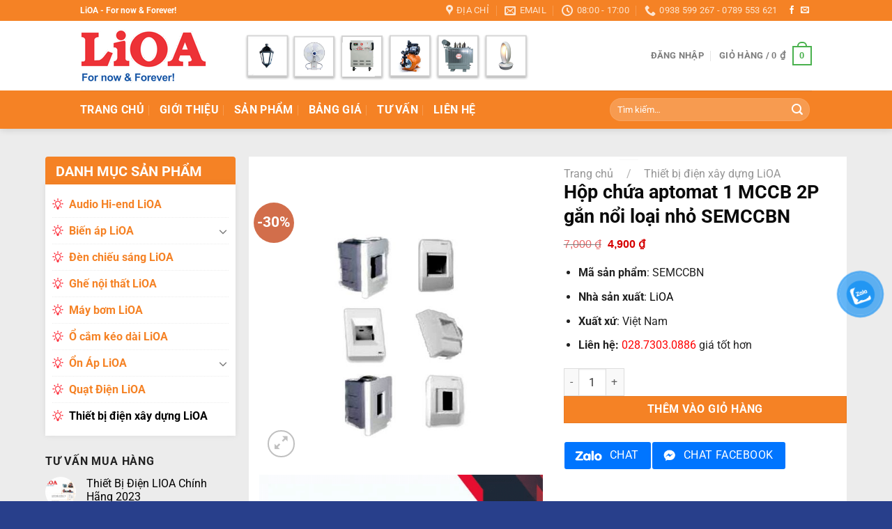

--- FILE ---
content_type: text/html; charset=UTF-8
request_url: https://thietbidienlioa.com/hop-chua-aptomat-1-mccb-2p-gan-noi-loai-nho-semccbn
body_size: 35609
content:
<!DOCTYPE html>
<html lang="vi" class="loading-site no-js">
<head>
	<meta charset="UTF-8" />
	<link rel="profile" href="https://gmpg.org/xfn/11" />
	<link rel="pingback" href="https://thietbidienlioa.com/xmlrpc.php" />

	<script>(function(html){html.className = html.className.replace(/\bno-js\b/,'js')})(document.documentElement);</script>
<meta name='robots' content='index, follow, max-image-preview:large, max-snippet:-1, max-video-preview:-1' />
<meta name="viewport" content="width=device-width, initial-scale=1" />
	<!-- This site is optimized with the Yoast SEO Premium plugin v23.6 (Yoast SEO v23.7) - https://yoast.com/wordpress/plugins/seo/ -->
	<title>Hộp chứa aptomat 1 MCCB 2P gắn nổi loại nhỏ SEMCCBN - Thiết bị điện LiOA Chính Hãng</title>
	<link rel="canonical" href="https://thietbidienlioa.com/hop-chua-aptomat-1-mccb-2p-gan-noi-loai-nho-semccbn" />
	<meta property="og:locale" content="vi_VN" />
	<meta property="og:type" content="article" />
	<meta property="og:title" content="Hộp chứa aptomat 1 MCCB 2P gắn nổi loại nhỏ SEMCCBN" />
	<meta property="og:description" content="Mã sản phẩm: SEMCCBN  Nhà sản xuất: LiOA  Xuất xứ: Việt Nam  Liên hệ: 028.7303.0886 giá tốt hơn" />
	<meta property="og:url" content="https://thietbidienlioa.com/hop-chua-aptomat-1-mccb-2p-gan-noi-loai-nho-semccbn" />
	<meta property="og:site_name" content="Thiết bị điện LiOA Chính Hãng" />
	<meta property="article:modified_time" content="2022-02-11T02:09:48+00:00" />
	<meta property="og:image" content="https://thietbidienlioa.com/wp-content/uploads/2020/10/hop-chua-aptomat-1-mccb-2p-gan-noi-loai-nho-semccbn_5f93f74d7d404.jpeg" />
	<meta property="og:image:width" content="600" />
	<meta property="og:image:height" content="600" />
	<meta property="og:image:type" content="image/jpeg" />
	<meta name="twitter:card" content="summary_large_image" />
	<meta name="twitter:label1" content="Ước tính thời gian đọc" />
	<meta name="twitter:data1" content="1 phút" />
	<script type="application/ld+json" class="yoast-schema-graph">{"@context":"https://schema.org","@graph":[{"@type":"WebPage","@id":"https://thietbidienlioa.com/hop-chua-aptomat-1-mccb-2p-gan-noi-loai-nho-semccbn","url":"https://thietbidienlioa.com/hop-chua-aptomat-1-mccb-2p-gan-noi-loai-nho-semccbn","name":"Hộp chứa aptomat 1 MCCB 2P gắn nổi loại nhỏ SEMCCBN - Thiết bị điện LiOA Chính Hãng","isPartOf":{"@id":"https://thietbidienlioa.com/#website"},"primaryImageOfPage":{"@id":"https://thietbidienlioa.com/hop-chua-aptomat-1-mccb-2p-gan-noi-loai-nho-semccbn#primaryimage"},"image":{"@id":"https://thietbidienlioa.com/hop-chua-aptomat-1-mccb-2p-gan-noi-loai-nho-semccbn#primaryimage"},"thumbnailUrl":"https://thietbidienlioa.com/wp-content/uploads/2020/10/hop-chua-aptomat-1-mccb-2p-gan-noi-loai-nho-semccbn_5f93f74d7d404.jpeg","datePublished":"2020-10-24T09:43:40+00:00","dateModified":"2022-02-11T02:09:48+00:00","breadcrumb":{"@id":"https://thietbidienlioa.com/hop-chua-aptomat-1-mccb-2p-gan-noi-loai-nho-semccbn#breadcrumb"},"inLanguage":"vi","potentialAction":[{"@type":"ReadAction","target":["https://thietbidienlioa.com/hop-chua-aptomat-1-mccb-2p-gan-noi-loai-nho-semccbn"]}]},{"@type":"ImageObject","inLanguage":"vi","@id":"https://thietbidienlioa.com/hop-chua-aptomat-1-mccb-2p-gan-noi-loai-nho-semccbn#primaryimage","url":"https://thietbidienlioa.com/wp-content/uploads/2020/10/hop-chua-aptomat-1-mccb-2p-gan-noi-loai-nho-semccbn_5f93f74d7d404.jpeg","contentUrl":"https://thietbidienlioa.com/wp-content/uploads/2020/10/hop-chua-aptomat-1-mccb-2p-gan-noi-loai-nho-semccbn_5f93f74d7d404.jpeg","width":600,"height":600},{"@type":"BreadcrumbList","@id":"https://thietbidienlioa.com/hop-chua-aptomat-1-mccb-2p-gan-noi-loai-nho-semccbn#breadcrumb","itemListElement":[{"@type":"ListItem","position":1,"name":"Trang chủ","item":"https://thietbidienlioa.com/"},{"@type":"ListItem","position":2,"name":"Sản phẩm","item":"https://thietbidienlioa.com/san-pham"},{"@type":"ListItem","position":3,"name":"Thiết bị điện xây dựng LiOA","item":"https://thietbidienlioa.com/thiet-bi-dien-xay-dung-lioa"},{"@type":"ListItem","position":4,"name":"Hộp chứa aptomat 1 MCCB 2P gắn nổi loại nhỏ SEMCCBN"}]},{"@type":"WebSite","@id":"https://thietbidienlioa.com/#website","url":"https://thietbidienlioa.com/","name":"Thiết bị điện LiOA Chính Hãng","description":"Chuyên phân phối thiệt bị điện LiOA Việt Nam","publisher":{"@id":"https://thietbidienlioa.com/#organization"},"potentialAction":[{"@type":"SearchAction","target":{"@type":"EntryPoint","urlTemplate":"https://thietbidienlioa.com/?s={search_term_string}"},"query-input":{"@type":"PropertyValueSpecification","valueRequired":true,"valueName":"search_term_string"}}],"inLanguage":"vi"},{"@type":"Organization","@id":"https://thietbidienlioa.com/#organization","name":"Gia Định Lighting","url":"https://thietbidienlioa.com/","logo":{"@type":"ImageObject","inLanguage":"vi","@id":"https://thietbidienlioa.com/#/schema/logo/image/","url":"","contentUrl":"","caption":"Gia Định Lighting"},"image":{"@id":"https://thietbidienlioa.com/#/schema/logo/image/"}}]}</script>
	<!-- / Yoast SEO Premium plugin. -->


<link rel='dns-prefetch' href='//www.googletagmanager.com' />
<link rel='prefetch' href='https://thietbidienlioa.com/wp-content/themes/flatsome/assets/js/flatsome.js?ver=8e60d746741250b4dd4e' />
<link rel='prefetch' href='https://thietbidienlioa.com/wp-content/themes/flatsome/assets/js/chunk.slider.js?ver=3.19.6' />
<link rel='prefetch' href='https://thietbidienlioa.com/wp-content/themes/flatsome/assets/js/chunk.popups.js?ver=3.19.6' />
<link rel='prefetch' href='https://thietbidienlioa.com/wp-content/themes/flatsome/assets/js/chunk.tooltips.js?ver=3.19.6' />
<link rel='prefetch' href='https://thietbidienlioa.com/wp-content/themes/flatsome/assets/js/woocommerce.js?ver=dd6035ce106022a74757' />
<link rel="alternate" type="application/rss+xml" title="Dòng thông tin Thiết bị điện LiOA Chính Hãng &raquo;" href="https://thietbidienlioa.com/feed" />
<link rel="alternate" type="application/rss+xml" title="Thiết bị điện LiOA Chính Hãng &raquo; Dòng bình luận" href="https://thietbidienlioa.com/comments/feed" />
<link rel="alternate" type="application/rss+xml" title="Thiết bị điện LiOA Chính Hãng &raquo; Hộp chứa aptomat 1 MCCB 2P gắn nổi loại nhỏ SEMCCBN Dòng bình luận" href="https://thietbidienlioa.com/hop-chua-aptomat-1-mccb-2p-gan-noi-loai-nho-semccbn/feed" />
<link rel='stylesheet' id='contact-form-7-css' href='https://thietbidienlioa.com/wp-content/plugins/contact-form-7/includes/css/styles.css?ver=5.9.8' type='text/css' media='all' />
<link rel='stylesheet' id='photoswipe-css' href='https://thietbidienlioa.com/wp-content/plugins/woocommerce/assets/css/photoswipe/photoswipe.min.css?ver=9.3.5' type='text/css' media='all' />
<link rel='stylesheet' id='photoswipe-default-skin-css' href='https://thietbidienlioa.com/wp-content/plugins/woocommerce/assets/css/photoswipe/default-skin/default-skin.min.css?ver=9.3.5' type='text/css' media='all' />
<style id='woocommerce-inline-inline-css' type='text/css'>
.woocommerce form .form-row .required { visibility: visible; }
</style>
<link rel='stylesheet' id='dashicons-css' href='https://thietbidienlioa.com/wp-includes/css/dashicons.min.css?ver=6.6.4' type='text/css' media='all' />
<link rel='stylesheet' id='pzf-style-css' href='https://thietbidienlioa.com/wp-content/plugins/button-contact-vr/legacy/css/style.css?ver=1' type='text/css' media='all' />
<link rel='stylesheet' id='flatsome-main-css' href='https://thietbidienlioa.com/wp-content/themes/flatsome/assets/css/flatsome.css?ver=3.19.6' type='text/css' media='all' />
<style id='flatsome-main-inline-css' type='text/css'>
@font-face {
				font-family: "fl-icons";
				font-display: block;
				src: url(https://thietbidienlioa.com/wp-content/themes/flatsome/assets/css/icons/fl-icons.eot?v=3.19.6);
				src:
					url(https://thietbidienlioa.com/wp-content/themes/flatsome/assets/css/icons/fl-icons.eot#iefix?v=3.19.6) format("embedded-opentype"),
					url(https://thietbidienlioa.com/wp-content/themes/flatsome/assets/css/icons/fl-icons.woff2?v=3.19.6) format("woff2"),
					url(https://thietbidienlioa.com/wp-content/themes/flatsome/assets/css/icons/fl-icons.ttf?v=3.19.6) format("truetype"),
					url(https://thietbidienlioa.com/wp-content/themes/flatsome/assets/css/icons/fl-icons.woff?v=3.19.6) format("woff"),
					url(https://thietbidienlioa.com/wp-content/themes/flatsome/assets/css/icons/fl-icons.svg?v=3.19.6#fl-icons) format("svg");
			}
</style>
<link rel='stylesheet' id='flatsome-shop-css' href='https://thietbidienlioa.com/wp-content/themes/flatsome/assets/css/flatsome-shop.css?ver=3.19.6' type='text/css' media='all' />
<script type="text/javascript" src="https://thietbidienlioa.com/wp-includes/js/jquery/jquery.min.js?ver=3.7.1" id="jquery-core-js"></script>
<script type="text/javascript" src="https://thietbidienlioa.com/wp-includes/js/jquery/jquery-migrate.min.js?ver=3.4.1" id="jquery-migrate-js"></script>
<script type="text/javascript" src="https://thietbidienlioa.com/wp-content/plugins/woocommerce/assets/js/jquery-blockui/jquery.blockUI.min.js?ver=2.7.0-wc.9.3.5" id="jquery-blockui-js" data-wp-strategy="defer"></script>
<script type="text/javascript" id="wc-add-to-cart-js-extra">
/* <![CDATA[ */
var wc_add_to_cart_params = {"ajax_url":"\/wp-admin\/admin-ajax.php","wc_ajax_url":"\/?wc-ajax=%%endpoint%%","i18n_view_cart":"Xem gi\u1ecf h\u00e0ng","cart_url":"https:\/\/thietbidienlioa.com\/gio-hang","is_cart":"","cart_redirect_after_add":"no"};
/* ]]> */
</script>
<script type="text/javascript" src="https://thietbidienlioa.com/wp-content/plugins/woocommerce/assets/js/frontend/add-to-cart.min.js?ver=9.3.5" id="wc-add-to-cart-js" defer="defer" data-wp-strategy="defer"></script>
<script type="text/javascript" src="https://thietbidienlioa.com/wp-content/plugins/woocommerce/assets/js/photoswipe/photoswipe.min.js?ver=4.1.1-wc.9.3.5" id="photoswipe-js" defer="defer" data-wp-strategy="defer"></script>
<script type="text/javascript" src="https://thietbidienlioa.com/wp-content/plugins/woocommerce/assets/js/photoswipe/photoswipe-ui-default.min.js?ver=4.1.1-wc.9.3.5" id="photoswipe-ui-default-js" defer="defer" data-wp-strategy="defer"></script>
<script type="text/javascript" id="wc-single-product-js-extra">
/* <![CDATA[ */
var wc_single_product_params = {"i18n_required_rating_text":"Vui l\u00f2ng ch\u1ecdn m\u1ed9t m\u1ee9c \u0111\u00e1nh gi\u00e1","review_rating_required":"yes","flexslider":{"rtl":false,"animation":"slide","smoothHeight":true,"directionNav":false,"controlNav":"thumbnails","slideshow":false,"animationSpeed":500,"animationLoop":false,"allowOneSlide":false},"zoom_enabled":"","zoom_options":[],"photoswipe_enabled":"1","photoswipe_options":{"shareEl":false,"closeOnScroll":false,"history":false,"hideAnimationDuration":0,"showAnimationDuration":0},"flexslider_enabled":""};
/* ]]> */
</script>
<script type="text/javascript" src="https://thietbidienlioa.com/wp-content/plugins/woocommerce/assets/js/frontend/single-product.min.js?ver=9.3.5" id="wc-single-product-js" defer="defer" data-wp-strategy="defer"></script>
<script type="text/javascript" src="https://thietbidienlioa.com/wp-content/plugins/woocommerce/assets/js/js-cookie/js.cookie.min.js?ver=2.1.4-wc.9.3.5" id="js-cookie-js" data-wp-strategy="defer"></script>

<!-- Đoạn mã Google tag (gtag.js) được thêm bởi Site Kit -->

<!-- Đoạn mã Google Analytics được thêm bởi Site Kit -->
<script type="text/javascript" src="https://www.googletagmanager.com/gtag/js?id=G-PEDV47NET5" id="google_gtagjs-js" async></script>
<script type="text/javascript" id="google_gtagjs-js-after">
/* <![CDATA[ */
window.dataLayer = window.dataLayer || [];function gtag(){dataLayer.push(arguments);}
gtag("set","linker",{"domains":["thietbidienlioa.com"]});
gtag("js", new Date());
gtag("set", "developer_id.dZTNiMT", true);
gtag("config", "G-PEDV47NET5");
/* ]]> */
</script>

<!-- Kết thúc đoạn mã Google tag (gtag.js) được thêm bởi Site Kit -->
<link rel="https://api.w.org/" href="https://thietbidienlioa.com/wp-json/" /><link rel="alternate" title="JSON" type="application/json" href="https://thietbidienlioa.com/wp-json/wp/v2/product/8702" /><link rel="EditURI" type="application/rsd+xml" title="RSD" href="https://thietbidienlioa.com/xmlrpc.php?rsd" />
<meta name="generator" content="WordPress 6.6.4" />
<meta name="generator" content="WooCommerce 9.3.5" />
<link rel='shortlink' href='https://thietbidienlioa.com/?p=8702' />
<link rel="alternate" title="oNhúng (JSON)" type="application/json+oembed" href="https://thietbidienlioa.com/wp-json/oembed/1.0/embed?url=https%3A%2F%2Fthietbidienlioa.com%2Fhop-chua-aptomat-1-mccb-2p-gan-noi-loai-nho-semccbn" />
<link rel="alternate" title="oNhúng (XML)" type="text/xml+oembed" href="https://thietbidienlioa.com/wp-json/oembed/1.0/embed?url=https%3A%2F%2Fthietbidienlioa.com%2Fhop-chua-aptomat-1-mccb-2p-gan-noi-loai-nho-semccbn&#038;format=xml" />
<meta name="generator" content="Site Kit by Google 1.138.0" /><!-- Schema optimized by Schema Pro --><script type="application/ld+json">{"@context":"https://schema.org","@type":"Product","name":"Hộp chứa aptomat 1 MCCB 2P gắn nổi loại nhỏ SEMCCBN","image":{"@type":"ImageObject","url":"https://thietbidienlioa.com/wp-content/uploads/2020/10/hop-chua-aptomat-1-mccb-2p-gan-noi-loai-nho-semccbn_5f93f74d7d404.jpeg","width":600,"height":600},"description":"Mã sản phẩm: SEMCCBN\r\nCông dụng: Sử dụng RCCB (cầu dao chống dòng rò) có thể hữu dụng với nơi công trường và phòng tắm, nơi mà thời gian ngắt mạch đòi hỏi nghiêm ngặt hơn các tiêu chuẩn quy định.\r\nThông số kĩ thuật : \r\n- Theo tiêu chuẩn IEC 61008\r\n- Dòng định mức : 6-63A \r\n- Dòng dư tác động danh định 30mA\r\n- Điện áp định mức : 240V AC\r\n- Bề rộng cực : 17.5mm ","sku":"SEMCCBN","aggregateRating":{"@type":"AggregateRating","ratingValue":"5","reviewCount":"89"},"offers":{"@type":"Offer","price":"4900","priceValidUntil":"2020-12-31T00:00","url":"https://thietbidienlioa.com/hop-chua-aptomat-1-mccb-2p-gan-noi-loai-nho-semccbn","priceCurrency":"VND","availability":"InStock"}}</script><!-- / Schema optimized by Schema Pro --><!-- site-navigation-element Schema optimized by Schema Pro --><script type="application/ld+json">{"@context":"https:\/\/schema.org","@graph":[{"@context":"https:\/\/schema.org","@type":"SiteNavigationElement","id":"site-navigation","name":"Trang ch\u1ee7","url":"https:\/\/thietbidienlioa.com\/"},{"@context":"https:\/\/schema.org","@type":"SiteNavigationElement","id":"site-navigation","name":"Gi\u1edbi thi\u1ec7u","url":"https:\/\/thietbidienlioa.com\/gioi-thieu"},{"@context":"https:\/\/schema.org","@type":"SiteNavigationElement","id":"site-navigation","name":"S\u1ea3n ph\u1ea9m","url":"https:\/\/thietbidienlioa.com\/san-pham"},{"@context":"https:\/\/schema.org","@type":"SiteNavigationElement","id":"site-navigation","name":"B\u1ea3ng gi\u00e1","url":"https:\/\/thietbidienlioa.com\/bang-gia"},{"@context":"https:\/\/schema.org","@type":"SiteNavigationElement","id":"site-navigation","name":"T\u01b0 V\u1ea5n","url":"https:\/\/thietbidienlioa.com\/tu-van"},{"@context":"https:\/\/schema.org","@type":"SiteNavigationElement","id":"site-navigation","name":"Li\u00ean h\u1ec7","url":"https:\/\/thietbidienlioa.com\/lien-he"}]}</script><!-- / site-navigation-element Schema optimized by Schema Pro -->	<noscript><style>.woocommerce-product-gallery{ opacity: 1 !important; }</style></noscript>
	<style id='wp-fonts-local' type='text/css'>
@font-face{font-family:Inter;font-style:normal;font-weight:300 900;font-display:fallback;src:url('https://thietbidienlioa.com/wp-content/plugins/woocommerce/assets/fonts/Inter-VariableFont_slnt,wght.woff2') format('woff2');font-stretch:normal;}
@font-face{font-family:Cardo;font-style:normal;font-weight:400;font-display:fallback;src:url('https://thietbidienlioa.com/wp-content/plugins/woocommerce/assets/fonts/cardo_normal_400.woff2') format('woff2');}
</style>
			<style id="wpsp-style-frontend"></style>
			<link rel="icon" href="https://thietbidienlioa.com/wp-content/uploads/2020/10/cropped-favicon-1-1-32x32.png" sizes="32x32" />
<link rel="icon" href="https://thietbidienlioa.com/wp-content/uploads/2020/10/cropped-favicon-1-1-192x192.png" sizes="192x192" />
<link rel="apple-touch-icon" href="https://thietbidienlioa.com/wp-content/uploads/2020/10/cropped-favicon-1-1-180x180.png" />
<meta name="msapplication-TileImage" content="https://thietbidienlioa.com/wp-content/uploads/2020/10/cropped-favicon-1-1-270x270.png" />
<style id="custom-css" type="text/css">:root {--primary-color: #49b14d;--fs-color-primary: #49b14d;--fs-color-secondary: #d26e4b;--fs-color-success: #7a9c59;--fs-color-alert: #ff3945;--fs-experimental-link-color: #000000;--fs-experimental-link-color-hover: #111;}.tooltipster-base {--tooltip-color: #fff;--tooltip-bg-color: #000;}.off-canvas-right .mfp-content, .off-canvas-left .mfp-content {--drawer-width: 300px;}.off-canvas .mfp-content.off-canvas-cart {--drawer-width: 360px;}.header-main{height: 100px}#logo img{max-height: 100px}#logo{width:200px;}.header-bottom{min-height: 55px}.header-top{min-height: 30px}.transparent .header-main{height: 265px}.transparent #logo img{max-height: 265px}.has-transparent + .page-title:first-of-type,.has-transparent + #main > .page-title,.has-transparent + #main > div > .page-title,.has-transparent + #main .page-header-wrapper:first-of-type .page-title{padding-top: 345px;}.header.show-on-scroll,.stuck .header-main{height:70px!important}.stuck #logo img{max-height: 70px!important}.search-form{ width: 60%;}.header-bg-color {background-color: rgba(255,255,255,0.9)}.header-bottom {background-color: #f58225}.header-main .nav > li > a{line-height: 16px }.header-bottom-nav > li > a{line-height: 16px }@media (max-width: 549px) {.header-main{height: 70px}#logo img{max-height: 70px}}.header-top{background-color:#f58225!important;}body{color: #222222}h1,h2,h3,h4,h5,h6,.heading-font{color: #0a0a0a;}@media screen and (max-width: 549px){body{font-size: 100%;}}body{font-family: Roboto, sans-serif;}body {font-weight: 400;font-style: normal;}.nav > li > a {font-family: Roboto, sans-serif;}.mobile-sidebar-levels-2 .nav > li > ul > li > a {font-family: Roboto, sans-serif;}.nav > li > a,.mobile-sidebar-levels-2 .nav > li > ul > li > a {font-weight: 700;font-style: normal;}h1,h2,h3,h4,h5,h6,.heading-font, .off-canvas-center .nav-sidebar.nav-vertical > li > a{font-family: Roboto, sans-serif;}h1,h2,h3,h4,h5,h6,.heading-font,.banner h1,.banner h2 {font-weight: 700;font-style: normal;}.alt-font{font-family: Roboto, sans-serif;}.alt-font {font-weight: 400!important;font-style: normal!important;}.breadcrumbs{text-transform: none;}.header:not(.transparent) .header-bottom-nav.nav > li > a{color: #ffffff;}.shop-page-title.featured-title .title-bg{ background-image: url(https://thietbidienlioa.com/wp-content/uploads/2020/10/hop-chua-aptomat-1-mccb-2p-gan-noi-loai-nho-semccbn_5f93f74d7d404.jpeg)!important;}@media screen and (min-width: 550px){.products .box-vertical .box-image{min-width: 300px!important;width: 300px!important;}}.footer-2{background-color: #092143}.absolute-footer, html{background-color: #283f8b}.nav-vertical-fly-out > li + li {border-top-width: 1px; border-top-style: solid;}/* Custom CSS */.is-divider {display:none;}.index-page .row .sidebar ul.menu>li+li {border-top: 1px dotted #ececec;}.widget-product {font-weight: 700;padding-left: 24px;background: url(https://bongdenduhal.net/wp-content/uploads/2019/12/lightbulb.png) no-repeat left 10px;}.button.alt {background-color:#f58225;}.dmsp{background-color: #f58225;height: 40px;text-align: center;color: #fff;border-top-left-radius: 4px;border-top-right-radius: 4px;font-size: 16px;line-height: 1.6;padding: 5px;font-weight: 700;}.widget>ul>li+li{border-top: 1px dotted #ececec;}.product-categories { background: #fff; box-shadow: 0 0 8px 0 rgba(0,0,0,.08);padding: 10px;border-top: solid 1px #f58225}.shop-sidebar{background-color: #f58225;height: 40px;text-align: center;color: #fff;border-top-left-radius: 4px;border-top-right-radius: 4px;font-size: 16px;line-height: 1.6;padding: 4px;font-weight: 700;}.section-title-bold span {background-color: #f58225;height: 40px;text-align: center;color: #fff;border-top-left-radius: 4px;border-top-right-radius: 10px;font-size: 16px;line-height: 1.6;font-weight: 700;}.gap-element{display: block;height: auto;padding-top: 20px;}.title-widget {background-color: #f58225;text-align: center;color: #fff;border-top-left-radius: 4px;border-top-right-radius: 4px}.title {color: #fff;font-size: 18px;line-height: 42px;}.divider{border-top: 1px solid #ececec;padding: 10px;}.product_list_widget {background: #fff;box-shadow: 0 0 8px 0 rgba(0,0,0,.08);margin-top: -8px;}#main {background-color: #ececec;}.nentrang {background-color: #fff;box-shadow: 0 0 8px 0 rgba(0,0,0,.08);text-align: center;}.title-danh-muc {width: 100%;height: 40px;text-align: left;margin-bottom: 10px;border-top-left-radius: 4px;border-top-right-radius: 4px;border-bottom: 1px solid green;}.section-title b {display:none;}.span.amount{color: #03a84e !important;font-size: 1.5em;}.widget>ul>li>a{color:#f58225}.title-wrapper a {font-family: "Roboto Condensed",sans-serif;font-size: 15px;font-weight: 700;}.section-title {border-bottom: 1px solid #f58225;}#cataloge-duhal {font-family: "Trebuchet MS", Arial, Helvetica, sans-serif;border-collapse: collapse;width: 100%;}#cataloge-duhal td, #cataloge-duhal th {border: 1px solid #ddd;padding: 8px;color: black;}#cataloge-duhal tr:nth-child(even){background-color: #f2f2f2;}#cataloge-duhal tr:hover {background-color: #ddd;}#cataloge-duhal th {padding-top: 12px;padding-bottom: 12px;text-align: left;background-color: #4CAF50;color: white;}.button-chat {padding: 0;margin: 0;padding-bottom: 25px;}.cat-item {font-weight: 700;padding-left: 24px;background: url(https://thietbidienlioa.com/wp-content/uploads/2020/10/lightbulb.png) no-repeat left 10px;}span.amount {font-weight:700;color: #d60000;font-family: "Roboto Condensed", sans-serif;}a[href^="tel:"] {color: red;text-decoration: none;}.footer-2 {background: #34e89e;/* fallback for old browsers */background: -webkit-linear-gradient(to right, #0f3443, #34e89e);/* Chrome 10-25, Safari 5.1-6 */background: linear-gradient(to right, #0f3443, #34e89e); }.label-new.menu-item > a:after{content:"New";}.label-hot.menu-item > a:after{content:"Hot";}.label-sale.menu-item > a:after{content:"Sale";}.label-popular.menu-item > a:after{content:"Popular";}</style><style id="kirki-inline-styles">/* cyrillic-ext */
@font-face {
  font-family: 'Roboto';
  font-style: normal;
  font-weight: 400;
  font-stretch: 100%;
  font-display: swap;
  src: url(https://thietbidienlioa.com/wp-content/fonts/roboto/KFO7CnqEu92Fr1ME7kSn66aGLdTylUAMa3GUBGEe.woff2) format('woff2');
  unicode-range: U+0460-052F, U+1C80-1C8A, U+20B4, U+2DE0-2DFF, U+A640-A69F, U+FE2E-FE2F;
}
/* cyrillic */
@font-face {
  font-family: 'Roboto';
  font-style: normal;
  font-weight: 400;
  font-stretch: 100%;
  font-display: swap;
  src: url(https://thietbidienlioa.com/wp-content/fonts/roboto/KFO7CnqEu92Fr1ME7kSn66aGLdTylUAMa3iUBGEe.woff2) format('woff2');
  unicode-range: U+0301, U+0400-045F, U+0490-0491, U+04B0-04B1, U+2116;
}
/* greek-ext */
@font-face {
  font-family: 'Roboto';
  font-style: normal;
  font-weight: 400;
  font-stretch: 100%;
  font-display: swap;
  src: url(https://thietbidienlioa.com/wp-content/fonts/roboto/KFO7CnqEu92Fr1ME7kSn66aGLdTylUAMa3CUBGEe.woff2) format('woff2');
  unicode-range: U+1F00-1FFF;
}
/* greek */
@font-face {
  font-family: 'Roboto';
  font-style: normal;
  font-weight: 400;
  font-stretch: 100%;
  font-display: swap;
  src: url(https://thietbidienlioa.com/wp-content/fonts/roboto/KFO7CnqEu92Fr1ME7kSn66aGLdTylUAMa3-UBGEe.woff2) format('woff2');
  unicode-range: U+0370-0377, U+037A-037F, U+0384-038A, U+038C, U+038E-03A1, U+03A3-03FF;
}
/* math */
@font-face {
  font-family: 'Roboto';
  font-style: normal;
  font-weight: 400;
  font-stretch: 100%;
  font-display: swap;
  src: url(https://thietbidienlioa.com/wp-content/fonts/roboto/KFO7CnqEu92Fr1ME7kSn66aGLdTylUAMawCUBGEe.woff2) format('woff2');
  unicode-range: U+0302-0303, U+0305, U+0307-0308, U+0310, U+0312, U+0315, U+031A, U+0326-0327, U+032C, U+032F-0330, U+0332-0333, U+0338, U+033A, U+0346, U+034D, U+0391-03A1, U+03A3-03A9, U+03B1-03C9, U+03D1, U+03D5-03D6, U+03F0-03F1, U+03F4-03F5, U+2016-2017, U+2034-2038, U+203C, U+2040, U+2043, U+2047, U+2050, U+2057, U+205F, U+2070-2071, U+2074-208E, U+2090-209C, U+20D0-20DC, U+20E1, U+20E5-20EF, U+2100-2112, U+2114-2115, U+2117-2121, U+2123-214F, U+2190, U+2192, U+2194-21AE, U+21B0-21E5, U+21F1-21F2, U+21F4-2211, U+2213-2214, U+2216-22FF, U+2308-230B, U+2310, U+2319, U+231C-2321, U+2336-237A, U+237C, U+2395, U+239B-23B7, U+23D0, U+23DC-23E1, U+2474-2475, U+25AF, U+25B3, U+25B7, U+25BD, U+25C1, U+25CA, U+25CC, U+25FB, U+266D-266F, U+27C0-27FF, U+2900-2AFF, U+2B0E-2B11, U+2B30-2B4C, U+2BFE, U+3030, U+FF5B, U+FF5D, U+1D400-1D7FF, U+1EE00-1EEFF;
}
/* symbols */
@font-face {
  font-family: 'Roboto';
  font-style: normal;
  font-weight: 400;
  font-stretch: 100%;
  font-display: swap;
  src: url(https://thietbidienlioa.com/wp-content/fonts/roboto/KFO7CnqEu92Fr1ME7kSn66aGLdTylUAMaxKUBGEe.woff2) format('woff2');
  unicode-range: U+0001-000C, U+000E-001F, U+007F-009F, U+20DD-20E0, U+20E2-20E4, U+2150-218F, U+2190, U+2192, U+2194-2199, U+21AF, U+21E6-21F0, U+21F3, U+2218-2219, U+2299, U+22C4-22C6, U+2300-243F, U+2440-244A, U+2460-24FF, U+25A0-27BF, U+2800-28FF, U+2921-2922, U+2981, U+29BF, U+29EB, U+2B00-2BFF, U+4DC0-4DFF, U+FFF9-FFFB, U+10140-1018E, U+10190-1019C, U+101A0, U+101D0-101FD, U+102E0-102FB, U+10E60-10E7E, U+1D2C0-1D2D3, U+1D2E0-1D37F, U+1F000-1F0FF, U+1F100-1F1AD, U+1F1E6-1F1FF, U+1F30D-1F30F, U+1F315, U+1F31C, U+1F31E, U+1F320-1F32C, U+1F336, U+1F378, U+1F37D, U+1F382, U+1F393-1F39F, U+1F3A7-1F3A8, U+1F3AC-1F3AF, U+1F3C2, U+1F3C4-1F3C6, U+1F3CA-1F3CE, U+1F3D4-1F3E0, U+1F3ED, U+1F3F1-1F3F3, U+1F3F5-1F3F7, U+1F408, U+1F415, U+1F41F, U+1F426, U+1F43F, U+1F441-1F442, U+1F444, U+1F446-1F449, U+1F44C-1F44E, U+1F453, U+1F46A, U+1F47D, U+1F4A3, U+1F4B0, U+1F4B3, U+1F4B9, U+1F4BB, U+1F4BF, U+1F4C8-1F4CB, U+1F4D6, U+1F4DA, U+1F4DF, U+1F4E3-1F4E6, U+1F4EA-1F4ED, U+1F4F7, U+1F4F9-1F4FB, U+1F4FD-1F4FE, U+1F503, U+1F507-1F50B, U+1F50D, U+1F512-1F513, U+1F53E-1F54A, U+1F54F-1F5FA, U+1F610, U+1F650-1F67F, U+1F687, U+1F68D, U+1F691, U+1F694, U+1F698, U+1F6AD, U+1F6B2, U+1F6B9-1F6BA, U+1F6BC, U+1F6C6-1F6CF, U+1F6D3-1F6D7, U+1F6E0-1F6EA, U+1F6F0-1F6F3, U+1F6F7-1F6FC, U+1F700-1F7FF, U+1F800-1F80B, U+1F810-1F847, U+1F850-1F859, U+1F860-1F887, U+1F890-1F8AD, U+1F8B0-1F8BB, U+1F8C0-1F8C1, U+1F900-1F90B, U+1F93B, U+1F946, U+1F984, U+1F996, U+1F9E9, U+1FA00-1FA6F, U+1FA70-1FA7C, U+1FA80-1FA89, U+1FA8F-1FAC6, U+1FACE-1FADC, U+1FADF-1FAE9, U+1FAF0-1FAF8, U+1FB00-1FBFF;
}
/* vietnamese */
@font-face {
  font-family: 'Roboto';
  font-style: normal;
  font-weight: 400;
  font-stretch: 100%;
  font-display: swap;
  src: url(https://thietbidienlioa.com/wp-content/fonts/roboto/KFO7CnqEu92Fr1ME7kSn66aGLdTylUAMa3OUBGEe.woff2) format('woff2');
  unicode-range: U+0102-0103, U+0110-0111, U+0128-0129, U+0168-0169, U+01A0-01A1, U+01AF-01B0, U+0300-0301, U+0303-0304, U+0308-0309, U+0323, U+0329, U+1EA0-1EF9, U+20AB;
}
/* latin-ext */
@font-face {
  font-family: 'Roboto';
  font-style: normal;
  font-weight: 400;
  font-stretch: 100%;
  font-display: swap;
  src: url(https://thietbidienlioa.com/wp-content/fonts/roboto/KFO7CnqEu92Fr1ME7kSn66aGLdTylUAMa3KUBGEe.woff2) format('woff2');
  unicode-range: U+0100-02BA, U+02BD-02C5, U+02C7-02CC, U+02CE-02D7, U+02DD-02FF, U+0304, U+0308, U+0329, U+1D00-1DBF, U+1E00-1E9F, U+1EF2-1EFF, U+2020, U+20A0-20AB, U+20AD-20C0, U+2113, U+2C60-2C7F, U+A720-A7FF;
}
/* latin */
@font-face {
  font-family: 'Roboto';
  font-style: normal;
  font-weight: 400;
  font-stretch: 100%;
  font-display: swap;
  src: url(https://thietbidienlioa.com/wp-content/fonts/roboto/KFO7CnqEu92Fr1ME7kSn66aGLdTylUAMa3yUBA.woff2) format('woff2');
  unicode-range: U+0000-00FF, U+0131, U+0152-0153, U+02BB-02BC, U+02C6, U+02DA, U+02DC, U+0304, U+0308, U+0329, U+2000-206F, U+20AC, U+2122, U+2191, U+2193, U+2212, U+2215, U+FEFF, U+FFFD;
}
/* cyrillic-ext */
@font-face {
  font-family: 'Roboto';
  font-style: normal;
  font-weight: 700;
  font-stretch: 100%;
  font-display: swap;
  src: url(https://thietbidienlioa.com/wp-content/fonts/roboto/KFO7CnqEu92Fr1ME7kSn66aGLdTylUAMa3GUBGEe.woff2) format('woff2');
  unicode-range: U+0460-052F, U+1C80-1C8A, U+20B4, U+2DE0-2DFF, U+A640-A69F, U+FE2E-FE2F;
}
/* cyrillic */
@font-face {
  font-family: 'Roboto';
  font-style: normal;
  font-weight: 700;
  font-stretch: 100%;
  font-display: swap;
  src: url(https://thietbidienlioa.com/wp-content/fonts/roboto/KFO7CnqEu92Fr1ME7kSn66aGLdTylUAMa3iUBGEe.woff2) format('woff2');
  unicode-range: U+0301, U+0400-045F, U+0490-0491, U+04B0-04B1, U+2116;
}
/* greek-ext */
@font-face {
  font-family: 'Roboto';
  font-style: normal;
  font-weight: 700;
  font-stretch: 100%;
  font-display: swap;
  src: url(https://thietbidienlioa.com/wp-content/fonts/roboto/KFO7CnqEu92Fr1ME7kSn66aGLdTylUAMa3CUBGEe.woff2) format('woff2');
  unicode-range: U+1F00-1FFF;
}
/* greek */
@font-face {
  font-family: 'Roboto';
  font-style: normal;
  font-weight: 700;
  font-stretch: 100%;
  font-display: swap;
  src: url(https://thietbidienlioa.com/wp-content/fonts/roboto/KFO7CnqEu92Fr1ME7kSn66aGLdTylUAMa3-UBGEe.woff2) format('woff2');
  unicode-range: U+0370-0377, U+037A-037F, U+0384-038A, U+038C, U+038E-03A1, U+03A3-03FF;
}
/* math */
@font-face {
  font-family: 'Roboto';
  font-style: normal;
  font-weight: 700;
  font-stretch: 100%;
  font-display: swap;
  src: url(https://thietbidienlioa.com/wp-content/fonts/roboto/KFO7CnqEu92Fr1ME7kSn66aGLdTylUAMawCUBGEe.woff2) format('woff2');
  unicode-range: U+0302-0303, U+0305, U+0307-0308, U+0310, U+0312, U+0315, U+031A, U+0326-0327, U+032C, U+032F-0330, U+0332-0333, U+0338, U+033A, U+0346, U+034D, U+0391-03A1, U+03A3-03A9, U+03B1-03C9, U+03D1, U+03D5-03D6, U+03F0-03F1, U+03F4-03F5, U+2016-2017, U+2034-2038, U+203C, U+2040, U+2043, U+2047, U+2050, U+2057, U+205F, U+2070-2071, U+2074-208E, U+2090-209C, U+20D0-20DC, U+20E1, U+20E5-20EF, U+2100-2112, U+2114-2115, U+2117-2121, U+2123-214F, U+2190, U+2192, U+2194-21AE, U+21B0-21E5, U+21F1-21F2, U+21F4-2211, U+2213-2214, U+2216-22FF, U+2308-230B, U+2310, U+2319, U+231C-2321, U+2336-237A, U+237C, U+2395, U+239B-23B7, U+23D0, U+23DC-23E1, U+2474-2475, U+25AF, U+25B3, U+25B7, U+25BD, U+25C1, U+25CA, U+25CC, U+25FB, U+266D-266F, U+27C0-27FF, U+2900-2AFF, U+2B0E-2B11, U+2B30-2B4C, U+2BFE, U+3030, U+FF5B, U+FF5D, U+1D400-1D7FF, U+1EE00-1EEFF;
}
/* symbols */
@font-face {
  font-family: 'Roboto';
  font-style: normal;
  font-weight: 700;
  font-stretch: 100%;
  font-display: swap;
  src: url(https://thietbidienlioa.com/wp-content/fonts/roboto/KFO7CnqEu92Fr1ME7kSn66aGLdTylUAMaxKUBGEe.woff2) format('woff2');
  unicode-range: U+0001-000C, U+000E-001F, U+007F-009F, U+20DD-20E0, U+20E2-20E4, U+2150-218F, U+2190, U+2192, U+2194-2199, U+21AF, U+21E6-21F0, U+21F3, U+2218-2219, U+2299, U+22C4-22C6, U+2300-243F, U+2440-244A, U+2460-24FF, U+25A0-27BF, U+2800-28FF, U+2921-2922, U+2981, U+29BF, U+29EB, U+2B00-2BFF, U+4DC0-4DFF, U+FFF9-FFFB, U+10140-1018E, U+10190-1019C, U+101A0, U+101D0-101FD, U+102E0-102FB, U+10E60-10E7E, U+1D2C0-1D2D3, U+1D2E0-1D37F, U+1F000-1F0FF, U+1F100-1F1AD, U+1F1E6-1F1FF, U+1F30D-1F30F, U+1F315, U+1F31C, U+1F31E, U+1F320-1F32C, U+1F336, U+1F378, U+1F37D, U+1F382, U+1F393-1F39F, U+1F3A7-1F3A8, U+1F3AC-1F3AF, U+1F3C2, U+1F3C4-1F3C6, U+1F3CA-1F3CE, U+1F3D4-1F3E0, U+1F3ED, U+1F3F1-1F3F3, U+1F3F5-1F3F7, U+1F408, U+1F415, U+1F41F, U+1F426, U+1F43F, U+1F441-1F442, U+1F444, U+1F446-1F449, U+1F44C-1F44E, U+1F453, U+1F46A, U+1F47D, U+1F4A3, U+1F4B0, U+1F4B3, U+1F4B9, U+1F4BB, U+1F4BF, U+1F4C8-1F4CB, U+1F4D6, U+1F4DA, U+1F4DF, U+1F4E3-1F4E6, U+1F4EA-1F4ED, U+1F4F7, U+1F4F9-1F4FB, U+1F4FD-1F4FE, U+1F503, U+1F507-1F50B, U+1F50D, U+1F512-1F513, U+1F53E-1F54A, U+1F54F-1F5FA, U+1F610, U+1F650-1F67F, U+1F687, U+1F68D, U+1F691, U+1F694, U+1F698, U+1F6AD, U+1F6B2, U+1F6B9-1F6BA, U+1F6BC, U+1F6C6-1F6CF, U+1F6D3-1F6D7, U+1F6E0-1F6EA, U+1F6F0-1F6F3, U+1F6F7-1F6FC, U+1F700-1F7FF, U+1F800-1F80B, U+1F810-1F847, U+1F850-1F859, U+1F860-1F887, U+1F890-1F8AD, U+1F8B0-1F8BB, U+1F8C0-1F8C1, U+1F900-1F90B, U+1F93B, U+1F946, U+1F984, U+1F996, U+1F9E9, U+1FA00-1FA6F, U+1FA70-1FA7C, U+1FA80-1FA89, U+1FA8F-1FAC6, U+1FACE-1FADC, U+1FADF-1FAE9, U+1FAF0-1FAF8, U+1FB00-1FBFF;
}
/* vietnamese */
@font-face {
  font-family: 'Roboto';
  font-style: normal;
  font-weight: 700;
  font-stretch: 100%;
  font-display: swap;
  src: url(https://thietbidienlioa.com/wp-content/fonts/roboto/KFO7CnqEu92Fr1ME7kSn66aGLdTylUAMa3OUBGEe.woff2) format('woff2');
  unicode-range: U+0102-0103, U+0110-0111, U+0128-0129, U+0168-0169, U+01A0-01A1, U+01AF-01B0, U+0300-0301, U+0303-0304, U+0308-0309, U+0323, U+0329, U+1EA0-1EF9, U+20AB;
}
/* latin-ext */
@font-face {
  font-family: 'Roboto';
  font-style: normal;
  font-weight: 700;
  font-stretch: 100%;
  font-display: swap;
  src: url(https://thietbidienlioa.com/wp-content/fonts/roboto/KFO7CnqEu92Fr1ME7kSn66aGLdTylUAMa3KUBGEe.woff2) format('woff2');
  unicode-range: U+0100-02BA, U+02BD-02C5, U+02C7-02CC, U+02CE-02D7, U+02DD-02FF, U+0304, U+0308, U+0329, U+1D00-1DBF, U+1E00-1E9F, U+1EF2-1EFF, U+2020, U+20A0-20AB, U+20AD-20C0, U+2113, U+2C60-2C7F, U+A720-A7FF;
}
/* latin */
@font-face {
  font-family: 'Roboto';
  font-style: normal;
  font-weight: 700;
  font-stretch: 100%;
  font-display: swap;
  src: url(https://thietbidienlioa.com/wp-content/fonts/roboto/KFO7CnqEu92Fr1ME7kSn66aGLdTylUAMa3yUBA.woff2) format('woff2');
  unicode-range: U+0000-00FF, U+0131, U+0152-0153, U+02BB-02BC, U+02C6, U+02DA, U+02DC, U+0304, U+0308, U+0329, U+2000-206F, U+20AC, U+2122, U+2191, U+2193, U+2212, U+2215, U+FEFF, U+FFFD;
}</style></head>

<body class="product-template-default single single-product postid-8702 theme-flatsome woocommerce woocommerce-page woocommerce-no-js wp-schema-pro-2.7.23 header-shadow lightbox nav-dropdown-has-arrow nav-dropdown-has-shadow nav-dropdown-has-border">


<a class="skip-link screen-reader-text" href="#main">Skip to content</a>

<div id="wrapper">

	
	<header id="header" class="header has-sticky sticky-jump">
		<div class="header-wrapper">
			<div id="top-bar" class="header-top hide-for-sticky nav-dark">
    <div class="flex-row container">
      <div class="flex-col hide-for-medium flex-left">
          <ul class="nav nav-left medium-nav-center nav-small  nav-divided">
              <li class="html custom html_topbar_left"><strong>LiOA - For now & Forever!</strong></li>          </ul>
      </div>

      <div class="flex-col hide-for-medium flex-center">
          <ul class="nav nav-center nav-small  nav-divided">
                        </ul>
      </div>

      <div class="flex-col hide-for-medium flex-right">
         <ul class="nav top-bar-nav nav-right nav-small  nav-divided">
              <li class="header-contact-wrapper">
		<ul id="header-contact" class="nav nav-divided nav-uppercase header-contact">
					<li class="">
			  <a target="_blank" rel="noopener" href="https://maps.google.com/?q=Công Ty TNHH Thiết Bị Điện Và Chiếu Sáng Gia Định" title="Công Ty TNHH Thiết Bị Điện Và Chiếu Sáng Gia Định" class="tooltip">
			  	 <i class="icon-map-pin-fill" style="font-size:16px;" ></i>			     <span>
			     	Địa chỉ			     </span>
			  </a>
			</li>
			
						<li class="">
			  <a href="/cdn-cgi/l/email-protection#a2c1d1c9cae2c5cbc3c6cbcccac5d0cdd7d28cd4cc" class="tooltip" title="cskh@giadinhgroup.vn">
				  <i class="icon-envelop" style="font-size:16px;" ></i>			       <span>
			       	Email			       </span>
			  </a>
			</li>
			
						<li class="">
			  <a class="tooltip" title="08:00 - 17:00 ">
			  	   <i class="icon-clock" style="font-size:16px;" ></i>			        <span>08:00 - 17:00</span>
			  </a>
			 </li>
			
						<li class="">
			  <a href="tel:0938 599 267 - 0789 553 621" class="tooltip" title="0938 599 267 - 0789 553 621">
			     <i class="icon-phone" style="font-size:16px;" ></i>			      <span>0938 599 267 - 0789 553 621</span>
			  </a>
			</li>
			
				</ul>
</li>
<li class="html header-social-icons ml-0">
	<div class="social-icons follow-icons" ><a href="https://www.facebook.com/info.giadinhco/" target="_blank" data-label="Facebook" class="icon plain facebook tooltip" title="Follow on Facebook" aria-label="Follow on Facebook" rel="noopener nofollow" ><i class="icon-facebook" ></i></a><a href="/cdn-cgi/l/email-protection#9cffeff7f4dcfbf5fdf8f5f2f4fbeef3e9ecb2eaf2" data-label="E-mail" target="_blank" class="icon plain email tooltip" title="Send us an email" aria-label="Send us an email" rel="nofollow noopener"><i class="icon-envelop" ></i></a></div></li>
          </ul>
      </div>

            <div class="flex-col show-for-medium flex-grow">
          <ul class="nav nav-center nav-small mobile-nav  nav-divided">
              <li class="html custom html_topbar_left"><strong>LiOA - For now & Forever!</strong></li>          </ul>
      </div>
      
    </div>
</div>
<div id="masthead" class="header-main ">
      <div class="header-inner flex-row container logo-left medium-logo-center" role="navigation">

          <!-- Logo -->
          <div id="logo" class="flex-col logo">
            
<!-- Header logo -->
<a href="https://thietbidienlioa.com/" title="Thiết bị điện LiOA Chính Hãng - Chuyên phân phối thiệt bị điện LiOA Việt Nam" rel="home">
		<img width="182" height="77" src="https://thietbidienlioa.com/wp-content/uploads/2020/10/logo-lioa.png" class="header_logo header-logo" alt="Thiết bị điện LiOA Chính Hãng"/><img  width="182" height="77" src="https://thietbidienlioa.com/wp-content/uploads/2020/10/logo-lioa.png" class="header-logo-dark" alt="Thiết bị điện LiOA Chính Hãng"/></a>
          </div>

          <!-- Mobile Left Elements -->
          <div class="flex-col show-for-medium flex-left">
            <ul class="mobile-nav nav nav-left ">
              <li class="nav-icon has-icon">
  		<a href="#" data-open="#main-menu" data-pos="left" data-bg="main-menu-overlay" data-color="" class="is-small" aria-label="Menu" aria-controls="main-menu" aria-expanded="false">

		  <i class="icon-menu" ></i>
		  		</a>
	</li>
            </ul>
          </div>

          <!-- Left Elements -->
          <div class="flex-col hide-for-medium flex-left
            flex-grow">
            <ul class="header-nav header-nav-main nav nav-left  nav-divided nav-uppercase" >
              <li class="html custom html_top_right_text"><p><img class="alignleft wp-image-657" src="https://thietbidienlioa.com/wp-content/uploads/2020/10/header-lioa.png" alt="" width="420" height="59" /></p></li>            </ul>
          </div>

          <!-- Right Elements -->
          <div class="flex-col hide-for-medium flex-right">
            <ul class="header-nav header-nav-main nav nav-right  nav-divided nav-uppercase">
              
<li class="account-item has-icon" >

	<a href="https://thietbidienlioa.com/tai-khoan" class="nav-top-link nav-top-not-logged-in is-small" title="Đăng nhập" data-open="#login-form-popup" >
					<span>
			Đăng nhập			</span>
				</a>




</li>
<li class="cart-item has-icon has-dropdown">

<a href="https://thietbidienlioa.com/gio-hang" class="header-cart-link is-small" title="Giỏ hàng" >

<span class="header-cart-title">
   Giỏ hàng   /      <span class="cart-price"><span class="woocommerce-Price-amount amount"><bdi>0&nbsp;<span class="woocommerce-Price-currencySymbol">&#8363;</span></bdi></span></span>
  </span>

    <span class="cart-icon image-icon">
    <strong>0</strong>
  </span>
  </a>

 <ul class="nav-dropdown nav-dropdown-default">
    <li class="html widget_shopping_cart">
      <div class="widget_shopping_cart_content">
        

	<div class="ux-mini-cart-empty flex flex-row-col text-center pt pb">
				<div class="ux-mini-cart-empty-icon">
			<svg xmlns="http://www.w3.org/2000/svg" viewBox="0 0 17 19" style="opacity:.1;height:80px;">
				<path d="M8.5 0C6.7 0 5.3 1.2 5.3 2.7v2H2.1c-.3 0-.6.3-.7.7L0 18.2c0 .4.2.8.6.8h15.7c.4 0 .7-.3.7-.7v-.1L15.6 5.4c0-.3-.3-.6-.7-.6h-3.2v-2c0-1.6-1.4-2.8-3.2-2.8zM6.7 2.7c0-.8.8-1.4 1.8-1.4s1.8.6 1.8 1.4v2H6.7v-2zm7.5 3.4 1.3 11.5h-14L2.8 6.1h2.5v1.4c0 .4.3.7.7.7.4 0 .7-.3.7-.7V6.1h3.5v1.4c0 .4.3.7.7.7s.7-.3.7-.7V6.1h2.6z" fill-rule="evenodd" clip-rule="evenodd" fill="currentColor"></path>
			</svg>
		</div>
				<p class="woocommerce-mini-cart__empty-message empty">Chưa có sản phẩm trong giỏ hàng.</p>
					<p class="return-to-shop">
				<a class="button primary wc-backward" href="https://thietbidienlioa.com/san-pham">
					Quay trở lại cửa hàng				</a>
			</p>
				</div>


      </div>
    </li>
     </ul>

</li>
            </ul>
          </div>

          <!-- Mobile Right Elements -->
          <div class="flex-col show-for-medium flex-right">
            <ul class="mobile-nav nav nav-right ">
              <li class="cart-item has-icon">


		<a href="https://thietbidienlioa.com/gio-hang" class="header-cart-link is-small off-canvas-toggle nav-top-link" title="Giỏ hàng" data-open="#cart-popup" data-class="off-canvas-cart" data-pos="right" >

    <span class="cart-icon image-icon">
    <strong>0</strong>
  </span>
  </a>


  <!-- Cart Sidebar Popup -->
  <div id="cart-popup" class="mfp-hide">
  <div class="cart-popup-inner inner-padding cart-popup-inner--sticky">
      <div class="cart-popup-title text-center">
          <span class="heading-font uppercase">Giỏ hàng</span>
          <div class="is-divider"></div>
      </div>
	  <div class="widget_shopping_cart">
		  <div class="widget_shopping_cart_content">
			  

	<div class="ux-mini-cart-empty flex flex-row-col text-center pt pb">
				<div class="ux-mini-cart-empty-icon">
			<svg xmlns="http://www.w3.org/2000/svg" viewBox="0 0 17 19" style="opacity:.1;height:80px;">
				<path d="M8.5 0C6.7 0 5.3 1.2 5.3 2.7v2H2.1c-.3 0-.6.3-.7.7L0 18.2c0 .4.2.8.6.8h15.7c.4 0 .7-.3.7-.7v-.1L15.6 5.4c0-.3-.3-.6-.7-.6h-3.2v-2c0-1.6-1.4-2.8-3.2-2.8zM6.7 2.7c0-.8.8-1.4 1.8-1.4s1.8.6 1.8 1.4v2H6.7v-2zm7.5 3.4 1.3 11.5h-14L2.8 6.1h2.5v1.4c0 .4.3.7.7.7.4 0 .7-.3.7-.7V6.1h3.5v1.4c0 .4.3.7.7.7s.7-.3.7-.7V6.1h2.6z" fill-rule="evenodd" clip-rule="evenodd" fill="currentColor"></path>
			</svg>
		</div>
				<p class="woocommerce-mini-cart__empty-message empty">Chưa có sản phẩm trong giỏ hàng.</p>
					<p class="return-to-shop">
				<a class="button primary wc-backward" href="https://thietbidienlioa.com/san-pham">
					Quay trở lại cửa hàng				</a>
			</p>
				</div>


		  </div>
	  </div>
               </div>
  </div>

</li>
            </ul>
          </div>

      </div>

            <div class="container"><div class="top-divider full-width"></div></div>
      </div>
<div id="wide-nav" class="header-bottom wide-nav nav-dark hide-for-medium">
    <div class="flex-row container">

                        <div class="flex-col hide-for-medium flex-left">
                <ul class="nav header-nav header-bottom-nav nav-left  nav-divided nav-size-large nav-spacing-large nav-uppercase">
                    <li id="menu-item-245" class="menu-item menu-item-type-post_type menu-item-object-page menu-item-home menu-item-245 menu-item-design-default"><a href="https://thietbidienlioa.com/" class="nav-top-link">Trang chủ</a></li>
<li id="menu-item-265" class="menu-item menu-item-type-post_type menu-item-object-page menu-item-265 menu-item-design-default"><a href="https://thietbidienlioa.com/gioi-thieu" class="nav-top-link">Giới thiệu</a></li>
<li id="menu-item-230" class="menu-item menu-item-type-post_type menu-item-object-page current_page_parent menu-item-230 menu-item-design-default"><a href="https://thietbidienlioa.com/san-pham" class="nav-top-link">Sản phẩm</a></li>
<li id="menu-item-4630" class="menu-item menu-item-type-post_type menu-item-object-page menu-item-4630 menu-item-design-default"><a href="https://thietbidienlioa.com/bang-gia" class="nav-top-link">Bảng giá</a></li>
<li id="menu-item-4648" class="menu-item menu-item-type-post_type menu-item-object-page menu-item-4648 menu-item-design-default"><a href="https://thietbidienlioa.com/tu-van" class="nav-top-link">Tư Vấn</a></li>
<li id="menu-item-264" class="menu-item menu-item-type-post_type menu-item-object-page menu-item-264 menu-item-design-default"><a href="https://thietbidienlioa.com/lien-he" class="nav-top-link">Liên hệ</a></li>
                </ul>
            </div>
            
            
                        <div class="flex-col hide-for-medium flex-right flex-grow">
              <ul class="nav header-nav header-bottom-nav nav-right  nav-divided nav-size-large nav-spacing-large nav-uppercase">
                   <li class="header-search-form search-form html relative has-icon">
	<div class="header-search-form-wrapper">
		<div class="searchform-wrapper ux-search-box relative form-flat is-normal"><form role="search" method="get" class="searchform" action="https://thietbidienlioa.com/">
	<div class="flex-row relative">
						<div class="flex-col flex-grow">
			<label class="screen-reader-text" for="woocommerce-product-search-field-0">Tìm kiếm:</label>
			<input type="search" id="woocommerce-product-search-field-0" class="search-field mb-0" placeholder="Tìm kiếm&hellip;" value="" name="s" />
			<input type="hidden" name="post_type" value="product" />
					</div>
		<div class="flex-col">
			<button type="submit" value="Tìm kiếm" class="ux-search-submit submit-button secondary button  icon mb-0" aria-label="Submit">
				<i class="icon-search" ></i>			</button>
		</div>
	</div>
	<div class="live-search-results text-left z-top"></div>
</form>
</div>	</div>
</li>
              </ul>
            </div>
            
            
    </div>
</div>

<div class="header-bg-container fill"><div class="header-bg-image fill"></div><div class="header-bg-color fill"></div></div>		</div>
	</header>

	
	<main id="main" class="">

	<div class="shop-container">

		
			<div class="container">
	<div class="woocommerce-notices-wrapper"></div></div>
<div id="product-8702" class="product type-product post-8702 status-publish first instock product_cat-thiet-bi-dien-xay-dung-lioa product_tag-lioa product_tag-thiet-bi-dien-lioa product_tag-thiet-bi-dien-xay-dung-lioa has-post-thumbnail sale shipping-taxable purchasable product-type-simple">

	<div class="custom-product-page ux-layout-943 ux-layout-scope-global">

			<div id="gap-2141579638" class="gap-element clearfix" style="display:block; height:auto;">
		
<style>
#gap-2141579638 {
  padding-top: 40px;
}
</style>
	</div>
	

<div class="row row-small" style="max-width:1170px" id="row-1845396387">


	<div id="col-499288253" class="col hide-for-small medium-3 small-12 large-3"  >
				<div class="col-inner"  >
			
			

<div class="container section-title-container dmsp" style="margin-bottom:-1px;"><h3 class="section-title section-title-center"><b></b><span class="section-title-main" style="color:rgb(255, 255, 255);">danh mục sản phẩm</span><b></b></h3></div>

<ul class="sidebar-wrapper ul-reset"><aside id="woocommerce_product_categories-14" class="widget woocommerce widget_product_categories"><ul class="product-categories"><li class="cat-item cat-item-15"><a href="https://thietbidienlioa.com/audio-hi-end-lioa">Audio Hi-end LiOA</a></li>
<li class="cat-item cat-item-249 cat-parent"><a href="https://thietbidienlioa.com/bien-ap-lioa">Biến áp LiOA</a><ul class='children'>
<li class="cat-item cat-item-232"><a href="https://thietbidienlioa.com/bien-ap-cach-ly-lioa">Biến áp cách ly LiOA</a></li>
<li class="cat-item cat-item-250"><a href="https://thietbidienlioa.com/bien-ap-dien-luc-3-pha-ngam-dau">Biến áp điện lực 3 pha ngâm dầu</a></li>
<li class="cat-item cat-item-255"><a href="https://thietbidienlioa.com/bien-ap-doi-nguon-ha-ap-1-pha">Biến áp đổi nguồn hạ áp 1 pha</a></li>
<li class="cat-item cat-item-258"><a href="https://thietbidienlioa.com/bien-ap-doi-nguon-ha-ap-3-pha">Biến áp đổi nguồn hạ áp 3 pha</a></li>
<li class="cat-item cat-item-259"><a href="https://thietbidienlioa.com/bien-ap-vo-cap-1-pha">Biến áp vô cấp 1 pha</a></li>
<li class="cat-item cat-item-261"><a href="https://thietbidienlioa.com/bien-ap-vo-cap-3-pha">Biến áp vô cấp 3 pha</a></li>
<li class="cat-item cat-item-253"><a href="https://thietbidienlioa.com/nguon-1-chieu-dc">Nguồn 1 chiều DC</a></li>
</ul>
</li>
<li class="cat-item cat-item-226"><a href="https://thietbidienlioa.com/den-chieu-sang-lioa">Đèn chiếu sáng LiOA</a></li>
<li class="cat-item cat-item-235"><a href="https://thietbidienlioa.com/ghe-noi-that-lioa">Ghế nội thất LiOA</a></li>
<li class="cat-item cat-item-234"><a href="https://thietbidienlioa.com/may-bom-lioa">Máy bơm LiOA</a></li>
<li class="cat-item cat-item-240"><a href="https://thietbidienlioa.com/o-cam-keo-dai-lioa">Ổ cắm kéo dài LiOA</a></li>
<li class="cat-item cat-item-263 cat-parent"><a href="https://thietbidienlioa.com/on-ap-lioa">Ổn Áp LiOA</a><ul class='children'>
<li class="cat-item cat-item-243"><a href="https://thietbidienlioa.com/on-ap-lioa-1-pha">Ổn Áp LiOA 1 Pha</a></li>
<li class="cat-item cat-item-244"><a href="https://thietbidienlioa.com/on-ap-lioa-3-pha-kho">Ổn Áp LiOA 3 Pha Khô</a></li>
<li class="cat-item cat-item-246"><a href="https://thietbidienlioa.com/on-ap-lioa-3-pha-ngam-dau">Ổn Áp LiOA 3 Pha Ngâm Dầu</a></li>
</ul>
</li>
<li class="cat-item cat-item-239"><a href="https://thietbidienlioa.com/quat-dien-lioa">Quạt Điện LiOA</a></li>
<li class="cat-item cat-item-264 current-cat"><a href="https://thietbidienlioa.com/thiet-bi-dien-xay-dung-lioa">Thiết bị điện xây dựng LiOA</a></li>
</ul></aside>		<aside id="flatsome_recent_posts-19" class="widget flatsome_recent_posts">		<span class="widget-title "><span>Tư vấn mua hàng</span></span><div class="is-divider small"></div>		<ul>		
		
		<li class="recent-blog-posts-li">
			<div class="flex-row recent-blog-posts align-top pt-half pb-half">
				<div class="flex-col mr-half">
					<div class="badge post-date  badge-circle-inside">
							<div class="badge-inner bg-fill" style="background: url(https://thietbidienlioa.com/wp-content/uploads/2023/06/lioa-gioi-thieu-280x280.jpg); border:0;">
                                							</div>
					</div>
				</div>
				<div class="flex-col flex-grow">
					  <a href="https://thietbidienlioa.com/thiet-bi-dien-lioa-chinh-hang.html" title="Thiết Bị Điện LIOA Chính Hãng 2023">Thiết Bị Điện LIOA Chính Hãng 2023</a>
				   	  <span class="post_comments op-7 block is-xsmall"><a href="https://thietbidienlioa.com/thiet-bi-dien-lioa-chinh-hang.html#respond"></a></span>
				</div>
			</div>
		</li>
		
		
		<li class="recent-blog-posts-li">
			<div class="flex-row recent-blog-posts align-top pt-half pb-half">
				<div class="flex-col mr-half">
					<div class="badge post-date  badge-circle-inside">
							<div class="badge-inner bg-fill" style="background: url(https://thietbidienlioa.com/wp-content/uploads/2020/10/lioa-dieu-hoa-280x280.jpg); border:0;">
                                							</div>
					</div>
				</div>
				<div class="flex-col flex-grow">
					  <a href="https://thietbidienlioa.com/on-ap-lioa-cho-dieu-hoa-9000btu-12000btu-18000btu-24000btu.html" title="Ổn áp LiOA cho điều hòa 9000BTU 12000BTU 18000BTU 24000BTU">Ổn áp LiOA cho điều hòa 9000BTU 12000BTU 18000BTU 24000BTU</a>
				   	  <span class="post_comments op-7 block is-xsmall"><a href="https://thietbidienlioa.com/on-ap-lioa-cho-dieu-hoa-9000btu-12000btu-18000btu-24000btu.html#respond"></a></span>
				</div>
			</div>
		</li>
		
		
		<li class="recent-blog-posts-li">
			<div class="flex-row recent-blog-posts align-top pt-half pb-half">
				<div class="flex-col mr-half">
					<div class="badge post-date  badge-circle-inside">
							<div class="badge-inner bg-fill" style="background: url(https://thietbidienlioa.com/wp-content/uploads/2020/10/on-ap-lioa-280x185.jpg); border:0;">
                                							</div>
					</div>
				</div>
				<div class="flex-col flex-grow">
					  <a href="https://thietbidienlioa.com/co-nen-dung-on-ap-lioa-hay-khong.html" title="Có nên dùng ổn áp LiOA hay không?">Có nên dùng ổn áp LiOA hay không?</a>
				   	  <span class="post_comments op-7 block is-xsmall"><a href="https://thietbidienlioa.com/co-nen-dung-on-ap-lioa-hay-khong.html#respond"></a></span>
				</div>
			</div>
		</li>
		
		
		<li class="recent-blog-posts-li">
			<div class="flex-row recent-blog-posts align-top pt-half pb-half">
				<div class="flex-col mr-half">
					<div class="badge post-date  badge-circle-inside">
							<div class="badge-inner bg-fill" style="background: url(https://thietbidienlioa.com/wp-content/uploads/2020/10/dien-tro-la-gi-280x280.jpg); border:0;">
                                							</div>
					</div>
				</div>
				<div class="flex-col flex-grow">
					  <a href="https://thietbidienlioa.com/dien-tro-la-gi-khai-niem-va-ung-dung-cua-dien-tro.html" title="Điện trở là gì? Khái niệm và ứng dụng của điện trở">Điện trở là gì? Khái niệm và ứng dụng của điện trở</a>
				   	  <span class="post_comments op-7 block is-xsmall"><a href="https://thietbidienlioa.com/dien-tro-la-gi-khai-niem-va-ung-dung-cua-dien-tro.html#respond"></a></span>
				</div>
			</div>
		</li>
		
		
		<li class="recent-blog-posts-li">
			<div class="flex-row recent-blog-posts align-top pt-half pb-half">
				<div class="flex-col mr-half">
					<div class="badge post-date  badge-circle-inside">
							<div class="badge-inner bg-fill" style="background: url(https://thietbidienlioa.com/wp-content/uploads/2020/10/lioa-aptomat-280x280.jpg); border:0;">
                                							</div>
					</div>
				</div>
				<div class="flex-col flex-grow">
					  <a href="https://thietbidienlioa.com/cach-tinh-toan-chon-aptomat-phu-hop-cho-gia-dinh.html" title="Cách tính toán chọn Aptomat phù hợp cho gia đình">Cách tính toán chọn Aptomat phù hợp cho gia đình</a>
				   	  <span class="post_comments op-7 block is-xsmall"><a href="https://thietbidienlioa.com/cach-tinh-toan-chon-aptomat-phu-hop-cho-gia-dinh.html#respond"></a></span>
				</div>
			</div>
		</li>
		
		
		<li class="recent-blog-posts-li">
			<div class="flex-row recent-blog-posts align-top pt-half pb-half">
				<div class="flex-col mr-half">
					<div class="badge post-date  badge-circle-inside">
							<div class="badge-inner bg-fill" style="background: url(https://thietbidienlioa.com/wp-content/uploads/2020/10/nguyen-nhan-chay-dien-280x280.png); border:0;">
                                							</div>
					</div>
				</div>
				<div class="flex-col flex-grow">
					  <a href="https://thietbidienlioa.com/nhung-nguyen-nhan-gay-ra-su-co-chay-no-do-dien.html" title="Những nguyên nhân gây ra sự cố cháy nổ do điện">Những nguyên nhân gây ra sự cố cháy nổ do điện</a>
				   	  <span class="post_comments op-7 block is-xsmall"><a href="https://thietbidienlioa.com/nhung-nguyen-nhan-gay-ra-su-co-chay-no-do-dien.html#respond"></a></span>
				</div>
			</div>
		</li>
				</ul>		</aside></ul>

	<div id="gap-1750865849" class="gap-element clearfix gap-element" style="display:block; height:auto;">
		
<style>
#gap-1750865849 {
  padding-top: 0px;
}
</style>
	</div>
	

<div class="nentrang">
<div class="title-widget">
<h3 class="title" style="text-align: center;">HỖ TRỢ KHÁCH HÀNG</h3>
</div>
<p><img class="wp-image-411 aligncenter" src="https://thietbidienlioa.com/wp-content/uploads/2020/10/support-center.png" alt="support-center" width="300" height="117" /></p>
<div><img class="aligncenter wp-image-9220 size-thumbnail" src="https://thietbidienlioa.com/wp-content/uploads/2024/10/qr-nvkd-giadinh.jpg" alt="" /></div>
<div style="padding: 5px;"><img class="size-full wp-image-425 aligncenter" src="https://thietbidienlioa.com/wp-content/uploads/2020/10/ket-noi-zalo.png" alt="ket-noi-zalo" width="300" height="40" /></div>
</div>

	<div id="gap-2108843327" class="gap-element clearfix gap-element" style="display:block; height:auto;">
		
<style>
#gap-2108843327 {
  padding-top: 20px;
}
</style>
	</div>
	

	<div id="gap-111950239" class="gap-element clearfix gap-element" style="display:block; height:auto;">
		
<style>
#gap-111950239 {
  padding-top: 20px;
}
</style>
	</div>
	

<div class="nentrang">
<div class="title-widget">
<h3 style="color: #fff; font-size: 15px; line-height: 42px;">THIETBIDIENLIOA.COM</h3>
</div>
<p><img class="size-full wp-image-598 aligncenter" src="https://thietbidienlioa.com/wp-content/uploads/2020/10/logo-lioa.png" alt="" width="300" height="255" /></p>
<div class="divider"></div>
</div>

		</div>
					</div>

	

	<div id="col-300245457" class="col medium-9 small-12 large-9"  >
				<div class="col-inner" style="background-color:rgb(255, 255, 255);" >
			
			

<div class="row"  id="row-237956598">


	<div id="col-1788782479" class="col medium-6 small-12 large-6"  >
				<div class="col-inner"  >
			
			

<p>
<div class="product-images relative mb-half has-hover woocommerce-product-gallery woocommerce-product-gallery--with-images woocommerce-product-gallery--columns-4 images" data-columns="4">

  <div class="badge-container is-larger absolute left top z-1">
<div class="callout badge badge-circle"><div class="badge-inner secondary on-sale"><span class="onsale">-30%</span></div></div>
</div>

  <div class="image-tools absolute top show-on-hover right z-3">
      </div>

  <div class="woocommerce-product-gallery__wrapper product-gallery-slider slider slider-nav-small mb-half"
        data-flickity-options='{
                "cellAlign": "center",
                "wrapAround": true,
                "autoPlay": false,
                "prevNextButtons":true,
                "adaptiveHeight": true,
                "imagesLoaded": true,
                "lazyLoad": 1,
                "dragThreshold" : 15,
                "pageDots": false,
                "rightToLeft": false       }'>
    <div data-thumb="https://thietbidienlioa.com/wp-content/uploads/2020/10/hop-chua-aptomat-1-mccb-2p-gan-noi-loai-nho-semccbn_5f93f74d7d404-100x100.jpeg" data-thumb-alt="" class="woocommerce-product-gallery__image slide first"><a href="https://thietbidienlioa.com/wp-content/uploads/2020/10/hop-chua-aptomat-1-mccb-2p-gan-noi-loai-nho-semccbn_5f93f74d7d404.jpeg"><img width="600" height="600" src="https://thietbidienlioa.com/wp-content/uploads/2020/10/hop-chua-aptomat-1-mccb-2p-gan-noi-loai-nho-semccbn_5f93f74d7d404.jpeg" class="wp-post-image ux-skip-lazy" alt="" data-caption="" data-src="https://thietbidienlioa.com/wp-content/uploads/2020/10/hop-chua-aptomat-1-mccb-2p-gan-noi-loai-nho-semccbn_5f93f74d7d404.jpeg" data-large_image="https://thietbidienlioa.com/wp-content/uploads/2020/10/hop-chua-aptomat-1-mccb-2p-gan-noi-loai-nho-semccbn_5f93f74d7d404.jpeg" data-large_image_width="600" data-large_image_height="600" decoding="async" fetchpriority="high" srcset="https://thietbidienlioa.com/wp-content/uploads/2020/10/hop-chua-aptomat-1-mccb-2p-gan-noi-loai-nho-semccbn_5f93f74d7d404.jpeg 600w, https://thietbidienlioa.com/wp-content/uploads/2020/10/hop-chua-aptomat-1-mccb-2p-gan-noi-loai-nho-semccbn_5f93f74d7d404-400x400.jpeg 400w, https://thietbidienlioa.com/wp-content/uploads/2020/10/hop-chua-aptomat-1-mccb-2p-gan-noi-loai-nho-semccbn_5f93f74d7d404-280x280.jpeg 280w, https://thietbidienlioa.com/wp-content/uploads/2020/10/hop-chua-aptomat-1-mccb-2p-gan-noi-loai-nho-semccbn_5f93f74d7d404-300x300.jpeg 300w, https://thietbidienlioa.com/wp-content/uploads/2020/10/hop-chua-aptomat-1-mccb-2p-gan-noi-loai-nho-semccbn_5f93f74d7d404-100x100.jpeg 100w" sizes="(max-width: 600px) 100vw, 600px" /></a></div>  </div>

  <div class="image-tools absolute bottom left z-3">
        <a href="#product-zoom" class="zoom-button button is-outline circle icon tooltip hide-for-small" title="Zoom">
      <i class="icon-expand" ></i>    </a>
   </div>
</div>

</p>
	<div class="img has-hover x md-x lg-x y md-y lg-y" id="image_1098466704">
								<div class="img-inner dark" >
			<img width="500" height="333" src="https://thietbidienlioa.com/wp-content/uploads/2022/10/baog-gia-du-an-gia-tot-denledgiadinhvn.png" class="attachment-large size-large" alt="" decoding="async" />						
					</div>
								
<style>
#image_1098466704 {
  width: 100%;
}
</style>
	</div>
	


		</div>
					</div>

	

	<div id="col-432359688" class="col medium-6 small-12 large-6"  >
				<div class="col-inner"  >
			
			

<p><div class="product-breadcrumb-container is-normal"><nav class="woocommerce-breadcrumb breadcrumbs uppercase"><a href="https://thietbidienlioa.com">Trang chủ</a> <span class="divider">&#47;</span> <a href="https://thietbidienlioa.com/thiet-bi-dien-xay-dung-lioa">Thiết bị điện xây dựng LiOA</a></nav></div></p>
<p><div class="product-title-container"><h1 class="product-title product_title entry-title">
	Hộp chứa aptomat 1 MCCB 2P gắn nổi loại nhỏ SEMCCBN</h1>

	<div class="is-divider small"></div>
</div></p>
<p></p>
<p><div class="product-price-container is-normal"><div class="price-wrapper">
	<p class="price product-page-price price-on-sale">
  <del aria-hidden="true"><span class="woocommerce-Price-amount amount"><bdi>7,000&nbsp;<span class="woocommerce-Price-currencySymbol">&#8363;</span></bdi></span></del> <span class="screen-reader-text">Giá gốc là: 7,000&nbsp;&#8363;.</span><ins aria-hidden="true"><span class="woocommerce-Price-amount amount"><bdi>4,900&nbsp;<span class="woocommerce-Price-currencySymbol">&#8363;</span></bdi></span></ins><span class="screen-reader-text">Giá hiện tại là: 4,900&nbsp;&#8363;.</span></p>
</div>
</div></p>
<p><div class="product-short-description">
	<ul>
<li><strong>Mã sản phẩm</strong>: SEMCCBN</li>
<li><strong>Nhà sản xuất</strong>: <a href="https://thietbidienlioa.com/tu-khoa-san-pham/lioa">LiOA</a></li>
<li><strong>Xuất xứ</strong>: Việt Nam</li>
<li><strong>Liên hệ:</strong> <span style="color: #ff0000;">028.7303.0886</span> giá tốt hơn</li>
</ul>
</div>
</p>
<p><div class="add-to-cart-container form-normal is-normal">
	
	<form class="cart" action="https://thietbidienlioa.com/hop-chua-aptomat-1-mccb-2p-gan-noi-loai-nho-semccbn" method="post" enctype='multipart/form-data'>
		
			<div class="ux-quantity quantity buttons_added">
		<input type="button" value="-" class="ux-quantity__button ux-quantity__button--minus button minus is-form">				<label class="screen-reader-text" for="quantity_6970d6f08b513">Hộp chứa aptomat 1 MCCB 2P gắn nổi loại nhỏ SEMCCBN số lượng</label>
		<input
			type="number"
						id="quantity_6970d6f08b513"
			class="input-text qty text"
			name="quantity"
			value="1"
			aria-label="Số lượng sản phẩm"
			size="4"
			min="1"
			max=""
							step="1"
				placeholder=""
				inputmode="numeric"
				autocomplete="off"
					/>
				<input type="button" value="+" class="ux-quantity__button ux-quantity__button--plus button plus is-form">	</div>
	
		<button type="submit" name="add-to-cart" value="8702" class="single_add_to_cart_button button alt">Thêm vào giỏ hàng</button>

			</form>

	
</div></p>
<p><button class="button-chat" type="button"><a class="customize-unpreviewable" style="background: #0075FF url('https://thietbidienlioa.com/wp-content/uploads/2020/10/zalo.png') 15px center no-repeat; background-size: auto 40%; padding: 1px 10px; font-weight: normal; color: #fff !important; border-radius: 3px; padding-left: 65px; padding-right: 17px; display: inline-block; margin-top: 5px;" href="http://zalo.me/0938599267" target="blank" rel="noopener noreferrer">Chat</a></button><button class="button-chat" type="button"><a class="customize-unpreviewable" style="background: #0075FF url('https://thietbidienlioa.com/wp-content/uploads/2020/10/facebook-messenger.png') 15px center no-repeat; background-size: auto 45%; padding: 1px 10px; font-weight: normal; color: #fff !important; border-radius: 3px; padding-left: 45px; padding-right: 17px; display: inline-block; margin-top: 5px;" href="https://www.facebook.com/denledgiadinh/" target="blank" rel="noopener noreferrer">Chat Facebook</a></button></p>
<div style="background-color: #fff1dd; padding: 8px; border: 1px dashed red; border-radius: 3px; font-size: 15px; text-align: center; margin-bottom: 20px;">
<p><b style="color: red;">HỖ TRỢ MUA HÀNG</b><br />
<b>Hotline:  028 73030 886 - 0789 553 621 - 0776 470 298</b></p>
<p><small>(Bán hàng cả Thứ Bảy và Chủ Nhật)</small></p>
</div>
<p><div class="product_meta">

	
	
		<span class="sku_wrapper">Mã: <span class="sku">SEMCCBN</span></span>

	
	<span class="posted_in">Danh mục: <a href="https://thietbidienlioa.com/thiet-bi-dien-xay-dung-lioa" rel="tag">Thiết bị điện xây dựng LiOA</a></span>
	<span class="tagged_as">Thẻ: <a href="https://thietbidienlioa.com/tu-khoa-san-pham/lioa" rel="tag">LiOA</a>, <a href="https://thietbidienlioa.com/tu-khoa-san-pham/thiet-bi-dien-lioa" rel="tag">Thiết bị điện LiOA</a>, <a href="https://thietbidienlioa.com/tu-khoa-san-pham/thiet-bi-dien-xay-dung-lioa" rel="tag">Thiết bị điện xây dựng LiOA</a></span>
	
</div>
</p>
<div class="social-icons share-icons share-row relative" ><a href="whatsapp://send?text=H%E1%BB%99p%20ch%E1%BB%A9a%20aptomat%201%20MCCB%202P%20g%E1%BA%AFn%20n%E1%BB%95i%20lo%E1%BA%A1i%20nh%E1%BB%8F%20SEMCCBN - https://thietbidienlioa.com/hop-chua-aptomat-1-mccb-2p-gan-noi-loai-nho-semccbn" data-action="share/whatsapp/share" class="icon button circle is-outline tooltip whatsapp show-for-medium" title="Share on WhatsApp" aria-label="Share on WhatsApp" ><i class="icon-whatsapp" ></i></a><a href="https://www.facebook.com/sharer.php?u=https://thietbidienlioa.com/hop-chua-aptomat-1-mccb-2p-gan-noi-loai-nho-semccbn" data-label="Facebook" onclick="window.open(this.href,this.title,'width=500,height=500,top=300px,left=300px'); return false;" target="_blank" class="icon button circle is-outline tooltip facebook" title="Share on Facebook" aria-label="Share on Facebook" rel="noopener nofollow" ><i class="icon-facebook" ></i></a><a href="https://twitter.com/share?url=https://thietbidienlioa.com/hop-chua-aptomat-1-mccb-2p-gan-noi-loai-nho-semccbn" onclick="window.open(this.href,this.title,'width=500,height=500,top=300px,left=300px'); return false;" target="_blank" class="icon button circle is-outline tooltip twitter" title="Share on Twitter" aria-label="Share on Twitter" rel="noopener nofollow" ><i class="icon-twitter" ></i></a><a href="/cdn-cgi/l/email-protection#[base64]" class="icon button circle is-outline tooltip email" title="Email to a Friend" aria-label="Email to a Friend" rel="nofollow"><i class="icon-envelop" ></i></a><a href="https://pinterest.com/pin/create/button?url=https://thietbidienlioa.com/hop-chua-aptomat-1-mccb-2p-gan-noi-loai-nho-semccbn&media=https://thietbidienlioa.com/wp-content/uploads/2020/10/hop-chua-aptomat-1-mccb-2p-gan-noi-loai-nho-semccbn_5f93f74d7d404.jpeg&description=H%E1%BB%99p%20ch%E1%BB%A9a%20aptomat%201%20MCCB%202P%20g%E1%BA%AFn%20n%E1%BB%95i%20lo%E1%BA%A1i%20nh%E1%BB%8F%20SEMCCBN" onclick="window.open(this.href,this.title,'width=500,height=500,top=300px,left=300px'); return false;" target="_blank" class="icon button circle is-outline tooltip pinterest" title="Pin on Pinterest" aria-label="Pin on Pinterest" rel="noopener nofollow" ><i class="icon-pinterest" ></i></a><a href="https://www.linkedin.com/shareArticle?mini=true&url=https://thietbidienlioa.com/hop-chua-aptomat-1-mccb-2p-gan-noi-loai-nho-semccbn&title=H%E1%BB%99p%20ch%E1%BB%A9a%20aptomat%201%20MCCB%202P%20g%E1%BA%AFn%20n%E1%BB%95i%20lo%E1%BA%A1i%20nh%E1%BB%8F%20SEMCCBN" onclick="window.open(this.href,this.title,'width=500,height=500,top=300px,left=300px'); return false;" target="_blank" class="icon button circle is-outline tooltip linkedin" title="Share on LinkedIn" aria-label="Share on LinkedIn" rel="noopener nofollow" ><i class="icon-linkedin" ></i></a></div>


		</div>
					</div>

	

</div>
<p>
	<div class="woocommerce-tabs wc-tabs-wrapper container tabbed-content">
		<ul class="tabs wc-tabs product-tabs small-nav-collapse nav nav-uppercase nav-line nav-left" role="tablist">
							<li class="description_tab active" id="tab-title-description" role="presentation">
					<a href="#tab-description" role="tab" aria-selected="true" aria-controls="tab-description">
						THÔNG TIN SẢN PHẨM					</a>
				</li>
											<li class="ux_global_tab_tab " id="tab-title-ux_global_tab" role="presentation">
					<a href="#tab-ux_global_tab" role="tab" aria-selected="false" aria-controls="tab-ux_global_tab" tabindex="-1">
						HƯỚNG DẪN MUA HÀNG					</a>
				</li>
											<li class="reviews_tab " id="tab-title-reviews" role="presentation">
					<a href="#tab-reviews" role="tab" aria-selected="false" aria-controls="tab-reviews" tabindex="-1">
						Đánh giá (0)					</a>
				</li>
									</ul>
		<div class="tab-panels">
							<div class="woocommerce-Tabs-panel woocommerce-Tabs-panel--description panel entry-content active" id="tab-description" role="tabpanel" aria-labelledby="tab-title-description">
										

<div class="col-md-12">
<p><strong><span style="font-size:16px;"><span style="font-family:Arial,Helvetica,sans-serif;">Mã sản phẩm: SEMCCBN</span></span></strong></p>
<p><strong><span style="font-size:14px;"><span style="font-family:Arial,Helvetica,sans-serif;">Công dụng: </span></span></strong><span style="font-size:14px;"><span style="font-family:Arial,Helvetica,sans-serif;">Sử dụng RCCB (cầu dao chống dòng rò) có thể hữu dụng với nơi công trường và phòng tắm, nơi mà thời gian ngắt mạch đòi hỏi nghiêm ngặt hơn các tiêu chuẩn quy định.</span></span><br />
<span style="font-size:14px;"><span style="font-family:Arial,Helvetica,sans-serif;"><strong>Thông số kĩ thuật :</strong> </span></span></p>
<p><span style="font-size:14px;"><span style="font-family:Arial,Helvetica,sans-serif;">&#8211; Theo tiêu chuẩn IEC 61008<br />
&#8211; Dòng định mức : 6-63A <br />
&#8211; Dòng dư tác động danh định 30mA<br />
&#8211; Điện áp định mức : 240V AC<br />
&#8211; Bề rộng cực : 17.5mm </span></span></p>
<p><img class="lazy-load" decoding="async" data-thumb="original" original-height="98" original-width="776" src="data:image/svg+xml,%3Csvg%20viewBox%3D%220%200%20776%2098%22%20xmlns%3D%22http%3A%2F%2Fwww.w3.org%2F2000%2Fsvg%22%3E%3C%2Fsvg%3E" data-src="https://thietbidienlioa.com/wp-content/uploads/2020/10/hop-chua-aptomat-1-mccb-2p-gan-noi-loai-nho-semccbn_5f93f74e1d966.jpeg"></p>
</p></div>
				</div>
											<div class="woocommerce-Tabs-panel woocommerce-Tabs-panel--ux_global_tab panel entry-content " id="tab-ux_global_tab" role="tabpanel" aria-labelledby="tab-title-ux_global_tab">
										<strong>Bước 1: CHỌN SẢN PHẨM</strong></br>
</br>
Truy cập website <strong><a href="https://thietbidienlioa.com/">thietbidienlioa.com</a> </strong>và lựa chọn sản phẩm cần mua để mua hàng. Click vào sản phẩm muốn mua và chọn <strong>MUA HÀNG</strong>, tiếp tục nhấn vào <strong>Giỏ hàng</strong> để kiểm tra lại sản phâm cần mua trước khi thanh toán. Nếu muốn thanh toán thì nhấn <strong>Đặt Hàng</strong> và <strong>Thanh toán</strong>.</br>
</br>
<strong>Bước 2: THÔNG TIN THANH TOÁN</strong></br>
</br>
Đăng nhập tài khoản hoặc nếu chưa có tài khoản thì bạn hãy <strong><a href="https://thietbidienlioa.com/tai-khoan/">Đăng ký</a></strong> tại đây.
Điền tất cả các thông tin của bạn về SĐT, địa chỉ,.. nếu bạn mới lần đầu đăng kí.</br>
</br>
<strong>Bước 3: THANH TOÁN ĐƠN HÀNG</strong></br>
</br>
Sau khi cho các sản phẩm vào giỏ hàng và muốn thanh toán thì hãy click vào phần <strong>Thanh toán</strong>.
Điền bổ sung thông tin như nơi nhận hàng, số điện thoại liên hệ và phương thức thanh toán.</br>
</br>
<strong>Bước 4: KIỂM TRA ĐƠN ĐẶT HÀNG</strong></br>
</br>
Trước khi nhấn đặt hàng bạn hãy kiểm tra toàn bộ thông tin đặt hàng có đúng hay không.
Sau khi đặt hàng thành công vào mail cá nhân kiểm tra đơn hàng.</br>
</br>
<strong>Gia Định Lighting</strong> sẽ có đội ngũ gọi hỗ trợ xác nhận đơn hàng. Sau khi đơn hàng của bạn được xác nhận sẽ tiến hành giao hàng.				</div>
											<div class="woocommerce-Tabs-panel woocommerce-Tabs-panel--reviews panel entry-content " id="tab-reviews" role="tabpanel" aria-labelledby="tab-title-reviews">
										<div id="reviews" class="woocommerce-Reviews row">
	<div id="comments" class="col large-12">
		<h3 class="woocommerce-Reviews-title normal">
			Đánh giá		</h3>

					<p class="woocommerce-noreviews">Chưa có đánh giá nào.</p>
			</div>

			<div id="review_form_wrapper" class="large-12 col">
			<div id="review_form" class="col-inner">
				<div class="review-form-inner has-border">
					<div id="respond" class="comment-respond">
		<h3 id="reply-title" class="comment-reply-title">Hãy là người đầu tiên nhận xét &ldquo;Hộp chứa aptomat 1 MCCB 2P gắn nổi loại nhỏ SEMCCBN&rdquo; <small><a rel="nofollow" id="cancel-comment-reply-link" href="/hop-chua-aptomat-1-mccb-2p-gan-noi-loai-nho-semccbn#respond" style="display:none;">Hủy</a></small></h3><form action="https://thietbidienlioa.com/wp-comments-post.php" method="post" id="commentform" class="comment-form" novalidate><div class="comment-form-rating"><label for="rating">Đánh giá của bạn&nbsp;<span class="required">*</span></label><select name="rating" id="rating" required>
						<option value="">Xếp hạng&hellip;</option>
						<option value="5">Rất tốt</option>
						<option value="4">Tốt</option>
						<option value="3">Trung bình</option>
						<option value="2">Không tệ</option>
						<option value="1">Rất tệ</option>
					</select></div><p class="comment-form-comment"><label for="comment">Nhận xét của bạn&nbsp;<span class="required">*</span></label><textarea id="comment" name="comment" cols="45" rows="8" required></textarea></p><p class="comment-form-author"><label for="author">Tên&nbsp;<span class="required">*</span></label><input id="author" name="author" type="text" value="" size="30" required /></p>
<p class="comment-form-email"><label for="email">Email&nbsp;<span class="required">*</span></label><input id="email" name="email" type="email" value="" size="30" required /></p>
<p class="comment-form-cookies-consent"><input id="wp-comment-cookies-consent" name="wp-comment-cookies-consent" type="checkbox" value="yes" /> <label for="wp-comment-cookies-consent">Lưu tên của tôi, email, và trang web trong trình duyệt này cho lần bình luận kế tiếp của tôi.</label></p>
<p class="form-submit"><input name="submit" type="submit" id="submit" class="submit" value="Gửi đi" /> <input type='hidden' name='comment_post_ID' value='8702' id='comment_post_ID' />
<input type='hidden' name='comment_parent' id='comment_parent' value='0' />
</p><p style="display: none;"><input type="hidden" id="akismet_comment_nonce" name="akismet_comment_nonce" value="283d6c9d74" /></p><p style="display: none !important;" class="akismet-fields-container" data-prefix="ak_"><label>&#916;<textarea name="ak_hp_textarea" cols="45" rows="8" maxlength="100"></textarea></label><input type="hidden" id="ak_js_1" name="ak_js" value="9"/><script data-cfasync="false" src="/cdn-cgi/scripts/5c5dd728/cloudflare-static/email-decode.min.js"></script><script>document.getElementById( "ak_js_1" ).setAttribute( "value", ( new Date() ).getTime() );</script></p></form>	</div><!-- #respond -->
					</div>
			</div>
		</div>

	
</div>
				</div>
							
					</div>
	</div>

</p>
<p>
	<div class="related related-products-wrapper product-section">

					<h3 class="product-section-title container-width product-section-title-related pt-half pb-half uppercase">
				Sản phẩm tương tự			</h3>
		

	
  
    <div class="row equalize-box large-columns-4 medium-columns-3 small-columns-2 row-small" >
  
		<div class="product-small col has-hover product type-product post-5097 status-publish instock product_cat-den-chieu-sang-lioa product_tag-den-ban-led product_tag-den-chieu-sang product_tag-lioa product_tag-thiet-bi-dien-lioa has-post-thumbnail shipping-taxable purchasable product-type-simple">
	<div class="col-inner">
	
<div class="badge-container absolute left top z-1">

</div>
	<div class="product-small box ">
		<div class="box-image">
			<div class="image-zoom-fade">
				<a href="https://thietbidienlioa.com/den-ban-led-doc-2-o-cam-da-nang-lidbdled7" aria-label="Đèn bàn Led dọc-2 ổ cắm đa năng-LiDBDLED7/**">
					<img width="300" height="300" src="data:image/svg+xml,%3Csvg%20viewBox%3D%220%200%20300%20300%22%20xmlns%3D%22http%3A%2F%2Fwww.w3.org%2F2000%2Fsvg%22%3E%3C%2Fsvg%3E" data-src="https://thietbidienlioa.com/wp-content/uploads/2020/10/den-ban-led-doc-2-o-cam-da-nang-lidbdled7_5f8ed34397e50-300x300.jpeg" class="lazy-load attachment-woocommerce_thumbnail size-woocommerce_thumbnail" alt="" decoding="async" srcset="" data-srcset="https://thietbidienlioa.com/wp-content/uploads/2020/10/den-ban-led-doc-2-o-cam-da-nang-lidbdled7_5f8ed34397e50-300x300.jpeg 300w, https://thietbidienlioa.com/wp-content/uploads/2020/10/den-ban-led-doc-2-o-cam-da-nang-lidbdled7_5f8ed34397e50-400x400.jpeg 400w, https://thietbidienlioa.com/wp-content/uploads/2020/10/den-ban-led-doc-2-o-cam-da-nang-lidbdled7_5f8ed34397e50-280x280.jpeg 280w, https://thietbidienlioa.com/wp-content/uploads/2020/10/den-ban-led-doc-2-o-cam-da-nang-lidbdled7_5f8ed34397e50-100x100.jpeg 100w, https://thietbidienlioa.com/wp-content/uploads/2020/10/den-ban-led-doc-2-o-cam-da-nang-lidbdled7_5f8ed34397e50.jpeg 600w" sizes="(max-width: 300px) 100vw, 300px" />				</a>
			</div>
			<div class="image-tools is-small top right show-on-hover">
							</div>
			<div class="image-tools is-small hide-for-small bottom left show-on-hover">
							</div>
			<div class="image-tools grid-tools text-center hide-for-small bottom hover-slide-in show-on-hover">
				<a href="?add-to-cart=5097" aria-describedby="woocommerce_loop_add_to_cart_link_describedby_5097" data-quantity="1" class="add-to-cart-grid no-padding is-transparent product_type_simple add_to_cart_button ajax_add_to_cart" data-product_id="5097" data-product_sku="LiDBDLED7" aria-label="Thêm vào giỏ hàng: &ldquo;Đèn bàn Led dọc-2 ổ cắm đa năng-LiDBDLED7/**&rdquo;" rel="nofollow" data-success_message="&ldquo;Đèn bàn Led dọc-2 ổ cắm đa năng-LiDBDLED7/**&rdquo; đã được thêm vào giỏ hàng của bạn"><div class="cart-icon tooltip is-small" title="Thêm vào giỏ hàng"><strong>+</strong></div></a>	<span id="woocommerce_loop_add_to_cart_link_describedby_5097" class="screen-reader-text">
			</span>
			</div>
					</div>

		<div class="box-text box-text-products text-center grid-style-2">
			<div class="title-wrapper"><p class="name product-title woocommerce-loop-product__title"><a href="https://thietbidienlioa.com/den-ban-led-doc-2-o-cam-da-nang-lidbdled7" class="woocommerce-LoopProduct-link woocommerce-loop-product__link">Đèn bàn Led dọc-2 ổ cắm đa năng-LiDBDLED7/**</a></p></div><div class="price-wrapper">
	<span class="price"><span class="woocommerce-Price-amount amount"><bdi>880,000&nbsp;<span class="woocommerce-Price-currencySymbol">&#8363;</span></bdi></span></span>
</div>		</div>
	</div>
		</div>
</div><div class="product-small col has-hover product type-product post-5118 status-publish instock product_cat-den-chieu-sang-lioa product_tag-den-ban-led product_tag-den-chieu-sang product_tag-lioa product_tag-thiet-bi-dien-lioa has-post-thumbnail shipping-taxable purchasable product-type-simple">
	<div class="col-inner">
	
<div class="badge-container absolute left top z-1">

</div>
	<div class="product-small box ">
		<div class="box-image">
			<div class="image-zoom-fade">
				<a href="https://thietbidienlioa.com/den-ban-led-doc-1-o-cam-da-nang-2-cong-sac-usb-lidbdled7usb" aria-label="Đèn bàn Led dọc 1 ổ cắm đa năng, 2 cổng sạc USB-LiDBDLED7USB">
					<img width="300" height="300" src="data:image/svg+xml,%3Csvg%20viewBox%3D%220%200%20300%20300%22%20xmlns%3D%22http%3A%2F%2Fwww.w3.org%2F2000%2Fsvg%22%3E%3C%2Fsvg%3E" data-src="https://thietbidienlioa.com/wp-content/uploads/2020/10/den-ban-led-doc-1-o-cam-da-nang-2-cong-sac-usb-lidbdled7usb_5f8ed380982f0-300x300.jpeg" class="lazy-load attachment-woocommerce_thumbnail size-woocommerce_thumbnail" alt="" decoding="async" srcset="" data-srcset="https://thietbidienlioa.com/wp-content/uploads/2020/10/den-ban-led-doc-1-o-cam-da-nang-2-cong-sac-usb-lidbdled7usb_5f8ed380982f0-300x300.jpeg 300w, https://thietbidienlioa.com/wp-content/uploads/2020/10/den-ban-led-doc-1-o-cam-da-nang-2-cong-sac-usb-lidbdled7usb_5f8ed380982f0-400x400.jpeg 400w, https://thietbidienlioa.com/wp-content/uploads/2020/10/den-ban-led-doc-1-o-cam-da-nang-2-cong-sac-usb-lidbdled7usb_5f8ed380982f0-280x280.jpeg 280w, https://thietbidienlioa.com/wp-content/uploads/2020/10/den-ban-led-doc-1-o-cam-da-nang-2-cong-sac-usb-lidbdled7usb_5f8ed380982f0-100x100.jpeg 100w, https://thietbidienlioa.com/wp-content/uploads/2020/10/den-ban-led-doc-1-o-cam-da-nang-2-cong-sac-usb-lidbdled7usb_5f8ed380982f0.jpeg 600w" sizes="(max-width: 300px) 100vw, 300px" />				</a>
			</div>
			<div class="image-tools is-small top right show-on-hover">
							</div>
			<div class="image-tools is-small hide-for-small bottom left show-on-hover">
							</div>
			<div class="image-tools grid-tools text-center hide-for-small bottom hover-slide-in show-on-hover">
				<a href="?add-to-cart=5118" aria-describedby="woocommerce_loop_add_to_cart_link_describedby_5118" data-quantity="1" class="add-to-cart-grid no-padding is-transparent product_type_simple add_to_cart_button ajax_add_to_cart" data-product_id="5118" data-product_sku="LiDBDLED7USB" aria-label="Thêm vào giỏ hàng: &ldquo;Đèn bàn Led dọc 1 ổ cắm đa năng, 2 cổng sạc USB-LiDBDLED7USB&rdquo;" rel="nofollow" data-success_message="&ldquo;Đèn bàn Led dọc 1 ổ cắm đa năng, 2 cổng sạc USB-LiDBDLED7USB&rdquo; đã được thêm vào giỏ hàng của bạn"><div class="cart-icon tooltip is-small" title="Thêm vào giỏ hàng"><strong>+</strong></div></a>	<span id="woocommerce_loop_add_to_cart_link_describedby_5118" class="screen-reader-text">
			</span>
			</div>
					</div>

		<div class="box-text box-text-products text-center grid-style-2">
			<div class="title-wrapper"><p class="name product-title woocommerce-loop-product__title"><a href="https://thietbidienlioa.com/den-ban-led-doc-1-o-cam-da-nang-2-cong-sac-usb-lidbdled7usb" class="woocommerce-LoopProduct-link woocommerce-loop-product__link">Đèn bàn Led dọc 1 ổ cắm đa năng, 2 cổng sạc USB-LiDBDLED7USB</a></p></div><div class="price-wrapper">
	<span class="price"><span class="woocommerce-Price-amount amount"><bdi>1,120,000&nbsp;<span class="woocommerce-Price-currencySymbol">&#8363;</span></bdi></span></span>
</div>		</div>
	</div>
		</div>
</div><div class="product-small col has-hover product type-product post-5128 status-publish last instock product_cat-den-chieu-sang-lioa product_tag-den-ban-led product_tag-den-chieu-sang product_tag-lioa product_tag-thiet-bi-dien-lioa has-post-thumbnail shipping-taxable purchasable product-type-simple">
	<div class="col-inner">
	
<div class="badge-container absolute left top z-1">

</div>
	<div class="product-small box ">
		<div class="box-image">
			<div class="image-zoom-fade">
				<a href="https://thietbidienlioa.com/den-ban-khop-mem-1-o-cam-da-nang-2-cong-sac-usb-lidbm27usb" aria-label="Đèn bàn khớp mềm 1 ổ cắm đa năng, 2 cổng sạc USB-LiDBM27USB*">
					<img width="300" height="300" src="data:image/svg+xml,%3Csvg%20viewBox%3D%220%200%20300%20300%22%20xmlns%3D%22http%3A%2F%2Fwww.w3.org%2F2000%2Fsvg%22%3E%3C%2Fsvg%3E" data-src="https://thietbidienlioa.com/wp-content/uploads/2020/10/den-ban-khop-mem-1-o-cam-da-nang-2-cong-sac-usb-lidbm27usb_5f8ed39b75a8d-300x300.jpeg" class="lazy-load attachment-woocommerce_thumbnail size-woocommerce_thumbnail" alt="" decoding="async" srcset="" data-srcset="https://thietbidienlioa.com/wp-content/uploads/2020/10/den-ban-khop-mem-1-o-cam-da-nang-2-cong-sac-usb-lidbm27usb_5f8ed39b75a8d-300x300.jpeg 300w, https://thietbidienlioa.com/wp-content/uploads/2020/10/den-ban-khop-mem-1-o-cam-da-nang-2-cong-sac-usb-lidbm27usb_5f8ed39b75a8d-400x400.jpeg 400w, https://thietbidienlioa.com/wp-content/uploads/2020/10/den-ban-khop-mem-1-o-cam-da-nang-2-cong-sac-usb-lidbm27usb_5f8ed39b75a8d-280x280.jpeg 280w, https://thietbidienlioa.com/wp-content/uploads/2020/10/den-ban-khop-mem-1-o-cam-da-nang-2-cong-sac-usb-lidbm27usb_5f8ed39b75a8d-100x100.jpeg 100w, https://thietbidienlioa.com/wp-content/uploads/2020/10/den-ban-khop-mem-1-o-cam-da-nang-2-cong-sac-usb-lidbm27usb_5f8ed39b75a8d.jpeg 600w" sizes="(max-width: 300px) 100vw, 300px" />				</a>
			</div>
			<div class="image-tools is-small top right show-on-hover">
							</div>
			<div class="image-tools is-small hide-for-small bottom left show-on-hover">
							</div>
			<div class="image-tools grid-tools text-center hide-for-small bottom hover-slide-in show-on-hover">
				<a href="?add-to-cart=5128" aria-describedby="woocommerce_loop_add_to_cart_link_describedby_5128" data-quantity="1" class="add-to-cart-grid no-padding is-transparent product_type_simple add_to_cart_button ajax_add_to_cart" data-product_id="5128" data-product_sku="LiDBM27USB" aria-label="Thêm vào giỏ hàng: &ldquo;Đèn bàn khớp mềm 1 ổ cắm đa năng, 2 cổng sạc USB-LiDBM27USB*&rdquo;" rel="nofollow" data-success_message="&ldquo;Đèn bàn khớp mềm 1 ổ cắm đa năng, 2 cổng sạc USB-LiDBM27USB*&rdquo; đã được thêm vào giỏ hàng của bạn"><div class="cart-icon tooltip is-small" title="Thêm vào giỏ hàng"><strong>+</strong></div></a>	<span id="woocommerce_loop_add_to_cart_link_describedby_5128" class="screen-reader-text">
			</span>
			</div>
					</div>

		<div class="box-text box-text-products text-center grid-style-2">
			<div class="title-wrapper"><p class="name product-title woocommerce-loop-product__title"><a href="https://thietbidienlioa.com/den-ban-khop-mem-1-o-cam-da-nang-2-cong-sac-usb-lidbm27usb" class="woocommerce-LoopProduct-link woocommerce-loop-product__link">Đèn bàn khớp mềm 1 ổ cắm đa năng, 2 cổng sạc USB-LiDBM27USB*</a></p></div><div class="price-wrapper">
	<span class="price"><span class="woocommerce-Price-amount amount"><bdi>630,000&nbsp;<span class="woocommerce-Price-currencySymbol">&#8363;</span></bdi></span></span>
</div>		</div>
	</div>
		</div>
</div><div class="product-small col has-hover product type-product post-5181 status-publish first instock product_cat-den-chieu-sang-lioa product_tag-den-ban-led product_tag-den-chieu-sang product_tag-lioa product_tag-thiet-bi-dien-lioa has-post-thumbnail shipping-taxable purchasable product-type-simple">
	<div class="col-inner">
	
<div class="badge-container absolute left top z-1">

</div>
	<div class="product-small box ">
		<div class="box-image">
			<div class="image-zoom-fade">
				<a href="https://thietbidienlioa.com/den-op-tran-tuong-de-phang-hien-dai-hat-sang-vien-trang-oovp-wh" aria-label="Đèn ốp trần tường đế phẳng hiện đại hắt sáng viền trắng **/OOVP/WH">
					<img width="300" height="300" src="data:image/svg+xml,%3Csvg%20viewBox%3D%220%200%20300%20300%22%20xmlns%3D%22http%3A%2F%2Fwww.w3.org%2F2000%2Fsvg%22%3E%3C%2Fsvg%3E" data-src="https://thietbidienlioa.com/wp-content/uploads/2020/10/den-op-tran-tuong-de-phang-hien-dai-hat-sang-vien-trang-oovp-wh_5f8edd4c912ab-300x300.jpeg" class="lazy-load attachment-woocommerce_thumbnail size-woocommerce_thumbnail" alt="" decoding="async" srcset="" data-srcset="https://thietbidienlioa.com/wp-content/uploads/2020/10/den-op-tran-tuong-de-phang-hien-dai-hat-sang-vien-trang-oovp-wh_5f8edd4c912ab-300x300.jpeg 300w, https://thietbidienlioa.com/wp-content/uploads/2020/10/den-op-tran-tuong-de-phang-hien-dai-hat-sang-vien-trang-oovp-wh_5f8edd4c912ab-400x400.jpeg 400w, https://thietbidienlioa.com/wp-content/uploads/2020/10/den-op-tran-tuong-de-phang-hien-dai-hat-sang-vien-trang-oovp-wh_5f8edd4c912ab-280x280.jpeg 280w, https://thietbidienlioa.com/wp-content/uploads/2020/10/den-op-tran-tuong-de-phang-hien-dai-hat-sang-vien-trang-oovp-wh_5f8edd4c912ab-100x100.jpeg 100w, https://thietbidienlioa.com/wp-content/uploads/2020/10/den-op-tran-tuong-de-phang-hien-dai-hat-sang-vien-trang-oovp-wh_5f8edd4c912ab.jpeg 600w" sizes="(max-width: 300px) 100vw, 300px" />				</a>
			</div>
			<div class="image-tools is-small top right show-on-hover">
							</div>
			<div class="image-tools is-small hide-for-small bottom left show-on-hover">
							</div>
			<div class="image-tools grid-tools text-center hide-for-small bottom hover-slide-in show-on-hover">
				<a href="?add-to-cart=5181" aria-describedby="woocommerce_loop_add_to_cart_link_describedby_5181" data-quantity="1" class="add-to-cart-grid no-padding is-transparent product_type_simple add_to_cart_button ajax_add_to_cart" data-product_id="5181" data-product_sku="OOVP/WH" aria-label="Thêm vào giỏ hàng: &ldquo;Đèn ốp trần tường đế phẳng hiện đại hắt sáng viền trắng **/OOVP/WH&rdquo;" rel="nofollow" data-success_message="&ldquo;Đèn ốp trần tường đế phẳng hiện đại hắt sáng viền trắng **/OOVP/WH&rdquo; đã được thêm vào giỏ hàng của bạn"><div class="cart-icon tooltip is-small" title="Thêm vào giỏ hàng"><strong>+</strong></div></a>	<span id="woocommerce_loop_add_to_cart_link_describedby_5181" class="screen-reader-text">
			</span>
			</div>
					</div>

		<div class="box-text box-text-products text-center grid-style-2">
			<div class="title-wrapper"><p class="name product-title woocommerce-loop-product__title"><a href="https://thietbidienlioa.com/den-op-tran-tuong-de-phang-hien-dai-hat-sang-vien-trang-oovp-wh" class="woocommerce-LoopProduct-link woocommerce-loop-product__link">Đèn ốp trần tường đế phẳng hiện đại hắt sáng viền trắng **/OOVP/WH</a></p></div><div class="price-wrapper">
	<span class="price"><span class="woocommerce-Price-amount amount"><bdi>325,000&nbsp;<span class="woocommerce-Price-currencySymbol">&#8363;</span></bdi></span></span>
</div>		</div>
	</div>
		</div>
</div><div class="product-small col has-hover product type-product post-5125 status-publish instock product_cat-den-chieu-sang-lioa product_tag-den-ban-led product_tag-den-chieu-sang product_tag-lioa product_tag-thiet-bi-dien-lioa has-post-thumbnail shipping-taxable purchasable product-type-simple">
	<div class="col-inner">
	
<div class="badge-container absolute left top z-1">

</div>
	<div class="product-small box ">
		<div class="box-image">
			<div class="image-zoom-fade">
				<a href="https://thietbidienlioa.com/den-ban-khop-mem-2-o-cam-da-nang-lidbm27" aria-label="Đèn bàn khớp mềm 2 ổ cắm đa năng-LiDBM27*">
					<img width="300" height="300" src="data:image/svg+xml,%3Csvg%20viewBox%3D%220%200%20300%20300%22%20xmlns%3D%22http%3A%2F%2Fwww.w3.org%2F2000%2Fsvg%22%3E%3C%2Fsvg%3E" data-src="https://thietbidienlioa.com/wp-content/uploads/2020/10/den-ban-khop-mem-2-o-cam-da-nang-lidbm27_5f8ed391e2bb9-300x300.jpeg" class="lazy-load attachment-woocommerce_thumbnail size-woocommerce_thumbnail" alt="" decoding="async" srcset="" data-srcset="https://thietbidienlioa.com/wp-content/uploads/2020/10/den-ban-khop-mem-2-o-cam-da-nang-lidbm27_5f8ed391e2bb9-300x300.jpeg 300w, https://thietbidienlioa.com/wp-content/uploads/2020/10/den-ban-khop-mem-2-o-cam-da-nang-lidbm27_5f8ed391e2bb9-400x400.jpeg 400w, https://thietbidienlioa.com/wp-content/uploads/2020/10/den-ban-khop-mem-2-o-cam-da-nang-lidbm27_5f8ed391e2bb9-280x280.jpeg 280w, https://thietbidienlioa.com/wp-content/uploads/2020/10/den-ban-khop-mem-2-o-cam-da-nang-lidbm27_5f8ed391e2bb9-100x100.jpeg 100w, https://thietbidienlioa.com/wp-content/uploads/2020/10/den-ban-khop-mem-2-o-cam-da-nang-lidbm27_5f8ed391e2bb9.jpeg 600w" sizes="(max-width: 300px) 100vw, 300px" />				</a>
			</div>
			<div class="image-tools is-small top right show-on-hover">
							</div>
			<div class="image-tools is-small hide-for-small bottom left show-on-hover">
							</div>
			<div class="image-tools grid-tools text-center hide-for-small bottom hover-slide-in show-on-hover">
				<a href="?add-to-cart=5125" aria-describedby="woocommerce_loop_add_to_cart_link_describedby_5125" data-quantity="1" class="add-to-cart-grid no-padding is-transparent product_type_simple add_to_cart_button ajax_add_to_cart" data-product_id="5125" data-product_sku="LiDBM27D" aria-label="Thêm vào giỏ hàng: &ldquo;Đèn bàn khớp mềm 2 ổ cắm đa năng-LiDBM27*&rdquo;" rel="nofollow" data-success_message="&ldquo;Đèn bàn khớp mềm 2 ổ cắm đa năng-LiDBM27*&rdquo; đã được thêm vào giỏ hàng của bạn"><div class="cart-icon tooltip is-small" title="Thêm vào giỏ hàng"><strong>+</strong></div></a>	<span id="woocommerce_loop_add_to_cart_link_describedby_5125" class="screen-reader-text">
			</span>
			</div>
					</div>

		<div class="box-text box-text-products text-center grid-style-2">
			<div class="title-wrapper"><p class="name product-title woocommerce-loop-product__title"><a href="https://thietbidienlioa.com/den-ban-khop-mem-2-o-cam-da-nang-lidbm27" class="woocommerce-LoopProduct-link woocommerce-loop-product__link">Đèn bàn khớp mềm 2 ổ cắm đa năng-LiDBM27*</a></p></div><div class="price-wrapper">
	<span class="price"><span class="woocommerce-Price-amount amount"><bdi>390,000&nbsp;<span class="woocommerce-Price-currencySymbol">&#8363;</span></bdi></span></span>
</div>		</div>
	</div>
		</div>
</div><div class="product-small col has-hover product type-product post-5115 status-publish instock product_cat-den-chieu-sang-lioa product_tag-den-ban-led product_tag-den-chieu-sang product_tag-lioa product_tag-thiet-bi-dien-lioa has-post-thumbnail shipping-taxable purchasable product-type-simple">
	<div class="col-inner">
	
<div class="badge-container absolute left top z-1">

</div>
	<div class="product-small box ">
		<div class="box-image">
			<div class="image-zoom-fade">
				<a href="https://thietbidienlioa.com/den-ban-khop-mem-1-o-cam-da-nang-2-cong-sac-usb-lidbm12usb" aria-label="Đèn bàn khớp mềm 1 ổ cắm đa năng, 2 cổng sạc USB-LiDBM12USB*">
					<img width="300" height="300" src="data:image/svg+xml,%3Csvg%20viewBox%3D%220%200%20300%20300%22%20xmlns%3D%22http%3A%2F%2Fwww.w3.org%2F2000%2Fsvg%22%3E%3C%2Fsvg%3E" data-src="https://thietbidienlioa.com/wp-content/uploads/2020/10/den-ban-khop-mem-1-o-cam-da-nang-2-cong-sac-usb-lidbm12usb_5f8ed37752f75-300x300.jpeg" class="lazy-load attachment-woocommerce_thumbnail size-woocommerce_thumbnail" alt="" decoding="async" srcset="" data-srcset="https://thietbidienlioa.com/wp-content/uploads/2020/10/den-ban-khop-mem-1-o-cam-da-nang-2-cong-sac-usb-lidbm12usb_5f8ed37752f75-300x300.jpeg 300w, https://thietbidienlioa.com/wp-content/uploads/2020/10/den-ban-khop-mem-1-o-cam-da-nang-2-cong-sac-usb-lidbm12usb_5f8ed37752f75-400x400.jpeg 400w, https://thietbidienlioa.com/wp-content/uploads/2020/10/den-ban-khop-mem-1-o-cam-da-nang-2-cong-sac-usb-lidbm12usb_5f8ed37752f75-280x280.jpeg 280w, https://thietbidienlioa.com/wp-content/uploads/2020/10/den-ban-khop-mem-1-o-cam-da-nang-2-cong-sac-usb-lidbm12usb_5f8ed37752f75-100x100.jpeg 100w, https://thietbidienlioa.com/wp-content/uploads/2020/10/den-ban-khop-mem-1-o-cam-da-nang-2-cong-sac-usb-lidbm12usb_5f8ed37752f75.jpeg 600w" sizes="(max-width: 300px) 100vw, 300px" />				</a>
			</div>
			<div class="image-tools is-small top right show-on-hover">
							</div>
			<div class="image-tools is-small hide-for-small bottom left show-on-hover">
							</div>
			<div class="image-tools grid-tools text-center hide-for-small bottom hover-slide-in show-on-hover">
				<a href="?add-to-cart=5115" aria-describedby="woocommerce_loop_add_to_cart_link_describedby_5115" data-quantity="1" class="add-to-cart-grid no-padding is-transparent product_type_simple add_to_cart_button ajax_add_to_cart" data-product_id="5115" data-product_sku="LiDBM12USB" aria-label="Thêm vào giỏ hàng: &ldquo;Đèn bàn khớp mềm 1 ổ cắm đa năng, 2 cổng sạc USB-LiDBM12USB*&rdquo;" rel="nofollow" data-success_message="&ldquo;Đèn bàn khớp mềm 1 ổ cắm đa năng, 2 cổng sạc USB-LiDBM12USB*&rdquo; đã được thêm vào giỏ hàng của bạn"><div class="cart-icon tooltip is-small" title="Thêm vào giỏ hàng"><strong>+</strong></div></a>	<span id="woocommerce_loop_add_to_cart_link_describedby_5115" class="screen-reader-text">
			</span>
			</div>
					</div>

		<div class="box-text box-text-products text-center grid-style-2">
			<div class="title-wrapper"><p class="name product-title woocommerce-loop-product__title"><a href="https://thietbidienlioa.com/den-ban-khop-mem-1-o-cam-da-nang-2-cong-sac-usb-lidbm12usb" class="woocommerce-LoopProduct-link woocommerce-loop-product__link">Đèn bàn khớp mềm 1 ổ cắm đa năng, 2 cổng sạc USB-LiDBM12USB*</a></p></div><div class="price-wrapper">
	<span class="price"><span class="woocommerce-Price-amount amount"><bdi>630,000&nbsp;<span class="woocommerce-Price-currencySymbol">&#8363;</span></bdi></span></span>
</div>		</div>
	</div>
		</div>
</div><div class="product-small col has-hover product type-product post-5091 status-publish last instock product_cat-den-chieu-sang-lioa product_tag-den-ban-led product_tag-den-chieu-sang product_tag-lioa product_tag-thiet-bi-dien-lioa has-post-thumbnail shipping-taxable purchasable product-type-simple">
	<div class="col-inner">
	
<div class="badge-container absolute left top z-1">

</div>
	<div class="product-small box ">
		<div class="box-image">
			<div class="image-zoom-fade">
				<a href="https://thietbidienlioa.com/den-ban-led-ngang-hop-dung-but-2-cong-sac-usb-lidgnled7usb" aria-label="Đèn bàn Led ngang-Hộp đựng bút, 2 cổng sạc USB-LiDGNLED7USB/**">
					<img width="300" height="300" src="data:image/svg+xml,%3Csvg%20viewBox%3D%220%200%20300%20300%22%20xmlns%3D%22http%3A%2F%2Fwww.w3.org%2F2000%2Fsvg%22%3E%3C%2Fsvg%3E" data-src="https://thietbidienlioa.com/wp-content/uploads/2020/10/den-ban-led-ngang-hop-dung-but-2-cong-sac-usb-lidgnled7usb_5f8ed33269592-300x300.jpeg" class="lazy-load attachment-woocommerce_thumbnail size-woocommerce_thumbnail" alt="" decoding="async" srcset="" data-srcset="https://thietbidienlioa.com/wp-content/uploads/2020/10/den-ban-led-ngang-hop-dung-but-2-cong-sac-usb-lidgnled7usb_5f8ed33269592-300x300.jpeg 300w, https://thietbidienlioa.com/wp-content/uploads/2020/10/den-ban-led-ngang-hop-dung-but-2-cong-sac-usb-lidgnled7usb_5f8ed33269592-400x400.jpeg 400w, https://thietbidienlioa.com/wp-content/uploads/2020/10/den-ban-led-ngang-hop-dung-but-2-cong-sac-usb-lidgnled7usb_5f8ed33269592-280x280.jpeg 280w, https://thietbidienlioa.com/wp-content/uploads/2020/10/den-ban-led-ngang-hop-dung-but-2-cong-sac-usb-lidgnled7usb_5f8ed33269592-100x100.jpeg 100w, https://thietbidienlioa.com/wp-content/uploads/2020/10/den-ban-led-ngang-hop-dung-but-2-cong-sac-usb-lidgnled7usb_5f8ed33269592.jpeg 600w" sizes="(max-width: 300px) 100vw, 300px" />				</a>
			</div>
			<div class="image-tools is-small top right show-on-hover">
							</div>
			<div class="image-tools is-small hide-for-small bottom left show-on-hover">
							</div>
			<div class="image-tools grid-tools text-center hide-for-small bottom hover-slide-in show-on-hover">
				<a href="?add-to-cart=5091" aria-describedby="woocommerce_loop_add_to_cart_link_describedby_5091" data-quantity="1" class="add-to-cart-grid no-padding is-transparent product_type_simple add_to_cart_button ajax_add_to_cart" data-product_id="5091" data-product_sku="LiDGNLED7USB" aria-label="Thêm vào giỏ hàng: &ldquo;Đèn bàn Led ngang-Hộp đựng bút, 2 cổng sạc USB-LiDGNLED7USB/**&rdquo;" rel="nofollow" data-success_message="&ldquo;Đèn bàn Led ngang-Hộp đựng bút, 2 cổng sạc USB-LiDGNLED7USB/**&rdquo; đã được thêm vào giỏ hàng của bạn"><div class="cart-icon tooltip is-small" title="Thêm vào giỏ hàng"><strong>+</strong></div></a>	<span id="woocommerce_loop_add_to_cart_link_describedby_5091" class="screen-reader-text">
			</span>
			</div>
					</div>

		<div class="box-text box-text-products text-center grid-style-2">
			<div class="title-wrapper"><p class="name product-title woocommerce-loop-product__title"><a href="https://thietbidienlioa.com/den-ban-led-ngang-hop-dung-but-2-cong-sac-usb-lidgnled7usb" class="woocommerce-LoopProduct-link woocommerce-loop-product__link">Đèn bàn Led ngang-Hộp đựng bút, 2 cổng sạc USB-LiDGNLED7USB/**</a></p></div><div class="price-wrapper">
	<span class="price"><span class="woocommerce-Price-amount amount"><bdi>1,130,000&nbsp;<span class="woocommerce-Price-currencySymbol">&#8363;</span></bdi></span></span>
</div>		</div>
	</div>
		</div>
</div><div class="product-small col has-hover product type-product post-5178 status-publish first instock product_cat-den-chieu-sang-lioa product_tag-den-ban-led product_tag-den-chieu-sang product_tag-lioa product_tag-thiet-bi-dien-lioa has-post-thumbnail shipping-taxable purchasable product-type-simple">
	<div class="col-inner">
	
<div class="badge-container absolute left top z-1">

</div>
	<div class="product-small box ">
		<div class="box-image">
			<div class="image-zoom-fade">
				<a href="https://thietbidienlioa.com/den-op-tran-tuong-de-phang-hien-dai-hat-sang-vien-den-oovp-bk" aria-label="Đèn ốp trần tường đế phẳng hiện đại hắt sáng viền đen **/OOVP/BK">
					<img width="300" height="300" src="data:image/svg+xml,%3Csvg%20viewBox%3D%220%200%20300%20300%22%20xmlns%3D%22http%3A%2F%2Fwww.w3.org%2F2000%2Fsvg%22%3E%3C%2Fsvg%3E" data-src="https://thietbidienlioa.com/wp-content/uploads/2020/10/den-op-tran-tuong-de-phang-hien-dai-hat-sang-vien-den-oovp-bk_5f8edd43ad8e1-300x300.jpeg" class="lazy-load attachment-woocommerce_thumbnail size-woocommerce_thumbnail" alt="" decoding="async" srcset="" data-srcset="https://thietbidienlioa.com/wp-content/uploads/2020/10/den-op-tran-tuong-de-phang-hien-dai-hat-sang-vien-den-oovp-bk_5f8edd43ad8e1-300x300.jpeg 300w, https://thietbidienlioa.com/wp-content/uploads/2020/10/den-op-tran-tuong-de-phang-hien-dai-hat-sang-vien-den-oovp-bk_5f8edd43ad8e1-400x400.jpeg 400w, https://thietbidienlioa.com/wp-content/uploads/2020/10/den-op-tran-tuong-de-phang-hien-dai-hat-sang-vien-den-oovp-bk_5f8edd43ad8e1-280x280.jpeg 280w, https://thietbidienlioa.com/wp-content/uploads/2020/10/den-op-tran-tuong-de-phang-hien-dai-hat-sang-vien-den-oovp-bk_5f8edd43ad8e1-100x100.jpeg 100w, https://thietbidienlioa.com/wp-content/uploads/2020/10/den-op-tran-tuong-de-phang-hien-dai-hat-sang-vien-den-oovp-bk_5f8edd43ad8e1.jpeg 600w" sizes="(max-width: 300px) 100vw, 300px" />				</a>
			</div>
			<div class="image-tools is-small top right show-on-hover">
							</div>
			<div class="image-tools is-small hide-for-small bottom left show-on-hover">
							</div>
			<div class="image-tools grid-tools text-center hide-for-small bottom hover-slide-in show-on-hover">
				<a href="?add-to-cart=5178" aria-describedby="woocommerce_loop_add_to_cart_link_describedby_5178" data-quantity="1" class="add-to-cart-grid no-padding is-transparent product_type_simple add_to_cart_button ajax_add_to_cart" data-product_id="5178" data-product_sku="OOVP/BK" aria-label="Thêm vào giỏ hàng: &ldquo;Đèn ốp trần tường đế phẳng hiện đại hắt sáng viền đen **/OOVP/BK&rdquo;" rel="nofollow" data-success_message="&ldquo;Đèn ốp trần tường đế phẳng hiện đại hắt sáng viền đen **/OOVP/BK&rdquo; đã được thêm vào giỏ hàng của bạn"><div class="cart-icon tooltip is-small" title="Thêm vào giỏ hàng"><strong>+</strong></div></a>	<span id="woocommerce_loop_add_to_cart_link_describedby_5178" class="screen-reader-text">
			</span>
			</div>
					</div>

		<div class="box-text box-text-products text-center grid-style-2">
			<div class="title-wrapper"><p class="name product-title woocommerce-loop-product__title"><a href="https://thietbidienlioa.com/den-op-tran-tuong-de-phang-hien-dai-hat-sang-vien-den-oovp-bk" class="woocommerce-LoopProduct-link woocommerce-loop-product__link">Đèn ốp trần tường đế phẳng hiện đại hắt sáng viền đen **/OOVP/BK</a></p></div><div class="price-wrapper">
	<span class="price"><span class="woocommerce-Price-amount amount"><bdi>325,000&nbsp;<span class="woocommerce-Price-currencySymbol">&#8363;</span></bdi></span></span>
</div>		</div>
	</div>
		</div>
</div><div class="product-small col has-hover product type-product post-5103 status-publish instock product_cat-den-chieu-sang-lioa product_tag-den-ban-led product_tag-den-chieu-sang product_tag-lioa product_tag-thiet-bi-dien-lioa has-post-thumbnail shipping-taxable purchasable product-type-simple">
	<div class="col-inner">
	
<div class="badge-container absolute left top z-1">

</div>
	<div class="product-small box ">
		<div class="box-image">
			<div class="image-zoom-fade">
				<a href="https://thietbidienlioa.com/den-ban-led-doc-hop-dung-but-2-cong-sac-usb-lidgdled7usb" aria-label="Đèn bàn Led dọc - Hộp đựng bút, 2 cổng sạc USB-LiDGDLED7USB">
					<img width="300" height="300" src="data:image/svg+xml,%3Csvg%20viewBox%3D%220%200%20300%20300%22%20xmlns%3D%22http%3A%2F%2Fwww.w3.org%2F2000%2Fsvg%22%3E%3C%2Fsvg%3E" data-src="https://thietbidienlioa.com/wp-content/uploads/2020/10/den-ban-led-doc-hop-dung-but-2-cong-sac-usb-lidgdled7usb_5f8ed354c7894-300x300.jpeg" class="lazy-load attachment-woocommerce_thumbnail size-woocommerce_thumbnail" alt="" decoding="async" srcset="" data-srcset="https://thietbidienlioa.com/wp-content/uploads/2020/10/den-ban-led-doc-hop-dung-but-2-cong-sac-usb-lidgdled7usb_5f8ed354c7894-300x300.jpeg 300w, https://thietbidienlioa.com/wp-content/uploads/2020/10/den-ban-led-doc-hop-dung-but-2-cong-sac-usb-lidgdled7usb_5f8ed354c7894-400x400.jpeg 400w, https://thietbidienlioa.com/wp-content/uploads/2020/10/den-ban-led-doc-hop-dung-but-2-cong-sac-usb-lidgdled7usb_5f8ed354c7894-280x280.jpeg 280w, https://thietbidienlioa.com/wp-content/uploads/2020/10/den-ban-led-doc-hop-dung-but-2-cong-sac-usb-lidgdled7usb_5f8ed354c7894-100x100.jpeg 100w, https://thietbidienlioa.com/wp-content/uploads/2020/10/den-ban-led-doc-hop-dung-but-2-cong-sac-usb-lidgdled7usb_5f8ed354c7894.jpeg 600w" sizes="(max-width: 300px) 100vw, 300px" />				</a>
			</div>
			<div class="image-tools is-small top right show-on-hover">
							</div>
			<div class="image-tools is-small hide-for-small bottom left show-on-hover">
							</div>
			<div class="image-tools grid-tools text-center hide-for-small bottom hover-slide-in show-on-hover">
				<a href="?add-to-cart=5103" aria-describedby="woocommerce_loop_add_to_cart_link_describedby_5103" data-quantity="1" class="add-to-cart-grid no-padding is-transparent product_type_simple add_to_cart_button ajax_add_to_cart" data-product_id="5103" data-product_sku="LiDGDLED7USB" aria-label="Thêm vào giỏ hàng: &ldquo;Đèn bàn Led dọc - Hộp đựng bút, 2 cổng sạc USB-LiDGDLED7USB&rdquo;" rel="nofollow" data-success_message="&ldquo;Đèn bàn Led dọc - Hộp đựng bút, 2 cổng sạc USB-LiDGDLED7USB&rdquo; đã được thêm vào giỏ hàng của bạn"><div class="cart-icon tooltip is-small" title="Thêm vào giỏ hàng"><strong>+</strong></div></a>	<span id="woocommerce_loop_add_to_cart_link_describedby_5103" class="screen-reader-text">
			</span>
			</div>
					</div>

		<div class="box-text box-text-products text-center grid-style-2">
			<div class="title-wrapper"><p class="name product-title woocommerce-loop-product__title"><a href="https://thietbidienlioa.com/den-ban-led-doc-hop-dung-but-2-cong-sac-usb-lidgdled7usb" class="woocommerce-LoopProduct-link woocommerce-loop-product__link">Đèn bàn Led dọc &#8211; Hộp đựng bút, 2 cổng sạc USB-LiDGDLED7USB</a></p></div><div class="price-wrapper">
	<span class="price"><span class="woocommerce-Price-amount amount"><bdi>1,120,000&nbsp;<span class="woocommerce-Price-currencySymbol">&#8363;</span></bdi></span></span>
</div>		</div>
	</div>
		</div>
</div><div class="product-small col has-hover product type-product post-5202 status-publish instock product_cat-den-chieu-sang-lioa product_tag-den-ban-led product_tag-den-chieu-sang product_tag-lioa product_tag-thiet-bi-dien-lioa has-post-thumbnail shipping-taxable purchasable product-type-simple">
	<div class="col-inner">
	
<div class="badge-container absolute left top z-1">

</div>
	<div class="product-small box ">
		<div class="box-image">
			<div class="image-zoom-fade">
				<a href="https://thietbidienlioa.com/den-op-tran-tuong-hanh-lang-nha-ve-sinh-canh-cua-otnovn" aria-label="Đèn ốp trần tường hành lang-nhà vệ sinh-cạnh cửa OTNOVN">
					<img width="300" height="300" src="data:image/svg+xml,%3Csvg%20viewBox%3D%220%200%20300%20300%22%20xmlns%3D%22http%3A%2F%2Fwww.w3.org%2F2000%2Fsvg%22%3E%3C%2Fsvg%3E" data-src="https://thietbidienlioa.com/wp-content/uploads/2020/10/den-op-tran-tuong-hanh-lang-nha-ve-sinh-canh-cua-otnovn_5f8edd8ee4f33-300x300.jpeg" class="lazy-load attachment-woocommerce_thumbnail size-woocommerce_thumbnail" alt="" decoding="async" srcset="" data-srcset="https://thietbidienlioa.com/wp-content/uploads/2020/10/den-op-tran-tuong-hanh-lang-nha-ve-sinh-canh-cua-otnovn_5f8edd8ee4f33-300x300.jpeg 300w, https://thietbidienlioa.com/wp-content/uploads/2020/10/den-op-tran-tuong-hanh-lang-nha-ve-sinh-canh-cua-otnovn_5f8edd8ee4f33-400x400.jpeg 400w, https://thietbidienlioa.com/wp-content/uploads/2020/10/den-op-tran-tuong-hanh-lang-nha-ve-sinh-canh-cua-otnovn_5f8edd8ee4f33-280x280.jpeg 280w, https://thietbidienlioa.com/wp-content/uploads/2020/10/den-op-tran-tuong-hanh-lang-nha-ve-sinh-canh-cua-otnovn_5f8edd8ee4f33-100x100.jpeg 100w, https://thietbidienlioa.com/wp-content/uploads/2020/10/den-op-tran-tuong-hanh-lang-nha-ve-sinh-canh-cua-otnovn_5f8edd8ee4f33.jpeg 600w" sizes="(max-width: 300px) 100vw, 300px" />				</a>
			</div>
			<div class="image-tools is-small top right show-on-hover">
							</div>
			<div class="image-tools is-small hide-for-small bottom left show-on-hover">
							</div>
			<div class="image-tools grid-tools text-center hide-for-small bottom hover-slide-in show-on-hover">
				<a href="?add-to-cart=5202" aria-describedby="woocommerce_loop_add_to_cart_link_describedby_5202" data-quantity="1" class="add-to-cart-grid no-padding is-transparent product_type_simple add_to_cart_button ajax_add_to_cart" data-product_id="5202" data-product_sku="OTNOVN" aria-label="Thêm vào giỏ hàng: &ldquo;Đèn ốp trần tường hành lang-nhà vệ sinh-cạnh cửa OTNOVN&rdquo;" rel="nofollow" data-success_message="&ldquo;Đèn ốp trần tường hành lang-nhà vệ sinh-cạnh cửa OTNOVN&rdquo; đã được thêm vào giỏ hàng của bạn"><div class="cart-icon tooltip is-small" title="Thêm vào giỏ hàng"><strong>+</strong></div></a>	<span id="woocommerce_loop_add_to_cart_link_describedby_5202" class="screen-reader-text">
			</span>
			</div>
					</div>

		<div class="box-text box-text-products text-center grid-style-2">
			<div class="title-wrapper"><p class="name product-title woocommerce-loop-product__title"><a href="https://thietbidienlioa.com/den-op-tran-tuong-hanh-lang-nha-ve-sinh-canh-cua-otnovn" class="woocommerce-LoopProduct-link woocommerce-loop-product__link">Đèn ốp trần tường hành lang-nhà vệ sinh-cạnh cửa OTNOVN</a></p></div><div class="price-wrapper">
	<span class="price"><span class="woocommerce-Price-amount amount"><bdi>390,000&nbsp;<span class="woocommerce-Price-currencySymbol">&#8363;</span></bdi></span></span>
</div>		</div>
	</div>
		</div>
</div><div class="product-small col has-hover product type-product post-5172 status-publish last instock product_cat-den-chieu-sang-lioa product_tag-den-ban-led product_tag-den-chieu-sang product_tag-lioa product_tag-thiet-bi-dien-lioa has-post-thumbnail shipping-taxable purchasable product-type-simple">
	<div class="col-inner">
	
<div class="badge-container absolute left top z-1">

</div>
	<div class="product-small box ">
		<div class="box-image">
			<div class="image-zoom-fade">
				<a href="https://thietbidienlioa.com/den-op-tran-tuong-de-phang-hien-dai-hat-sang-vien-trang-otrp-wh" aria-label="Đèn ốp trần tường đế phẳng hiện đại hắt sáng viền trắng **/OTRP/WH">
					<img width="300" height="300" src="data:image/svg+xml,%3Csvg%20viewBox%3D%220%200%20300%20300%22%20xmlns%3D%22http%3A%2F%2Fwww.w3.org%2F2000%2Fsvg%22%3E%3C%2Fsvg%3E" data-src="https://thietbidienlioa.com/wp-content/uploads/2020/10/den-op-tran-tuong-de-phang-hien-dai-hat-sang-vien-trang-otrp-wh_5f8edd30c7bcf-300x300.jpeg" class="lazy-load attachment-woocommerce_thumbnail size-woocommerce_thumbnail" alt="" decoding="async" srcset="" data-srcset="https://thietbidienlioa.com/wp-content/uploads/2020/10/den-op-tran-tuong-de-phang-hien-dai-hat-sang-vien-trang-otrp-wh_5f8edd30c7bcf-300x300.jpeg 300w, https://thietbidienlioa.com/wp-content/uploads/2020/10/den-op-tran-tuong-de-phang-hien-dai-hat-sang-vien-trang-otrp-wh_5f8edd30c7bcf-400x400.jpeg 400w, https://thietbidienlioa.com/wp-content/uploads/2020/10/den-op-tran-tuong-de-phang-hien-dai-hat-sang-vien-trang-otrp-wh_5f8edd30c7bcf-280x280.jpeg 280w, https://thietbidienlioa.com/wp-content/uploads/2020/10/den-op-tran-tuong-de-phang-hien-dai-hat-sang-vien-trang-otrp-wh_5f8edd30c7bcf-100x100.jpeg 100w, https://thietbidienlioa.com/wp-content/uploads/2020/10/den-op-tran-tuong-de-phang-hien-dai-hat-sang-vien-trang-otrp-wh_5f8edd30c7bcf.jpeg 600w" sizes="(max-width: 300px) 100vw, 300px" />				</a>
			</div>
			<div class="image-tools is-small top right show-on-hover">
							</div>
			<div class="image-tools is-small hide-for-small bottom left show-on-hover">
							</div>
			<div class="image-tools grid-tools text-center hide-for-small bottom hover-slide-in show-on-hover">
				<a href="?add-to-cart=5172" aria-describedby="woocommerce_loop_add_to_cart_link_describedby_5172" data-quantity="1" class="add-to-cart-grid no-padding is-transparent product_type_simple add_to_cart_button ajax_add_to_cart" data-product_id="5172" data-product_sku="OTRP/WH" aria-label="Thêm vào giỏ hàng: &ldquo;Đèn ốp trần tường đế phẳng hiện đại hắt sáng viền trắng **/OTRP/WH&rdquo;" rel="nofollow" data-success_message="&ldquo;Đèn ốp trần tường đế phẳng hiện đại hắt sáng viền trắng **/OTRP/WH&rdquo; đã được thêm vào giỏ hàng của bạn"><div class="cart-icon tooltip is-small" title="Thêm vào giỏ hàng"><strong>+</strong></div></a>	<span id="woocommerce_loop_add_to_cart_link_describedby_5172" class="screen-reader-text">
			</span>
			</div>
					</div>

		<div class="box-text box-text-products text-center grid-style-2">
			<div class="title-wrapper"><p class="name product-title woocommerce-loop-product__title"><a href="https://thietbidienlioa.com/den-op-tran-tuong-de-phang-hien-dai-hat-sang-vien-trang-otrp-wh" class="woocommerce-LoopProduct-link woocommerce-loop-product__link">Đèn ốp trần tường đế phẳng hiện đại hắt sáng viền trắng **/OTRP/WH</a></p></div><div class="price-wrapper">
	<span class="price"><span class="woocommerce-Price-amount amount"><bdi>325,000&nbsp;<span class="woocommerce-Price-currencySymbol">&#8363;</span></bdi></span></span>
</div>		</div>
	</div>
		</div>
</div><div class="product-small col has-hover product type-product post-5085 status-publish first instock product_cat-den-chieu-sang-lioa product_tag-den-ban-led product_tag-den-chieu-sang product_tag-lioa product_tag-thiet-bi-dien-lioa has-post-thumbnail shipping-taxable purchasable product-type-simple">
	<div class="col-inner">
	
<div class="badge-container absolute left top z-1">

</div>
	<div class="product-small box ">
		<div class="box-image">
			<div class="image-zoom-fade">
				<a href="https://thietbidienlioa.com/den-ban-led-ngang-hop-dung-but-ghim-lidgnled7" aria-label="Đèn bàn Led ngang-Hộp đựng bút, ghim-LiDGNLED7/**">
					<img width="300" height="300" src="data:image/svg+xml,%3Csvg%20viewBox%3D%220%200%20300%20300%22%20xmlns%3D%22http%3A%2F%2Fwww.w3.org%2F2000%2Fsvg%22%3E%3C%2Fsvg%3E" data-src="https://thietbidienlioa.com/wp-content/uploads/2020/10/den-ban-led-ngang-hop-dung-but-ghim-lidgnled7_5f8ed321c69db-300x300.jpeg" class="lazy-load attachment-woocommerce_thumbnail size-woocommerce_thumbnail" alt="" decoding="async" srcset="" data-srcset="https://thietbidienlioa.com/wp-content/uploads/2020/10/den-ban-led-ngang-hop-dung-but-ghim-lidgnled7_5f8ed321c69db-300x300.jpeg 300w, https://thietbidienlioa.com/wp-content/uploads/2020/10/den-ban-led-ngang-hop-dung-but-ghim-lidgnled7_5f8ed321c69db-400x400.jpeg 400w, https://thietbidienlioa.com/wp-content/uploads/2020/10/den-ban-led-ngang-hop-dung-but-ghim-lidgnled7_5f8ed321c69db-280x280.jpeg 280w, https://thietbidienlioa.com/wp-content/uploads/2020/10/den-ban-led-ngang-hop-dung-but-ghim-lidgnled7_5f8ed321c69db-100x100.jpeg 100w, https://thietbidienlioa.com/wp-content/uploads/2020/10/den-ban-led-ngang-hop-dung-but-ghim-lidgnled7_5f8ed321c69db.jpeg 600w" sizes="(max-width: 300px) 100vw, 300px" />				</a>
			</div>
			<div class="image-tools is-small top right show-on-hover">
							</div>
			<div class="image-tools is-small hide-for-small bottom left show-on-hover">
							</div>
			<div class="image-tools grid-tools text-center hide-for-small bottom hover-slide-in show-on-hover">
				<a href="?add-to-cart=5085" aria-describedby="woocommerce_loop_add_to_cart_link_describedby_5085" data-quantity="1" class="add-to-cart-grid no-padding is-transparent product_type_simple add_to_cart_button ajax_add_to_cart" data-product_id="5085" data-product_sku="LiDGNLED7" aria-label="Thêm vào giỏ hàng: &ldquo;Đèn bàn Led ngang-Hộp đựng bút, ghim-LiDGNLED7/**&rdquo;" rel="nofollow" data-success_message="&ldquo;Đèn bàn Led ngang-Hộp đựng bút, ghim-LiDGNLED7/**&rdquo; đã được thêm vào giỏ hàng của bạn"><div class="cart-icon tooltip is-small" title="Thêm vào giỏ hàng"><strong>+</strong></div></a>	<span id="woocommerce_loop_add_to_cart_link_describedby_5085" class="screen-reader-text">
			</span>
			</div>
					</div>

		<div class="box-text box-text-products text-center grid-style-2">
			<div class="title-wrapper"><p class="name product-title woocommerce-loop-product__title"><a href="https://thietbidienlioa.com/den-ban-led-ngang-hop-dung-but-ghim-lidgnled7" class="woocommerce-LoopProduct-link woocommerce-loop-product__link">Đèn bàn Led ngang-Hộp đựng bút, ghim-LiDGNLED7/**</a></p></div><div class="price-wrapper">
	<span class="price"><span class="woocommerce-Price-amount amount"><bdi>890,000&nbsp;<span class="woocommerce-Price-currencySymbol">&#8363;</span></bdi></span></span>
</div>		</div>
	</div>
		</div>
</div><div class="product-small col has-hover product type-product post-5166 status-publish instock product_cat-den-chieu-sang-lioa product_tag-den-ban-led product_tag-den-chieu-sang product_tag-lioa product_tag-thiet-bi-dien-lioa has-post-thumbnail shipping-taxable purchasable product-type-simple">
	<div class="col-inner">
	
<div class="badge-container absolute left top z-1">

</div>
	<div class="product-small box ">
		<div class="box-image">
			<div class="image-zoom-fade">
				<a href="https://thietbidienlioa.com/den-op-tran-tuong-de-phang-hien-dai-khong-hat-sang-otrp" aria-label="Đèn ốp trần tường đế phẳng hiện đại không hắt sáng OTRP/**">
					<img width="300" height="300" src="data:image/svg+xml,%3Csvg%20viewBox%3D%220%200%20300%20300%22%20xmlns%3D%22http%3A%2F%2Fwww.w3.org%2F2000%2Fsvg%22%3E%3C%2Fsvg%3E" data-src="https://thietbidienlioa.com/wp-content/uploads/2020/10/den-op-tran-tuong-de-phang-hien-dai-khong-hat-sang-otrp_5f8edd1ea53eb-300x300.jpeg" class="lazy-load attachment-woocommerce_thumbnail size-woocommerce_thumbnail" alt="" decoding="async" srcset="" data-srcset="https://thietbidienlioa.com/wp-content/uploads/2020/10/den-op-tran-tuong-de-phang-hien-dai-khong-hat-sang-otrp_5f8edd1ea53eb-300x300.jpeg 300w, https://thietbidienlioa.com/wp-content/uploads/2020/10/den-op-tran-tuong-de-phang-hien-dai-khong-hat-sang-otrp_5f8edd1ea53eb-400x400.jpeg 400w, https://thietbidienlioa.com/wp-content/uploads/2020/10/den-op-tran-tuong-de-phang-hien-dai-khong-hat-sang-otrp_5f8edd1ea53eb-280x280.jpeg 280w, https://thietbidienlioa.com/wp-content/uploads/2020/10/den-op-tran-tuong-de-phang-hien-dai-khong-hat-sang-otrp_5f8edd1ea53eb-100x100.jpeg 100w, https://thietbidienlioa.com/wp-content/uploads/2020/10/den-op-tran-tuong-de-phang-hien-dai-khong-hat-sang-otrp_5f8edd1ea53eb.jpeg 600w" sizes="(max-width: 300px) 100vw, 300px" />				</a>
			</div>
			<div class="image-tools is-small top right show-on-hover">
							</div>
			<div class="image-tools is-small hide-for-small bottom left show-on-hover">
							</div>
			<div class="image-tools grid-tools text-center hide-for-small bottom hover-slide-in show-on-hover">
				<a href="?add-to-cart=5166" aria-describedby="woocommerce_loop_add_to_cart_link_describedby_5166" data-quantity="1" class="add-to-cart-grid no-padding is-transparent product_type_simple add_to_cart_button ajax_add_to_cart" data-product_id="5166" data-product_sku="OTRP" aria-label="Thêm vào giỏ hàng: &ldquo;Đèn ốp trần tường đế phẳng hiện đại không hắt sáng OTRP/**&rdquo;" rel="nofollow" data-success_message="&ldquo;Đèn ốp trần tường đế phẳng hiện đại không hắt sáng OTRP/**&rdquo; đã được thêm vào giỏ hàng của bạn"><div class="cart-icon tooltip is-small" title="Thêm vào giỏ hàng"><strong>+</strong></div></a>	<span id="woocommerce_loop_add_to_cart_link_describedby_5166" class="screen-reader-text">
			</span>
			</div>
					</div>

		<div class="box-text box-text-products text-center grid-style-2">
			<div class="title-wrapper"><p class="name product-title woocommerce-loop-product__title"><a href="https://thietbidienlioa.com/den-op-tran-tuong-de-phang-hien-dai-khong-hat-sang-otrp" class="woocommerce-LoopProduct-link woocommerce-loop-product__link">Đèn ốp trần tường đế phẳng hiện đại không hắt sáng OTRP/**</a></p></div><div class="price-wrapper">
	<span class="price"><span class="woocommerce-Price-amount amount"><bdi>250,000&nbsp;<span class="woocommerce-Price-currencySymbol">&#8363;</span></bdi></span></span>
</div>		</div>
	</div>
		</div>
</div><div class="product-small col has-hover product type-product post-5225 status-publish instock product_cat-den-chieu-sang-lioa product_tag-den-ban-led product_tag-den-chieu-sang product_tag-lioa product_tag-thiet-bi-dien-lioa has-post-thumbnail shipping-taxable purchasable product-type-simple">
	<div class="col-inner">
	
<div class="badge-container absolute left top z-1">

</div>
	<div class="product-small box ">
		<div class="box-image">
			<div class="image-zoom-fade">
				<a href="https://thietbidienlioa.com/den-loi-di-san-vuon-hien-dai-2-ben-ldhdhb" aria-label="Đèn lối đi sân vườn hiện đại 2 bên LDHDHB">
					<img width="300" height="300" src="data:image/svg+xml,%3Csvg%20viewBox%3D%220%200%20300%20300%22%20xmlns%3D%22http%3A%2F%2Fwww.w3.org%2F2000%2Fsvg%22%3E%3C%2Fsvg%3E" data-src="https://thietbidienlioa.com/wp-content/uploads/2020/10/den-loi-di-san-vuon-hien-dai-2-ben-ldhdhb_5f8eddc58f6c8-300x300.jpeg" class="lazy-load attachment-woocommerce_thumbnail size-woocommerce_thumbnail" alt="" decoding="async" srcset="" data-srcset="https://thietbidienlioa.com/wp-content/uploads/2020/10/den-loi-di-san-vuon-hien-dai-2-ben-ldhdhb_5f8eddc58f6c8-300x300.jpeg 300w, https://thietbidienlioa.com/wp-content/uploads/2020/10/den-loi-di-san-vuon-hien-dai-2-ben-ldhdhb_5f8eddc58f6c8-400x400.jpeg 400w, https://thietbidienlioa.com/wp-content/uploads/2020/10/den-loi-di-san-vuon-hien-dai-2-ben-ldhdhb_5f8eddc58f6c8-280x280.jpeg 280w, https://thietbidienlioa.com/wp-content/uploads/2020/10/den-loi-di-san-vuon-hien-dai-2-ben-ldhdhb_5f8eddc58f6c8-100x100.jpeg 100w, https://thietbidienlioa.com/wp-content/uploads/2020/10/den-loi-di-san-vuon-hien-dai-2-ben-ldhdhb_5f8eddc58f6c8.jpeg 600w" sizes="(max-width: 300px) 100vw, 300px" />				</a>
			</div>
			<div class="image-tools is-small top right show-on-hover">
							</div>
			<div class="image-tools is-small hide-for-small bottom left show-on-hover">
							</div>
			<div class="image-tools grid-tools text-center hide-for-small bottom hover-slide-in show-on-hover">
				<a href="?add-to-cart=5225" aria-describedby="woocommerce_loop_add_to_cart_link_describedby_5225" data-quantity="1" class="add-to-cart-grid no-padding is-transparent product_type_simple add_to_cart_button ajax_add_to_cart" data-product_id="5225" data-product_sku="LDHDHB" aria-label="Thêm vào giỏ hàng: &ldquo;Đèn lối đi sân vườn hiện đại 2 bên LDHDHB&rdquo;" rel="nofollow" data-success_message="&ldquo;Đèn lối đi sân vườn hiện đại 2 bên LDHDHB&rdquo; đã được thêm vào giỏ hàng của bạn"><div class="cart-icon tooltip is-small" title="Thêm vào giỏ hàng"><strong>+</strong></div></a>	<span id="woocommerce_loop_add_to_cart_link_describedby_5225" class="screen-reader-text">
			</span>
			</div>
					</div>

		<div class="box-text box-text-products text-center grid-style-2">
			<div class="title-wrapper"><p class="name product-title woocommerce-loop-product__title"><a href="https://thietbidienlioa.com/den-loi-di-san-vuon-hien-dai-2-ben-ldhdhb" class="woocommerce-LoopProduct-link woocommerce-loop-product__link">Đèn lối đi sân vườn hiện đại 2 bên LDHDHB</a></p></div><div class="price-wrapper">
	<span class="price"><span class="woocommerce-Price-amount amount"><bdi>840,000&nbsp;<span class="woocommerce-Price-currencySymbol">&#8363;</span></bdi></span></span>
</div>		</div>
	</div>
		</div>
</div><div class="product-small col has-hover product type-product post-5100 status-publish last instock product_cat-den-chieu-sang-lioa product_tag-den-ban-led product_tag-den-chieu-sang product_tag-lioa product_tag-thiet-bi-dien-lioa has-post-thumbnail shipping-taxable purchasable product-type-simple">
	<div class="col-inner">
	
<div class="badge-container absolute left top z-1">

</div>
	<div class="product-small box ">
		<div class="box-image">
			<div class="image-zoom-fade">
				<a href="https://thietbidienlioa.com/den-ban-led-doc-hop-dung-but-ghim-lidgdled7" aria-label="Đèn bàn Led dọc-Hộp đựng bút, ghim-LiDGDLED7/**">
					<img width="300" height="300" src="data:image/svg+xml,%3Csvg%20viewBox%3D%220%200%20300%20300%22%20xmlns%3D%22http%3A%2F%2Fwww.w3.org%2F2000%2Fsvg%22%3E%3C%2Fsvg%3E" data-src="https://thietbidienlioa.com/wp-content/uploads/2020/10/den-ban-led-doc-hop-dung-but-ghim-lidgdled7_5f8ed34c479c9-300x300.jpeg" class="lazy-load attachment-woocommerce_thumbnail size-woocommerce_thumbnail" alt="" decoding="async" srcset="" data-srcset="https://thietbidienlioa.com/wp-content/uploads/2020/10/den-ban-led-doc-hop-dung-but-ghim-lidgdled7_5f8ed34c479c9-300x300.jpeg 300w, https://thietbidienlioa.com/wp-content/uploads/2020/10/den-ban-led-doc-hop-dung-but-ghim-lidgdled7_5f8ed34c479c9-400x400.jpeg 400w, https://thietbidienlioa.com/wp-content/uploads/2020/10/den-ban-led-doc-hop-dung-but-ghim-lidgdled7_5f8ed34c479c9-280x280.jpeg 280w, https://thietbidienlioa.com/wp-content/uploads/2020/10/den-ban-led-doc-hop-dung-but-ghim-lidgdled7_5f8ed34c479c9-100x100.jpeg 100w, https://thietbidienlioa.com/wp-content/uploads/2020/10/den-ban-led-doc-hop-dung-but-ghim-lidgdled7_5f8ed34c479c9.jpeg 600w" sizes="(max-width: 300px) 100vw, 300px" />				</a>
			</div>
			<div class="image-tools is-small top right show-on-hover">
							</div>
			<div class="image-tools is-small hide-for-small bottom left show-on-hover">
							</div>
			<div class="image-tools grid-tools text-center hide-for-small bottom hover-slide-in show-on-hover">
				<a href="?add-to-cart=5100" aria-describedby="woocommerce_loop_add_to_cart_link_describedby_5100" data-quantity="1" class="add-to-cart-grid no-padding is-transparent product_type_simple add_to_cart_button ajax_add_to_cart" data-product_id="5100" data-product_sku="LiDGDLED7" aria-label="Thêm vào giỏ hàng: &ldquo;Đèn bàn Led dọc-Hộp đựng bút, ghim-LiDGDLED7/**&rdquo;" rel="nofollow" data-success_message="&ldquo;Đèn bàn Led dọc-Hộp đựng bút, ghim-LiDGDLED7/**&rdquo; đã được thêm vào giỏ hàng của bạn"><div class="cart-icon tooltip is-small" title="Thêm vào giỏ hàng"><strong>+</strong></div></a>	<span id="woocommerce_loop_add_to_cart_link_describedby_5100" class="screen-reader-text">
			</span>
			</div>
					</div>

		<div class="box-text box-text-products text-center grid-style-2">
			<div class="title-wrapper"><p class="name product-title woocommerce-loop-product__title"><a href="https://thietbidienlioa.com/den-ban-led-doc-hop-dung-but-ghim-lidgdled7" class="woocommerce-LoopProduct-link woocommerce-loop-product__link">Đèn bàn Led dọc-Hộp đựng bút, ghim-LiDGDLED7/**</a></p></div><div class="price-wrapper">
	<span class="price"><span class="woocommerce-Price-amount amount"><bdi>880,000&nbsp;<span class="woocommerce-Price-currencySymbol">&#8363;</span></bdi></span></span>
</div>		</div>
	</div>
		</div>
</div><div class="product-small col has-hover product type-product post-5190 status-publish first instock product_cat-den-chieu-sang-lioa product_tag-den-ban-led product_tag-den-chieu-sang product_tag-lioa product_tag-thiet-bi-dien-lioa has-post-thumbnail shipping-taxable purchasable product-type-simple">
	<div class="col-inner">
	
<div class="badge-container absolute left top z-1">

</div>
	<div class="product-small box ">
		<div class="box-image">
			<div class="image-zoom-fade">
				<a href="https://thietbidienlioa.com/den-op-tran-tuong-hanh-lang-nha-ve-sinh-canh-cua-ott" aria-label="Đèn ốp trần tường hành lang-nhà vệ sinh-cạnh cửa OTT">
					<img width="300" height="300" src="data:image/svg+xml,%3Csvg%20viewBox%3D%220%200%20300%20300%22%20xmlns%3D%22http%3A%2F%2Fwww.w3.org%2F2000%2Fsvg%22%3E%3C%2Fsvg%3E" data-src="https://thietbidienlioa.com/wp-content/uploads/2020/10/den-op-tran-tuong-hanh-lang-nha-ve-sinh-canh-cua-ott_5f8edd6a94e42-300x300.jpeg" class="lazy-load attachment-woocommerce_thumbnail size-woocommerce_thumbnail" alt="" decoding="async" srcset="" data-srcset="https://thietbidienlioa.com/wp-content/uploads/2020/10/den-op-tran-tuong-hanh-lang-nha-ve-sinh-canh-cua-ott_5f8edd6a94e42-300x300.jpeg 300w, https://thietbidienlioa.com/wp-content/uploads/2020/10/den-op-tran-tuong-hanh-lang-nha-ve-sinh-canh-cua-ott_5f8edd6a94e42-400x400.jpeg 400w, https://thietbidienlioa.com/wp-content/uploads/2020/10/den-op-tran-tuong-hanh-lang-nha-ve-sinh-canh-cua-ott_5f8edd6a94e42-280x280.jpeg 280w, https://thietbidienlioa.com/wp-content/uploads/2020/10/den-op-tran-tuong-hanh-lang-nha-ve-sinh-canh-cua-ott_5f8edd6a94e42-100x100.jpeg 100w, https://thietbidienlioa.com/wp-content/uploads/2020/10/den-op-tran-tuong-hanh-lang-nha-ve-sinh-canh-cua-ott_5f8edd6a94e42.jpeg 600w" sizes="(max-width: 300px) 100vw, 300px" />				</a>
			</div>
			<div class="image-tools is-small top right show-on-hover">
							</div>
			<div class="image-tools is-small hide-for-small bottom left show-on-hover">
							</div>
			<div class="image-tools grid-tools text-center hide-for-small bottom hover-slide-in show-on-hover">
				<a href="?add-to-cart=5190" aria-describedby="woocommerce_loop_add_to_cart_link_describedby_5190" data-quantity="1" class="add-to-cart-grid no-padding is-transparent product_type_simple add_to_cart_button ajax_add_to_cart" data-product_id="5190" data-product_sku="OTT" aria-label="Thêm vào giỏ hàng: &ldquo;Đèn ốp trần tường hành lang-nhà vệ sinh-cạnh cửa OTT&rdquo;" rel="nofollow" data-success_message="&ldquo;Đèn ốp trần tường hành lang-nhà vệ sinh-cạnh cửa OTT&rdquo; đã được thêm vào giỏ hàng của bạn"><div class="cart-icon tooltip is-small" title="Thêm vào giỏ hàng"><strong>+</strong></div></a>	<span id="woocommerce_loop_add_to_cart_link_describedby_5190" class="screen-reader-text">
			</span>
			</div>
					</div>

		<div class="box-text box-text-products text-center grid-style-2">
			<div class="title-wrapper"><p class="name product-title woocommerce-loop-product__title"><a href="https://thietbidienlioa.com/den-op-tran-tuong-hanh-lang-nha-ve-sinh-canh-cua-ott" class="woocommerce-LoopProduct-link woocommerce-loop-product__link">Đèn ốp trần tường hành lang-nhà vệ sinh-cạnh cửa OTT</a></p></div><div class="price-wrapper">
	<span class="price"><span class="woocommerce-Price-amount amount"><bdi>390,000&nbsp;<span class="woocommerce-Price-currencySymbol">&#8363;</span></bdi></span></span>
</div>		</div>
	</div>
		</div>
</div><div class="product-small col has-hover product type-product post-5187 status-publish instock product_cat-den-chieu-sang-lioa product_tag-den-ban-led product_tag-den-chieu-sang product_tag-lioa product_tag-thiet-bi-dien-lioa has-post-thumbnail shipping-taxable purchasable product-type-simple">
	<div class="col-inner">
	
<div class="badge-container absolute left top z-1">

</div>
	<div class="product-small box ">
		<div class="box-image">
			<div class="image-zoom-fade">
				<a href="https://thietbidienlioa.com/den-op-tuong-de-phang-co-dien-otcd3c" aria-label="Đèn ốp tường đế phẳng cổ điển OTCD3C">
					<img width="300" height="300" src="data:image/svg+xml,%3Csvg%20viewBox%3D%220%200%20300%20300%22%20xmlns%3D%22http%3A%2F%2Fwww.w3.org%2F2000%2Fsvg%22%3E%3C%2Fsvg%3E" data-src="https://thietbidienlioa.com/wp-content/uploads/2020/10/den-op-tuong-de-phang-co-dien-otcd3c_5f8edd61b67c8-300x300.jpeg" class="lazy-load attachment-woocommerce_thumbnail size-woocommerce_thumbnail" alt="" decoding="async" srcset="" data-srcset="https://thietbidienlioa.com/wp-content/uploads/2020/10/den-op-tuong-de-phang-co-dien-otcd3c_5f8edd61b67c8-300x300.jpeg 300w, https://thietbidienlioa.com/wp-content/uploads/2020/10/den-op-tuong-de-phang-co-dien-otcd3c_5f8edd61b67c8-400x400.jpeg 400w, https://thietbidienlioa.com/wp-content/uploads/2020/10/den-op-tuong-de-phang-co-dien-otcd3c_5f8edd61b67c8-280x280.jpeg 280w, https://thietbidienlioa.com/wp-content/uploads/2020/10/den-op-tuong-de-phang-co-dien-otcd3c_5f8edd61b67c8-100x100.jpeg 100w, https://thietbidienlioa.com/wp-content/uploads/2020/10/den-op-tuong-de-phang-co-dien-otcd3c_5f8edd61b67c8.jpeg 600w" sizes="(max-width: 300px) 100vw, 300px" />				</a>
			</div>
			<div class="image-tools is-small top right show-on-hover">
							</div>
			<div class="image-tools is-small hide-for-small bottom left show-on-hover">
							</div>
			<div class="image-tools grid-tools text-center hide-for-small bottom hover-slide-in show-on-hover">
				<a href="?add-to-cart=5187" aria-describedby="woocommerce_loop_add_to_cart_link_describedby_5187" data-quantity="1" class="add-to-cart-grid no-padding is-transparent product_type_simple add_to_cart_button ajax_add_to_cart" data-product_id="5187" data-product_sku="OTCD3C" aria-label="Thêm vào giỏ hàng: &ldquo;Đèn ốp tường đế phẳng cổ điển OTCD3C&rdquo;" rel="nofollow" data-success_message="&ldquo;Đèn ốp tường đế phẳng cổ điển OTCD3C&rdquo; đã được thêm vào giỏ hàng của bạn"><div class="cart-icon tooltip is-small" title="Thêm vào giỏ hàng"><strong>+</strong></div></a>	<span id="woocommerce_loop_add_to_cart_link_describedby_5187" class="screen-reader-text">
			</span>
			</div>
					</div>

		<div class="box-text box-text-products text-center grid-style-2">
			<div class="title-wrapper"><p class="name product-title woocommerce-loop-product__title"><a href="https://thietbidienlioa.com/den-op-tuong-de-phang-co-dien-otcd3c" class="woocommerce-LoopProduct-link woocommerce-loop-product__link">Đèn ốp tường đế phẳng cổ điển OTCD3C</a></p></div><div class="price-wrapper">
	<span class="price"><span class="woocommerce-Price-amount amount"><bdi>580,000&nbsp;<span class="woocommerce-Price-currencySymbol">&#8363;</span></bdi></span></span>
</div>		</div>
	</div>
		</div>
</div><div class="product-small col has-hover product type-product post-5220 status-publish instock product_cat-den-chieu-sang-lioa product_tag-den-ban-led product_tag-den-chieu-sang product_tag-lioa product_tag-thiet-bi-dien-lioa has-post-thumbnail shipping-taxable purchasable product-type-simple">
	<div class="col-inner">
	
<div class="badge-container absolute left top z-1">

</div>
	<div class="product-small box ">
		<div class="box-image">
			<div class="image-zoom-fade">
				<a href="https://thietbidienlioa.com/den-loi-di-san-vuon-hien-dai-1-ben-ldhdmbo" aria-label="Đèn lối đi sân vườn hiện đại 1 bên LDHDMBO">
					<img width="300" height="300" src="data:image/svg+xml,%3Csvg%20viewBox%3D%220%200%20300%20300%22%20xmlns%3D%22http%3A%2F%2Fwww.w3.org%2F2000%2Fsvg%22%3E%3C%2Fsvg%3E" data-src="https://thietbidienlioa.com/wp-content/uploads/2020/10/den-loi-di-san-vuon-hien-dai-1-ben-ldhdmbo_5f8eddbab5a9e-300x300.jpeg" class="lazy-load attachment-woocommerce_thumbnail size-woocommerce_thumbnail" alt="" decoding="async" srcset="" data-srcset="https://thietbidienlioa.com/wp-content/uploads/2020/10/den-loi-di-san-vuon-hien-dai-1-ben-ldhdmbo_5f8eddbab5a9e-300x300.jpeg 300w, https://thietbidienlioa.com/wp-content/uploads/2020/10/den-loi-di-san-vuon-hien-dai-1-ben-ldhdmbo_5f8eddbab5a9e-400x400.jpeg 400w, https://thietbidienlioa.com/wp-content/uploads/2020/10/den-loi-di-san-vuon-hien-dai-1-ben-ldhdmbo_5f8eddbab5a9e-280x280.jpeg 280w, https://thietbidienlioa.com/wp-content/uploads/2020/10/den-loi-di-san-vuon-hien-dai-1-ben-ldhdmbo_5f8eddbab5a9e-100x100.jpeg 100w, https://thietbidienlioa.com/wp-content/uploads/2020/10/den-loi-di-san-vuon-hien-dai-1-ben-ldhdmbo_5f8eddbab5a9e.jpeg 600w" sizes="(max-width: 300px) 100vw, 300px" />				</a>
			</div>
			<div class="image-tools is-small top right show-on-hover">
							</div>
			<div class="image-tools is-small hide-for-small bottom left show-on-hover">
							</div>
			<div class="image-tools grid-tools text-center hide-for-small bottom hover-slide-in show-on-hover">
				<a href="?add-to-cart=5220" aria-describedby="woocommerce_loop_add_to_cart_link_describedby_5220" data-quantity="1" class="add-to-cart-grid no-padding is-transparent product_type_simple add_to_cart_button ajax_add_to_cart" data-product_id="5220" data-product_sku="LDHDMBO" aria-label="Thêm vào giỏ hàng: &ldquo;Đèn lối đi sân vườn hiện đại 1 bên LDHDMBO&rdquo;" rel="nofollow" data-success_message="&ldquo;Đèn lối đi sân vườn hiện đại 1 bên LDHDMBO&rdquo; đã được thêm vào giỏ hàng của bạn"><div class="cart-icon tooltip is-small" title="Thêm vào giỏ hàng"><strong>+</strong></div></a>	<span id="woocommerce_loop_add_to_cart_link_describedby_5220" class="screen-reader-text">
			</span>
			</div>
					</div>

		<div class="box-text box-text-products text-center grid-style-2">
			<div class="title-wrapper"><p class="name product-title woocommerce-loop-product__title"><a href="https://thietbidienlioa.com/den-loi-di-san-vuon-hien-dai-1-ben-ldhdmbo" class="woocommerce-LoopProduct-link woocommerce-loop-product__link">Đèn lối đi sân vườn hiện đại 1 bên LDHDMBO</a></p></div><div class="price-wrapper">
	<span class="price"><span class="woocommerce-Price-amount amount"><bdi>570,000&nbsp;<span class="woocommerce-Price-currencySymbol">&#8363;</span></bdi></span></span>
</div>		</div>
	</div>
		</div>
</div><div class="product-small col has-hover product type-product post-5112 status-publish last instock product_cat-den-chieu-sang-lioa product_tag-den-ban-led product_tag-den-chieu-sang product_tag-lioa product_tag-thiet-bi-dien-lioa has-post-thumbnail shipping-taxable purchasable product-type-simple">
	<div class="col-inner">
	
<div class="badge-container absolute left top z-1">

</div>
	<div class="product-small box ">
		<div class="box-image">
			<div class="image-zoom-fade">
				<a href="https://thietbidienlioa.com/den-ban-khop-mem-2-o-cam-da-nang-lidbm12" aria-label="Đèn bàn khớp mềm 2 ổ cắm đa năng-LiDBM12">
					<img width="300" height="300" src="data:image/svg+xml,%3Csvg%20viewBox%3D%220%200%20300%20300%22%20xmlns%3D%22http%3A%2F%2Fwww.w3.org%2F2000%2Fsvg%22%3E%3C%2Fsvg%3E" data-src="https://thietbidienlioa.com/wp-content/uploads/2020/10/den-ban-khop-mem-2-o-cam-da-nang-lidbm12_5f8ed36f58b67-300x300.jpeg" class="lazy-load attachment-woocommerce_thumbnail size-woocommerce_thumbnail" alt="" decoding="async" srcset="" data-srcset="https://thietbidienlioa.com/wp-content/uploads/2020/10/den-ban-khop-mem-2-o-cam-da-nang-lidbm12_5f8ed36f58b67-300x300.jpeg 300w, https://thietbidienlioa.com/wp-content/uploads/2020/10/den-ban-khop-mem-2-o-cam-da-nang-lidbm12_5f8ed36f58b67-400x400.jpeg 400w, https://thietbidienlioa.com/wp-content/uploads/2020/10/den-ban-khop-mem-2-o-cam-da-nang-lidbm12_5f8ed36f58b67-280x280.jpeg 280w, https://thietbidienlioa.com/wp-content/uploads/2020/10/den-ban-khop-mem-2-o-cam-da-nang-lidbm12_5f8ed36f58b67-100x100.jpeg 100w, https://thietbidienlioa.com/wp-content/uploads/2020/10/den-ban-khop-mem-2-o-cam-da-nang-lidbm12_5f8ed36f58b67.jpeg 600w" sizes="(max-width: 300px) 100vw, 300px" />				</a>
			</div>
			<div class="image-tools is-small top right show-on-hover">
							</div>
			<div class="image-tools is-small hide-for-small bottom left show-on-hover">
							</div>
			<div class="image-tools grid-tools text-center hide-for-small bottom hover-slide-in show-on-hover">
				<a href="?add-to-cart=5112" aria-describedby="woocommerce_loop_add_to_cart_link_describedby_5112" data-quantity="1" class="add-to-cart-grid no-padding is-transparent product_type_simple add_to_cart_button ajax_add_to_cart" data-product_id="5112" data-product_sku="LiDBM12" aria-label="Thêm vào giỏ hàng: &ldquo;Đèn bàn khớp mềm 2 ổ cắm đa năng-LiDBM12&rdquo;" rel="nofollow" data-success_message="&ldquo;Đèn bàn khớp mềm 2 ổ cắm đa năng-LiDBM12&rdquo; đã được thêm vào giỏ hàng của bạn"><div class="cart-icon tooltip is-small" title="Thêm vào giỏ hàng"><strong>+</strong></div></a>	<span id="woocommerce_loop_add_to_cart_link_describedby_5112" class="screen-reader-text">
			</span>
			</div>
					</div>

		<div class="box-text box-text-products text-center grid-style-2">
			<div class="title-wrapper"><p class="name product-title woocommerce-loop-product__title"><a href="https://thietbidienlioa.com/den-ban-khop-mem-2-o-cam-da-nang-lidbm12" class="woocommerce-LoopProduct-link woocommerce-loop-product__link">Đèn bàn khớp mềm 2 ổ cắm đa năng-LiDBM12</a></p></div><div class="price-wrapper">
	<span class="price"><span class="woocommerce-Price-amount amount"><bdi>390,000&nbsp;<span class="woocommerce-Price-currencySymbol">&#8363;</span></bdi></span></span>
</div>		</div>
	</div>
		</div>
</div><div class="product-small col has-hover product type-product post-5160 status-publish first instock product_cat-den-chieu-sang-lioa product_tag-den-ban-led product_tag-den-chieu-sang product_tag-lioa product_tag-thiet-bi-dien-lioa has-post-thumbnail shipping-taxable purchasable product-type-simple">
	<div class="col-inner">
	
<div class="badge-container absolute left top z-1">

</div>
	<div class="product-small box ">
		<div class="box-image">
			<div class="image-zoom-fade">
				<a href="https://thietbidienlioa.com/den-cay-khop-quay-1-o-cam-da-nang-2-cong-sac-usb-lidc27usb" aria-label="Đèn cây khớp quay-1 ổ cắm đa năng, 2 cổng sạc USB-LiDC27USB*">
					<img width="300" height="300" src="data:image/svg+xml,%3Csvg%20viewBox%3D%220%200%20300%20300%22%20xmlns%3D%22http%3A%2F%2Fwww.w3.org%2F2000%2Fsvg%22%3E%3C%2Fsvg%3E" data-src="https://thietbidienlioa.com/wp-content/uploads/2020/10/den-cay-khop-quay-1-o-cam-da-nang-2-cong-sac-usb-lidc27usb_5f8edd0e66fe0-300x300.jpeg" class="lazy-load attachment-woocommerce_thumbnail size-woocommerce_thumbnail" alt="" decoding="async" srcset="" data-srcset="https://thietbidienlioa.com/wp-content/uploads/2020/10/den-cay-khop-quay-1-o-cam-da-nang-2-cong-sac-usb-lidc27usb_5f8edd0e66fe0-300x300.jpeg 300w, https://thietbidienlioa.com/wp-content/uploads/2020/10/den-cay-khop-quay-1-o-cam-da-nang-2-cong-sac-usb-lidc27usb_5f8edd0e66fe0-400x400.jpeg 400w, https://thietbidienlioa.com/wp-content/uploads/2020/10/den-cay-khop-quay-1-o-cam-da-nang-2-cong-sac-usb-lidc27usb_5f8edd0e66fe0-280x280.jpeg 280w, https://thietbidienlioa.com/wp-content/uploads/2020/10/den-cay-khop-quay-1-o-cam-da-nang-2-cong-sac-usb-lidc27usb_5f8edd0e66fe0-100x100.jpeg 100w, https://thietbidienlioa.com/wp-content/uploads/2020/10/den-cay-khop-quay-1-o-cam-da-nang-2-cong-sac-usb-lidc27usb_5f8edd0e66fe0.jpeg 600w" sizes="(max-width: 300px) 100vw, 300px" />				</a>
			</div>
			<div class="image-tools is-small top right show-on-hover">
							</div>
			<div class="image-tools is-small hide-for-small bottom left show-on-hover">
							</div>
			<div class="image-tools grid-tools text-center hide-for-small bottom hover-slide-in show-on-hover">
				<a href="?add-to-cart=5160" aria-describedby="woocommerce_loop_add_to_cart_link_describedby_5160" data-quantity="1" class="add-to-cart-grid no-padding is-transparent product_type_simple add_to_cart_button ajax_add_to_cart" data-product_id="5160" data-product_sku="LiDC27USB" aria-label="Thêm vào giỏ hàng: &ldquo;Đèn cây khớp quay-1 ổ cắm đa năng, 2 cổng sạc USB-LiDC27USB*&rdquo;" rel="nofollow" data-success_message="&ldquo;Đèn cây khớp quay-1 ổ cắm đa năng, 2 cổng sạc USB-LiDC27USB*&rdquo; đã được thêm vào giỏ hàng của bạn"><div class="cart-icon tooltip is-small" title="Thêm vào giỏ hàng"><strong>+</strong></div></a>	<span id="woocommerce_loop_add_to_cart_link_describedby_5160" class="screen-reader-text">
			</span>
			</div>
					</div>

		<div class="box-text box-text-products text-center grid-style-2">
			<div class="title-wrapper"><p class="name product-title woocommerce-loop-product__title"><a href="https://thietbidienlioa.com/den-cay-khop-quay-1-o-cam-da-nang-2-cong-sac-usb-lidc27usb" class="woocommerce-LoopProduct-link woocommerce-loop-product__link">Đèn cây khớp quay-1 ổ cắm đa năng, 2 cổng sạc USB-LiDC27USB*</a></p></div><div class="price-wrapper">
	<span class="price"><span class="woocommerce-Price-amount amount"><bdi>1,340,000&nbsp;<span class="woocommerce-Price-currencySymbol">&#8363;</span></bdi></span></span>
</div>		</div>
	</div>
		</div>
</div>
		</div>
	</div>

	</p>
<div class="container section-title-container" ><h3 class="section-title section-title-bold"><b></b><span class="section-title-main" >ALO NGAY - NHẬN NGAY GIÁ TỐT</span><b></b></h3></div>


	<section class="section" id="section_1521911794">
		<div class="section-bg fill" >
									<div class="section-bg-overlay absolute fill"></div>
			

		</div>

		

		<div class="section-content relative">
			

<div class="row"  id="row-957152029">


	<div id="col-2040850910" class="col medium-4 small-6 large-4"  >
				<div class="col-inner"  >
			
			


		<div class="icon-box featured-box icon-box-center text-center"  >
					<div class="icon-box-img" style="width: 90px">
				<div class="icon">
					<div class="icon-inner" >
						<img width="400" height="400" src="https://thietbidienlioa.com/wp-content/uploads/2024/10/qr-0986999086-400x400.jpg" class="attachment-medium size-medium" alt="" decoding="async" loading="lazy" srcset="https://thietbidienlioa.com/wp-content/uploads/2024/10/qr-0986999086-400x400.jpg 400w, https://thietbidienlioa.com/wp-content/uploads/2024/10/qr-0986999086-280x280.jpg 280w, https://thietbidienlioa.com/wp-content/uploads/2024/10/qr-0986999086-300x300.jpg 300w, https://thietbidienlioa.com/wp-content/uploads/2024/10/qr-0986999086-100x100.jpg 100w, https://thietbidienlioa.com/wp-content/uploads/2024/10/qr-0986999086.jpg 520w" sizes="(max-width: 400px) 100vw, 400px" />					</div>
				</div>
			</div>
				<div class="icon-box-text last-reset">
									

<p><strong>Mr. Chung Anh</strong></p>
<p style="text-align: center;"><strong><span style="color: #ff0000;"><i class="fa fa-phone-square" aria-hidden="true"></i> <a href="tel:0986999086">0986 999 086</a></span></strong></p>

		</div>
	</div>
	
	

		</div>
					</div>

	

	<div id="col-1142568063" class="col medium-4 small-6 large-4"  >
				<div class="col-inner"  >
			
			


		<div class="icon-box featured-box icon-box-center text-center"  >
					<div class="icon-box-img" style="width: 90px">
				<div class="icon">
					<div class="icon-inner" >
						<img width="402" height="400" src="https://thietbidienlioa.com/wp-content/uploads/2022/10/sales-3-qr-zalo-402x400.png" class="attachment-medium size-medium" alt="" decoding="async" loading="lazy" srcset="https://thietbidienlioa.com/wp-content/uploads/2022/10/sales-3-qr-zalo-402x400.png 402w, https://thietbidienlioa.com/wp-content/uploads/2022/10/sales-3-qr-zalo-280x280.png 280w, https://thietbidienlioa.com/wp-content/uploads/2022/10/sales-3-qr-zalo-300x300.png 300w, https://thietbidienlioa.com/wp-content/uploads/2022/10/sales-3-qr-zalo-600x598.png 600w, https://thietbidienlioa.com/wp-content/uploads/2022/10/sales-3-qr-zalo-100x100.png 100w, https://thietbidienlioa.com/wp-content/uploads/2022/10/sales-3-qr-zalo.png 744w" sizes="(max-width: 402px) 100vw, 402px" />					</div>
				</div>
			</div>
				<div class="icon-box-text last-reset">
									

<p><strong>Mr. Chung Anh</strong></p>
<p style="text-align: center;"><strong><span style="color: #ff0000;"><i class="fa fa-phone-square" aria-hidden="true"></i> <a href="tel:0938599267">0938 599 267</a></span></strong></p>

		</div>
	</div>
	
	

		</div>
					</div>

	

	<div id="col-492378883" class="col medium-4 small-6 large-4"  >
				<div class="col-inner"  >
			
			


		<div class="icon-box featured-box icon-box-center text-center"  >
					<div class="icon-box-img" style="width: 90px">
				<div class="icon">
					<div class="icon-inner" >
						<img width="397" height="400" src="https://thietbidienlioa.com/wp-content/uploads/2022/10/sales-2-qr-zalo-397x400.png" class="attachment-medium size-medium" alt="" decoding="async" loading="lazy" srcset="https://thietbidienlioa.com/wp-content/uploads/2022/10/sales-2-qr-zalo-397x400.png 397w, https://thietbidienlioa.com/wp-content/uploads/2022/10/sales-2-qr-zalo-100x100.png 100w, https://thietbidienlioa.com/wp-content/uploads/2022/10/sales-2-qr-zalo.png 447w" sizes="(max-width: 397px) 100vw, 397px" />					</div>
				</div>
			</div>
				<div class="icon-box-text last-reset">
									

<p><strong>Mr. Phúc Hưng</strong></p>
<p style="text-align: center;"><strong><span style="color: #ff0000;"><i class="fa fa-phone-square" aria-hidden="true"></i> <a href="tel:0776470298">0776 470 298</a></span></strong></p>

		</div>
	</div>
	
	

		</div>
					</div>

	

	<div id="col-1217422702" class="col medium-4 small-6 large-4"  >
				<div class="col-inner"  >
			
			


		<div class="icon-box featured-box icon-box-center text-center"  >
					<div class="icon-box-img" style="width: 90px">
				<div class="icon">
					<div class="icon-inner" >
						<img width="408" height="400" src="https://thietbidienlioa.com/wp-content/uploads/2022/10/sales-1-qr-zalo-408x400.png" class="attachment-medium size-medium" alt="" decoding="async" loading="lazy" srcset="https://thietbidienlioa.com/wp-content/uploads/2022/10/sales-1-qr-zalo-408x400.png 408w, https://thietbidienlioa.com/wp-content/uploads/2022/10/sales-1-qr-zalo.png 463w" sizes="(max-width: 408px) 100vw, 408px" />					</div>
				</div>
			</div>
				<div class="icon-box-text last-reset">
									

<p><strong>Ms. Thị Mỳ</strong></p>
<p style="text-align: center;"><strong><span style="color: #ff0000;"><i class="fa fa-phone-square" aria-hidden="true"></i> <a href="tel:0789553621">0789 553 621</a></span></strong></p>

		</div>
	</div>
	
	

		</div>
					</div>

	

	<div id="col-683566971" class="col medium-4 small-6 large-4"  >
				<div class="col-inner"  >
			
			


		<div class="icon-box featured-box icon-box-center text-center"  >
					<div class="icon-box-img" style="width: 90px">
				<div class="icon">
					<div class="icon-inner" >
						<img width="128" height="128" src="https://thietbidienlioa.com/wp-content/uploads/2023/10/telephone.png" class="attachment-medium size-medium" alt="" decoding="async" loading="lazy" srcset="https://thietbidienlioa.com/wp-content/uploads/2023/10/telephone.png 128w, https://thietbidienlioa.com/wp-content/uploads/2023/10/telephone-100x100.png 100w" sizes="(max-width: 128px) 100vw, 128px" />					</div>
				</div>
			</div>
				<div class="icon-box-text last-reset">
									

<p><strong>Hotline</strong></p>
<p style="text-align: center;"><strong><span style="color: #ff0000;"><i class="fa fa-phone-square" aria-hidden="true"></i> <a href="tel:02873030886">(0287) 3030 886</a></span></strong></p>

		</div>
	</div>
	
	

		</div>
					</div>

	

	<div id="col-756528588" class="col medium-4 small-6 large-4"  >
				<div class="col-inner"  >
			
			


		<div class="icon-box featured-box icon-box-center text-center"  >
					<div class="icon-box-img" style="width: 90px">
				<div class="icon">
					<div class="icon-inner" >
						<img width="400" height="400" src="https://thietbidienlioa.com/wp-content/uploads/2024/10/qr-0796419664-400x400.jpg" class="attachment-medium size-medium" alt="" decoding="async" loading="lazy" srcset="https://thietbidienlioa.com/wp-content/uploads/2024/10/qr-0796419664-400x400.jpg 400w, https://thietbidienlioa.com/wp-content/uploads/2024/10/qr-0796419664-280x280.jpg 280w, https://thietbidienlioa.com/wp-content/uploads/2024/10/qr-0796419664-300x300.jpg 300w, https://thietbidienlioa.com/wp-content/uploads/2024/10/qr-0796419664-100x100.jpg 100w, https://thietbidienlioa.com/wp-content/uploads/2024/10/qr-0796419664.jpg 520w" sizes="(max-width: 400px) 100vw, 400px" />					</div>
				</div>
			</div>
				<div class="icon-box-text last-reset">
									

<p><strong>Kế Toán</strong></p>
<p style="text-align: center;"><strong><span style="color: #ff0000;"><i class="fa fa-phone-square" aria-hidden="true"></i> <a href="tel:0796419664">0796 419 664</a></span></strong></p>

		</div>
	</div>
	
	

		</div>
					</div>

	

</div>

		</div>

		
<style>
#section_1521911794 {
  padding-top: 30px;
  padding-bottom: 30px;
  background-color: rgb(255,255,255);
}
#section_1521911794 .section-bg-overlay {
  background-color: rgba(255,255,255,.5);
}
</style>
	</section>
	

		</div>
				
<style>
#col-300245457 > .col-inner {
  padding: 15px 0px 0px 15px;
}
</style>
	</div>

	

	<div id="col-340050190" class="col show-for-small medium-3 small-12 large-3"  >
				<div class="col-inner"  >
			
			

<div class="container section-title-container dmsp" style="margin-bottom:-1px;"><h3 class="section-title section-title-center"><b></b><span class="section-title-main" style="color:rgb(255, 255, 255);">danh mục sản phẩm</span><b></b></h3></div>

<ul class="sidebar-wrapper ul-reset"><aside id="woocommerce_product_categories-14" class="widget woocommerce widget_product_categories"><ul class="product-categories"><li class="cat-item cat-item-15"><a href="https://thietbidienlioa.com/audio-hi-end-lioa">Audio Hi-end LiOA</a></li>
<li class="cat-item cat-item-249 cat-parent"><a href="https://thietbidienlioa.com/bien-ap-lioa">Biến áp LiOA</a><ul class='children'>
<li class="cat-item cat-item-232"><a href="https://thietbidienlioa.com/bien-ap-cach-ly-lioa">Biến áp cách ly LiOA</a></li>
<li class="cat-item cat-item-250"><a href="https://thietbidienlioa.com/bien-ap-dien-luc-3-pha-ngam-dau">Biến áp điện lực 3 pha ngâm dầu</a></li>
<li class="cat-item cat-item-255"><a href="https://thietbidienlioa.com/bien-ap-doi-nguon-ha-ap-1-pha">Biến áp đổi nguồn hạ áp 1 pha</a></li>
<li class="cat-item cat-item-258"><a href="https://thietbidienlioa.com/bien-ap-doi-nguon-ha-ap-3-pha">Biến áp đổi nguồn hạ áp 3 pha</a></li>
<li class="cat-item cat-item-259"><a href="https://thietbidienlioa.com/bien-ap-vo-cap-1-pha">Biến áp vô cấp 1 pha</a></li>
<li class="cat-item cat-item-261"><a href="https://thietbidienlioa.com/bien-ap-vo-cap-3-pha">Biến áp vô cấp 3 pha</a></li>
<li class="cat-item cat-item-253"><a href="https://thietbidienlioa.com/nguon-1-chieu-dc">Nguồn 1 chiều DC</a></li>
</ul>
</li>
<li class="cat-item cat-item-226"><a href="https://thietbidienlioa.com/den-chieu-sang-lioa">Đèn chiếu sáng LiOA</a></li>
<li class="cat-item cat-item-235"><a href="https://thietbidienlioa.com/ghe-noi-that-lioa">Ghế nội thất LiOA</a></li>
<li class="cat-item cat-item-234"><a href="https://thietbidienlioa.com/may-bom-lioa">Máy bơm LiOA</a></li>
<li class="cat-item cat-item-240"><a href="https://thietbidienlioa.com/o-cam-keo-dai-lioa">Ổ cắm kéo dài LiOA</a></li>
<li class="cat-item cat-item-263 cat-parent"><a href="https://thietbidienlioa.com/on-ap-lioa">Ổn Áp LiOA</a><ul class='children'>
<li class="cat-item cat-item-243"><a href="https://thietbidienlioa.com/on-ap-lioa-1-pha">Ổn Áp LiOA 1 Pha</a></li>
<li class="cat-item cat-item-244"><a href="https://thietbidienlioa.com/on-ap-lioa-3-pha-kho">Ổn Áp LiOA 3 Pha Khô</a></li>
<li class="cat-item cat-item-246"><a href="https://thietbidienlioa.com/on-ap-lioa-3-pha-ngam-dau">Ổn Áp LiOA 3 Pha Ngâm Dầu</a></li>
</ul>
</li>
<li class="cat-item cat-item-239"><a href="https://thietbidienlioa.com/quat-dien-lioa">Quạt Điện LiOA</a></li>
<li class="cat-item cat-item-264 current-cat"><a href="https://thietbidienlioa.com/thiet-bi-dien-xay-dung-lioa">Thiết bị điện xây dựng LiOA</a></li>
</ul></aside>		<aside id="flatsome_recent_posts-19" class="widget flatsome_recent_posts">		<span class="widget-title "><span>Tư vấn mua hàng</span></span><div class="is-divider small"></div>		<ul>		
		
		<li class="recent-blog-posts-li">
			<div class="flex-row recent-blog-posts align-top pt-half pb-half">
				<div class="flex-col mr-half">
					<div class="badge post-date  badge-circle-inside">
							<div class="badge-inner bg-fill" style="background: url(https://thietbidienlioa.com/wp-content/uploads/2023/06/lioa-gioi-thieu-280x280.jpg); border:0;">
                                							</div>
					</div>
				</div>
				<div class="flex-col flex-grow">
					  <a href="https://thietbidienlioa.com/thiet-bi-dien-lioa-chinh-hang.html" title="Thiết Bị Điện LIOA Chính Hãng 2023">Thiết Bị Điện LIOA Chính Hãng 2023</a>
				   	  <span class="post_comments op-7 block is-xsmall"><a href="https://thietbidienlioa.com/thiet-bi-dien-lioa-chinh-hang.html#respond"></a></span>
				</div>
			</div>
		</li>
		
		
		<li class="recent-blog-posts-li">
			<div class="flex-row recent-blog-posts align-top pt-half pb-half">
				<div class="flex-col mr-half">
					<div class="badge post-date  badge-circle-inside">
							<div class="badge-inner bg-fill" style="background: url(https://thietbidienlioa.com/wp-content/uploads/2020/10/lioa-dieu-hoa-280x280.jpg); border:0;">
                                							</div>
					</div>
				</div>
				<div class="flex-col flex-grow">
					  <a href="https://thietbidienlioa.com/on-ap-lioa-cho-dieu-hoa-9000btu-12000btu-18000btu-24000btu.html" title="Ổn áp LiOA cho điều hòa 9000BTU 12000BTU 18000BTU 24000BTU">Ổn áp LiOA cho điều hòa 9000BTU 12000BTU 18000BTU 24000BTU</a>
				   	  <span class="post_comments op-7 block is-xsmall"><a href="https://thietbidienlioa.com/on-ap-lioa-cho-dieu-hoa-9000btu-12000btu-18000btu-24000btu.html#respond"></a></span>
				</div>
			</div>
		</li>
		
		
		<li class="recent-blog-posts-li">
			<div class="flex-row recent-blog-posts align-top pt-half pb-half">
				<div class="flex-col mr-half">
					<div class="badge post-date  badge-circle-inside">
							<div class="badge-inner bg-fill" style="background: url(https://thietbidienlioa.com/wp-content/uploads/2020/10/on-ap-lioa-280x185.jpg); border:0;">
                                							</div>
					</div>
				</div>
				<div class="flex-col flex-grow">
					  <a href="https://thietbidienlioa.com/co-nen-dung-on-ap-lioa-hay-khong.html" title="Có nên dùng ổn áp LiOA hay không?">Có nên dùng ổn áp LiOA hay không?</a>
				   	  <span class="post_comments op-7 block is-xsmall"><a href="https://thietbidienlioa.com/co-nen-dung-on-ap-lioa-hay-khong.html#respond"></a></span>
				</div>
			</div>
		</li>
		
		
		<li class="recent-blog-posts-li">
			<div class="flex-row recent-blog-posts align-top pt-half pb-half">
				<div class="flex-col mr-half">
					<div class="badge post-date  badge-circle-inside">
							<div class="badge-inner bg-fill" style="background: url(https://thietbidienlioa.com/wp-content/uploads/2020/10/dien-tro-la-gi-280x280.jpg); border:0;">
                                							</div>
					</div>
				</div>
				<div class="flex-col flex-grow">
					  <a href="https://thietbidienlioa.com/dien-tro-la-gi-khai-niem-va-ung-dung-cua-dien-tro.html" title="Điện trở là gì? Khái niệm và ứng dụng của điện trở">Điện trở là gì? Khái niệm và ứng dụng của điện trở</a>
				   	  <span class="post_comments op-7 block is-xsmall"><a href="https://thietbidienlioa.com/dien-tro-la-gi-khai-niem-va-ung-dung-cua-dien-tro.html#respond"></a></span>
				</div>
			</div>
		</li>
		
		
		<li class="recent-blog-posts-li">
			<div class="flex-row recent-blog-posts align-top pt-half pb-half">
				<div class="flex-col mr-half">
					<div class="badge post-date  badge-circle-inside">
							<div class="badge-inner bg-fill" style="background: url(https://thietbidienlioa.com/wp-content/uploads/2020/10/lioa-aptomat-280x280.jpg); border:0;">
                                							</div>
					</div>
				</div>
				<div class="flex-col flex-grow">
					  <a href="https://thietbidienlioa.com/cach-tinh-toan-chon-aptomat-phu-hop-cho-gia-dinh.html" title="Cách tính toán chọn Aptomat phù hợp cho gia đình">Cách tính toán chọn Aptomat phù hợp cho gia đình</a>
				   	  <span class="post_comments op-7 block is-xsmall"><a href="https://thietbidienlioa.com/cach-tinh-toan-chon-aptomat-phu-hop-cho-gia-dinh.html#respond"></a></span>
				</div>
			</div>
		</li>
		
		
		<li class="recent-blog-posts-li">
			<div class="flex-row recent-blog-posts align-top pt-half pb-half">
				<div class="flex-col mr-half">
					<div class="badge post-date  badge-circle-inside">
							<div class="badge-inner bg-fill" style="background: url(https://thietbidienlioa.com/wp-content/uploads/2020/10/nguyen-nhan-chay-dien-280x280.png); border:0;">
                                							</div>
					</div>
				</div>
				<div class="flex-col flex-grow">
					  <a href="https://thietbidienlioa.com/nhung-nguyen-nhan-gay-ra-su-co-chay-no-do-dien.html" title="Những nguyên nhân gây ra sự cố cháy nổ do điện">Những nguyên nhân gây ra sự cố cháy nổ do điện</a>
				   	  <span class="post_comments op-7 block is-xsmall"><a href="https://thietbidienlioa.com/nhung-nguyen-nhan-gay-ra-su-co-chay-no-do-dien.html#respond"></a></span>
				</div>
			</div>
		</li>
				</ul>		</aside></ul>

	<div id="gap-1390934305" class="gap-element clearfix gap-element" style="display:block; height:auto;">
		
<style>
#gap-1390934305 {
  padding-top: 0px;
}
</style>
	</div>
	

<div class="nentrang">
<div class="title-widget">
<h3 class="title" style="text-align: center;">HỖ TRỢ KHÁCH HÀNG</h3>
</div>
<p><img class="wp-image-411 aligncenter" src="https://thietbidienlioa.com/wp-content/uploads/2020/10/support-center.png" alt="support-center" width="300" height="117" /></p>
<p><img class="size-full wp-image-422 aligncenter" src="https://thietbidienlioa.com/wp-content/uploads/2021/12/ho-tro-tu-van-nhanh-mien-phi.jpg" alt="" width="300" height="363" /></p>
<div class="divider"></div>
<div><img class="wp-image-424 size-full aligncenter" src="https://thietbidienlioa.com/wp-content/uploads/2022/07/qr-zalo-moi.png" alt="" /></div>
<div style="padding: 5px;"><img class="size-full wp-image-425 aligncenter" src="https://thietbidienlioa.com/wp-content/uploads/2020/10/ket-noi-zalo.png" alt="ket-noi-zalo" width="300" height="40" /></div>
</div>
	<div id="gap-1117481676" class="gap-element clearfix gap-element" style="display:block; height:auto;">
		
<style>
#gap-1117481676 {
  padding-top: 20px;
}
</style>
	</div>
	

<div class="nentrang">
<div class="title-widget">
<h3 style="color: #fff; font-size: 15px; line-height: 42px;">THIETBIDIENLIOA</h3>
</div>
<p><img class="size-full wp-image-598 aligncenter" src="https://thietbidienlioa.com/wp-content/uploads/2020/10/logo-lioa.png" alt="" width="300" height="255" /></p>
<div class="divider"></div>
</div>

		</div>
					</div>

	

</div>			<div id="product-sidebar" class="mfp-hide">
				<div class="sidebar-inner">
					<aside id="woocommerce_product_categories-13" class="widget woocommerce widget_product_categories"><span class="widget-title shop-sidebar">DANH MỤC SẢN PHẨM</span><div class="is-divider small"></div><ul class="product-categories"><li class="cat-item cat-item-15"><a href="https://thietbidienlioa.com/audio-hi-end-lioa">Audio Hi-end LiOA</a></li>
<li class="cat-item cat-item-249 cat-parent"><a href="https://thietbidienlioa.com/bien-ap-lioa">Biến áp LiOA</a><ul class='children'>
<li class="cat-item cat-item-232"><a href="https://thietbidienlioa.com/bien-ap-cach-ly-lioa">Biến áp cách ly LiOA</a></li>
<li class="cat-item cat-item-250"><a href="https://thietbidienlioa.com/bien-ap-dien-luc-3-pha-ngam-dau">Biến áp điện lực 3 pha ngâm dầu</a></li>
<li class="cat-item cat-item-255"><a href="https://thietbidienlioa.com/bien-ap-doi-nguon-ha-ap-1-pha">Biến áp đổi nguồn hạ áp 1 pha</a></li>
<li class="cat-item cat-item-258"><a href="https://thietbidienlioa.com/bien-ap-doi-nguon-ha-ap-3-pha">Biến áp đổi nguồn hạ áp 3 pha</a></li>
<li class="cat-item cat-item-259"><a href="https://thietbidienlioa.com/bien-ap-vo-cap-1-pha">Biến áp vô cấp 1 pha</a></li>
<li class="cat-item cat-item-261"><a href="https://thietbidienlioa.com/bien-ap-vo-cap-3-pha">Biến áp vô cấp 3 pha</a></li>
<li class="cat-item cat-item-253"><a href="https://thietbidienlioa.com/nguon-1-chieu-dc">Nguồn 1 chiều DC</a></li>
</ul>
</li>
<li class="cat-item cat-item-226"><a href="https://thietbidienlioa.com/den-chieu-sang-lioa">Đèn chiếu sáng LiOA</a></li>
<li class="cat-item cat-item-235"><a href="https://thietbidienlioa.com/ghe-noi-that-lioa">Ghế nội thất LiOA</a></li>
<li class="cat-item cat-item-234"><a href="https://thietbidienlioa.com/may-bom-lioa">Máy bơm LiOA</a></li>
<li class="cat-item cat-item-240"><a href="https://thietbidienlioa.com/o-cam-keo-dai-lioa">Ổ cắm kéo dài LiOA</a></li>
<li class="cat-item cat-item-263 cat-parent"><a href="https://thietbidienlioa.com/on-ap-lioa">Ổn Áp LiOA</a><ul class='children'>
<li class="cat-item cat-item-243"><a href="https://thietbidienlioa.com/on-ap-lioa-1-pha">Ổn Áp LiOA 1 Pha</a></li>
<li class="cat-item cat-item-244"><a href="https://thietbidienlioa.com/on-ap-lioa-3-pha-kho">Ổn Áp LiOA 3 Pha Khô</a></li>
<li class="cat-item cat-item-246"><a href="https://thietbidienlioa.com/on-ap-lioa-3-pha-ngam-dau">Ổn Áp LiOA 3 Pha Ngâm Dầu</a></li>
</ul>
</li>
<li class="cat-item cat-item-239"><a href="https://thietbidienlioa.com/quat-dien-lioa">Quạt Điện LiOA</a></li>
<li class="cat-item cat-item-264 current-cat"><a href="https://thietbidienlioa.com/thiet-bi-dien-xay-dung-lioa">Thiết bị điện xây dựng LiOA</a></li>
</ul></aside><aside id="custom_html-3" class="widget_text widget widget_custom_html"><div class="textwidget custom-html-widget"><div class="nentrang">
<div class="title-widget">
<h3 class="title" style="text-align: center;">HỖ TRỢ KHÁCH HÀNG</h3>
</div>
<p><img class="wp-image-411 aligncenter" src="https://thietbidienlioa.com/wp-content/uploads/2020/10/support-center.png" alt="support-center" width="300" height="117" /></p>
<div class="divider"> </div>
<div><img class="wp-image-424 size-full aligncenter" src="https://thietbidienlioa.com/wp-content/uploads/2022/07/qr-zalo-moi.png" /></div>
<div style="padding: 5px;"><img class="size-full wp-image-425 aligncenter" src="https://thietbidienlioa.com/wp-content/uploads/2020/10/ket-noi-zalo.png" alt="ket-noi-zalo" width="300" height="40" /></div>
</div></div></aside><aside id="custom_html-4" class="widget_text widget widget_custom_html"><div class="textwidget custom-html-widget"><div class="nentrang">
<div class="title-widget">
<h3 style="color: #fff; font-size: 15px; line-height: 42px;"> THIETBIDIENLIOA.COM</h3>
</div>
<p><img class="size-full wp-image-598 aligncenter" src="https://thietbidienlioa.com/wp-content/uploads/2020/10/logo-lioa.png" alt="" width="300" height="255" /></p>
<div class="divider"></div>
</div></div></aside>				</div>
			</div>

	</div>

	
</div>

		
	</div><!-- shop container -->


</main>

<footer id="footer" class="footer-wrapper">

	
<!-- FOOTER 1 -->

<!-- FOOTER 2 -->
<div class="footer-widgets footer footer-2 dark">
		<div class="row dark large-columns-3 mb-0">
	   		
		<div id="block_widget-6" class="col pb-0 widget block_widget">
		<span class="widget-title">Thông tin chung</span><div class="is-divider small"></div>
		<ul>
<li><a href="https://thietbidienlioa.com">Trang chủ</a></li>
<li><a href="https://thietbidienlioa.com/gioi-thieu">Giới thiệu</a></li>
<li><a href="https://thietbidienlioa.com/san-pham">Sản phẩm</a></li>
<li><a href="https://thietbidienlioa.com/bang-gia">Bảng giá</a></li>
<li><a href="https://thietbidienlioa.com/tu-van">Tư vấn</a></li>
<li><a href="https://thietbidienlioa.com/lien-he">Liên hệ</a></li>
<li><img class="alignnone wp-image-396" style="color: #555555; font-size: 14.4px;" src="https://thietbidienlioa.com/wp-content/uploads/2020/10/LOGO-Giadinhlighting.png" alt="" width="200" height="61" /></li>
</ul>
		</div>
		
		<div id="block_widget-5" class="col pb-0 widget block_widget">
		<span class="widget-title">CHÍNH SÁCH</span><div class="is-divider small"></div>
		<ul id="menu-chinh-sach-mua-hang" class="menu">
<li id="menu-item-117" class="menu-item menu-item-type-post_type menu-item-object-page menu-item-117"><a href="https://thietbidienlioa.com/ho-tro-khach-hang">Hỗ trợ khách hàng</a></li>
<li id="menu-item-118" class="menu-item menu-item-type-post_type menu-item-object-page current-menu-item page_item page-item-18 current_page_item menu-item-118"><a href="https://thietbidienlioa.com/chinh-sach-bao-hanh" aria-current="page">Chính sách bảo hành</a></li>
<li><a href="https://thietbidienlioa.com/chinh-sach-mua-hang">Chính sách mua hàng</a></li>
<li><a href="https://thietbidienlioa.com/chinh-sach-bao-mat/">Chính sách bảo mật</a></li>
<li><a href="https://thietbidienlioa.com/chinh-sach-van-chuyen/">Chính sách vận chuyển</a></li>
<li><a href="https://thietbidienlioa.com/hinh-thuc-thanh-toan/">Hình thức thanh toán</a></li>
<li><a href="https://thietbidienlioa.com/huong-dan-mua-hang/">Hướng dẫn mua hàng</a></li>
</ul>
	<div class="img has-hover x md-x lg-x y md-y lg-y" id="image_583842462">
								<div class="img-inner dark" >
			<img width="600" height="227" src="https://thietbidienlioa.com/wp-content/uploads/2016/09/logoSaleNoti.png" class="attachment-original size-original" alt="" decoding="async" loading="lazy" />						
					</div>
								
<style>
#image_583842462 {
  width: 50%;
}
</style>
	</div>
	
		</div>
		
		<div id="block_widget-2" class="col pb-0 widget block_widget">
		<span class="widget-title">CÔNG TY TNHH THIẾT BỊ ĐIỆN VÀ CHIẾU SÁNG GIA ĐỊNH</span><div class="is-divider small"></div>
		<p><em>NHÀ PHÂN PHỐI CHÍNH THỨC LIOA</em></p>
<ul>
<li><i class="fa fa-home" aria-hidden="true"><b> Địa chỉ: </b></i> P.903, Tầng 9, Tòa nhà Diamond Plaza, 34 Lê Duẩn - Phường Bến Nghé - Quận 1 - TP Hồ Chí Minh.
</li>
<li><i class="fa fa-home" aria-hidden="true"><b> Showroom:</b></i> 652 Quốc Lộ 13, KP.4, P. Hiệp Bình Phước, TP. Thủ Đức</li>
<li><i class="fa fa-phone-square" aria-hidden="true"><b> Điện thoại:</b></i> <a href="tel:0938599267">0938 599 267</a> - <a href="tel:0789553621">0789 553 621</a></li>
<li><i class="fa fa-envelope" aria-hidden="true"><b> Email:</b></i> <a href="/cdn-cgi/l/email-protection#c2a1b1a9aa82a5aba3a6abacaaa5b0adb7b2ecb4ac"><span class="__cf_email__" data-cfemail="a2c1d1c9cae2c5cbc3c6cbcccac5d0cdd7d28cd4cc">[email&#160;protected]</span></a></li>
<li><i class="fa fa-globe" aria-hidden="true"><b> Website:</b></i> <a href="https://thietbidienlioa.com/">thietbidienlioa.com</a></li>
</ul>
<p style="font-size: xx-small;">GPĐKKD số 0315654905 do Sở KH &amp; ĐT TP.HCM cấp ngày 07/05/2019.</p>
		</div>
				</div>
</div>



<div class="absolute-footer dark medium-text-center small-text-center">
  <div class="container clearfix">

          <div class="footer-secondary pull-right">
                  <div class="footer-text inline-block small-block">
            Thành viên của <a rel="dofollow" title="Gia Định Group" href="https://giadinhgroup.vn" target="_blank" class="color: #fb6e2e">GIA ĐỊNH GROUP</a>          </div>
                <div class="payment-icons inline-block"><div class="payment-icon"><svg version="1.1" xmlns="http://www.w3.org/2000/svg" xmlns:xlink="http://www.w3.org/1999/xlink"  viewBox="0 0 64 32">
<path d="M13.043 8.356c-0.46 0-0.873 0.138-1.24 0.413s-0.662 0.681-0.885 1.217c-0.223 0.536-0.334 1.112-0.334 1.727 0 0.568 0.119 0.99 0.358 1.265s0.619 0.413 1.141 0.413c0.508 0 1.096-0.131 1.765-0.393v1.327c-0.693 0.262-1.389 0.393-2.089 0.393-0.884 0-1.572-0.254-2.063-0.763s-0.736-1.229-0.736-2.161c0-0.892 0.181-1.712 0.543-2.462s0.846-1.32 1.452-1.709 1.302-0.584 2.089-0.584c0.435 0 0.822 0.038 1.159 0.115s0.7 0.217 1.086 0.421l-0.616 1.276c-0.369-0.201-0.673-0.333-0.914-0.398s-0.478-0.097-0.715-0.097zM19.524 12.842h-2.47l-0.898 1.776h-1.671l3.999-7.491h1.948l0.767 7.491h-1.551l-0.125-1.776zM19.446 11.515l-0.136-1.786c-0.035-0.445-0.052-0.876-0.052-1.291v-0.184c-0.153 0.408-0.343 0.84-0.569 1.296l-0.982 1.965h1.739zM27.049 12.413c0 0.711-0.257 1.273-0.773 1.686s-1.213 0.62-2.094 0.62c-0.769 0-1.389-0.153-1.859-0.46v-1.398c0.672 0.367 1.295 0.551 1.869 0.551 0.39 0 0.694-0.072 0.914-0.217s0.329-0.343 0.329-0.595c0-0.147-0.024-0.275-0.070-0.385s-0.114-0.214-0.201-0.309c-0.087-0.095-0.303-0.269-0.648-0.52-0.481-0.337-0.818-0.67-1.013-1s-0.293-0.685-0.293-1.066c0-0.439 0.108-0.831 0.324-1.176s0.523-0.614 0.922-0.806 0.857-0.288 1.376-0.288c0.755 0 1.446 0.168 2.073 0.505l-0.569 1.189c-0.543-0.252-1.044-0.378-1.504-0.378-0.289 0-0.525 0.077-0.71 0.23s-0.276 0.355-0.276 0.607c0 0.207 0.058 0.389 0.172 0.543s0.372 0.36 0.773 0.615c0.421 0.272 0.736 0.572 0.945 0.9s0.313 0.712 0.313 1.151zM33.969 14.618h-1.597l0.7-3.22h-2.46l-0.7 3.22h-1.592l1.613-7.46h1.597l-0.632 2.924h2.459l0.632-2.924h1.592l-1.613 7.46zM46.319 9.831c0 0.963-0.172 1.824-0.517 2.585s-0.816 1.334-1.415 1.722c-0.598 0.388-1.288 0.582-2.067 0.582-0.891 0-1.587-0.251-2.086-0.753s-0.749-1.198-0.749-2.090c0-0.902 0.172-1.731 0.517-2.488s0.82-1.338 1.425-1.743c0.605-0.405 1.306-0.607 2.099-0.607 0.888 0 1.575 0.245 2.063 0.735s0.73 1.176 0.73 2.056zM43.395 8.356c-0.421 0-0.808 0.155-1.159 0.467s-0.627 0.739-0.828 1.283-0.3 1.135-0.3 1.771c0 0.5 0.116 0.877 0.348 1.133s0.558 0.383 0.979 0.383 0.805-0.148 1.151-0.444c0.346-0.296 0.617-0.714 0.812-1.255s0.292-1.148 0.292-1.822c0-0.483-0.113-0.856-0.339-1.12-0.227-0.264-0.546-0.396-0.957-0.396zM53.427 14.618h-1.786l-1.859-5.644h-0.031l-0.021 0.163c-0.111 0.735-0.227 1.391-0.344 1.97l-0.757 3.511h-1.436l1.613-7.46h1.864l1.775 5.496h0.021c0.042-0.259 0.109-0.628 0.203-1.107s0.407-1.942 0.94-4.388h1.43l-1.613 7.461zM13.296 20.185c0 0.98-0.177 1.832-0.532 2.556s-0.868 1.274-1.539 1.652c-0.672 0.379-1.464 0.568-2.376 0.568h-2.449l1.678-7.68h2.15c0.977 0 1.733 0.25 2.267 0.751s0.801 1.219 0.801 2.154zM8.925 23.615c0.536 0 1.003-0.133 1.401-0.399s0.71-0.657 0.934-1.174c0.225-0.517 0.337-1.108 0.337-1.773 0-0.54-0.131-0.95-0.394-1.232s-0.64-0.423-1.132-0.423h-0.624l-1.097 5.001h0.575zM18.64 24.96h-4.436l1.678-7.68h4.442l-0.293 1.334h-2.78l-0.364 1.686h2.59l-0.299 1.334h-2.59l-0.435 1.98h2.78l-0.293 1.345zM20.509 24.96l1.678-7.68h1.661l-1.39 6.335h2.78l-0.294 1.345h-4.436zM26.547 24.96l1.694-7.68h1.656l-1.694 7.68h-1.656zM33.021 23.389c0.282-0.774 0.481-1.27 0.597-1.487l2.346-4.623h1.716l-4.061 7.68h-1.814l-0.689-7.68h1.602l0.277 4.623c0.015 0.157 0.022 0.39 0.022 0.699-0.007 0.361-0.018 0.623-0.033 0.788h0.038zM41.678 24.96h-4.437l1.678-7.68h4.442l-0.293 1.334h-2.78l-0.364 1.686h2.59l-0.299 1.334h-2.59l-0.435 1.98h2.78l-0.293 1.345zM45.849 22.013l-0.646 2.947h-1.656l1.678-7.68h1.949c0.858 0 1.502 0.179 1.933 0.536s0.646 0.881 0.646 1.571c0 0.554-0.15 1.029-0.451 1.426s-0.733 0.692-1.298 0.885l1.417 3.263h-1.803l-1.124-2.947h-0.646zM46.137 20.689h0.424c0.474 0 0.843-0.1 1.108-0.3s0.396-0.504 0.396-0.914c0-0.287-0.086-0.502-0.258-0.646s-0.442-0.216-0.812-0.216h-0.402l-0.456 2.076zM53.712 20.39l2.031-3.11h1.857l-3.355 4.744-0.646 2.936h-1.645l0.646-2.936-1.281-4.744h1.694l0.7 3.11z"></path>
</svg>
</div><div class="payment-icon"><svg version="1.1" xmlns="http://www.w3.org/2000/svg" xmlns:xlink="http://www.w3.org/1999/xlink"  viewBox="0 0 64 32">
<path d="M8.498 23.915h-1.588l1.322-5.127h-1.832l0.286-1.099h5.259l-0.287 1.099h-1.837l-1.323 5.127zM13.935 21.526l-0.62 2.389h-1.588l1.608-6.226h1.869c0.822 0 1.44 0.145 1.853 0.435 0.412 0.289 0.62 0.714 0.62 1.273 0 0.449-0.145 0.834-0.432 1.156-0.289 0.322-0.703 0.561-1.245 0.717l1.359 2.645h-1.729l-1.077-2.389h-0.619zM14.21 20.452h0.406c0.454 0 0.809-0.081 1.062-0.243s0.38-0.409 0.38-0.741c0-0.233-0.083-0.407-0.248-0.523s-0.424-0.175-0.778-0.175h-0.385l-0.438 1.682zM22.593 22.433h-2.462l-0.895 1.482h-1.666l3.987-6.252h1.942l0.765 6.252h-1.546l-0.125-1.482zM22.515 21.326l-0.134-1.491c-0.035-0.372-0.052-0.731-0.052-1.077v-0.154c-0.153 0.34-0.342 0.701-0.567 1.081l-0.979 1.64h1.732zM31.663 23.915h-1.78l-1.853-4.71h-0.032l-0.021 0.136c-0.111 0.613-0.226 1.161-0.343 1.643l-0.755 2.93h-1.432l1.608-6.226h1.859l1.77 4.586h0.021c0.042-0.215 0.109-0.524 0.204-0.924s0.406-1.621 0.937-3.662h1.427l-1.609 6.225zM38.412 22.075c0 0.593-0.257 1.062-0.771 1.407s-1.21 0.517-2.088 0.517c-0.768 0-1.386-0.128-1.853-0.383v-1.167c0.669 0.307 1.291 0.46 1.863 0.46 0.389 0 0.693-0.060 0.911-0.181s0.328-0.285 0.328-0.495c0-0.122-0.024-0.229-0.071-0.322s-0.114-0.178-0.2-0.257c-0.088-0.079-0.303-0.224-0.646-0.435-0.479-0.28-0.817-0.559-1.011-0.835-0.195-0.275-0.292-0.572-0.292-0.89 0-0.366 0.108-0.693 0.323-0.982 0.214-0.288 0.522-0.512 0.918-0.673 0.398-0.16 0.854-0.24 1.372-0.24 0.753 0 1.442 0.14 2.067 0.421l-0.567 0.993c-0.541-0.21-1.041-0.316-1.499-0.316-0.289 0-0.525 0.064-0.708 0.192-0.185 0.128-0.276 0.297-0.276 0.506 0 0.173 0.057 0.325 0.172 0.454 0.114 0.129 0.371 0.3 0.771 0.513 0.419 0.227 0.733 0.477 0.942 0.752 0.21 0.273 0.314 0.593 0.314 0.959zM41.266 23.915h-1.588l1.608-6.226h4.238l-0.281 1.082h-2.645l-0.412 1.606h2.463l-0.292 1.077h-2.463l-0.63 2.461zM49.857 23.915h-4.253l1.608-6.226h4.259l-0.281 1.082h-2.666l-0.349 1.367h2.484l-0.286 1.081h-2.484l-0.417 1.606h2.666l-0.28 1.091zM53.857 21.526l-0.62 2.389h-1.588l1.608-6.226h1.869c0.822 0 1.44 0.145 1.853 0.435s0.62 0.714 0.62 1.273c0 0.449-0.145 0.834-0.432 1.156-0.289 0.322-0.703 0.561-1.245 0.717l1.359 2.645h-1.729l-1.077-2.389h-0.619zM54.133 20.452h0.406c0.454 0 0.809-0.081 1.062-0.243s0.38-0.409 0.38-0.741c0-0.233-0.083-0.407-0.248-0.523s-0.424-0.175-0.778-0.175h-0.385l-0.438 1.682zM30.072 8.026c0.796 0 1.397 0.118 1.804 0.355s0.61 0.591 0.61 1.061c0 0.436-0.144 0.796-0.433 1.080-0.289 0.283-0.699 0.472-1.231 0.564v0.026c0.348 0.076 0.625 0.216 0.831 0.421 0.207 0.205 0.31 0.467 0.31 0.787 0 0.666-0.266 1.179-0.797 1.539s-1.267 0.541-2.206 0.541h-2.72l1.611-6.374h2.221zM28.111 13.284h0.938c0.406 0 0.726-0.084 0.957-0.253s0.347-0.403 0.347-0.701c0-0.471-0.317-0.707-0.954-0.707h-0.86l-0.428 1.661zM28.805 10.55h0.776c0.421 0 0.736-0.071 0.946-0.212s0.316-0.344 0.316-0.608c0-0.398-0.296-0.598-0.886-0.598h-0.792l-0.36 1.418zM37.242 12.883h-2.466l-0.897 1.517h-1.669l3.993-6.4h1.945l0.766 6.4h-1.548l-0.125-1.517zM37.163 11.749l-0.135-1.526c-0.035-0.381-0.053-0.748-0.053-1.103v-0.157c-0.153 0.349-0.342 0.718-0.568 1.107l-0.98 1.679h1.736zM46.325 14.4h-1.782l-1.856-4.822h-0.032l-0.021 0.14c-0.111 0.628-0.226 1.188-0.344 1.683l-0.756 3h-1.434l1.611-6.374h1.861l1.773 4.695h0.021c0.042-0.22 0.11-0.536 0.203-0.946s0.406-1.66 0.938-3.749h1.428l-1.611 6.374zM54.1 14.4h-1.763l-1.099-2.581-0.652 0.305-0.568 2.276h-1.59l1.611-6.374h1.596l-0.792 3.061 0.824-0.894 2.132-2.166h1.882l-3.097 3.052 1.517 3.322zM23.040 8.64c0-0.353-0.287-0.64-0.64-0.64h-14.080c-0.353 0-0.64 0.287-0.64 0.64v0c0 0.353 0.287 0.64 0.64 0.64h14.080c0.353 0 0.64-0.287 0.64-0.64v0zM19.2 11.2c0-0.353-0.287-0.64-0.64-0.64h-10.24c-0.353 0-0.64 0.287-0.64 0.64v0c0 0.353 0.287 0.64 0.64 0.64h10.24c0.353 0 0.64-0.287 0.64-0.64v0zM15.36 13.76c0-0.353-0.287-0.64-0.64-0.64h-6.4c-0.353 0-0.64 0.287-0.64 0.64v0c0 0.353 0.287 0.64 0.64 0.64h6.4c0.353 0 0.64-0.287 0.64-0.64v0z"></path>
</svg>
</div></div>      </div>
    
    <div class="footer-primary pull-left">
              <div class="menu-secondary-container"><ul id="menu-secondary" class="links footer-nav uppercase"><li id="menu-item-252" class="menu-item menu-item-type-post_type menu-item-object-page menu-item-252"><a href="https://thietbidienlioa.com/gioi-thieu">Giới thiệu</a></li>
<li id="menu-item-253" class="menu-item menu-item-type-post_type menu-item-object-page menu-item-253"><a href="https://thietbidienlioa.com/tu-van">Tư Vấn</a></li>
<li id="menu-item-254" class="menu-item menu-item-type-post_type menu-item-object-page menu-item-254"><a href="https://thietbidienlioa.com/lien-he">Liên hệ</a></li>
</ul></div>            <div class="copyright-footer">
        Copyright 2026 © <strong>THIETBIDIENLIOA.COM</strong>      </div>
          </div>
  </div>
</div>

<a href="#top" class="back-to-top button icon invert plain fixed bottom z-1 is-outline hide-for-medium circle" id="top-link" aria-label="Go to top"><i class="icon-angle-up" ></i></a>

</footer>

</div>

<div id="main-menu" class="mobile-sidebar no-scrollbar mfp-hide">

	
	<div class="sidebar-menu no-scrollbar ">

		
					<ul class="nav nav-sidebar nav-vertical nav-uppercase" data-tab="1">
				<li class="header-search-form search-form html relative has-icon">
	<div class="header-search-form-wrapper">
		<div class="searchform-wrapper ux-search-box relative form-flat is-normal"><form role="search" method="get" class="searchform" action="https://thietbidienlioa.com/">
	<div class="flex-row relative">
						<div class="flex-col flex-grow">
			<label class="screen-reader-text" for="woocommerce-product-search-field-1">Tìm kiếm:</label>
			<input type="search" id="woocommerce-product-search-field-1" class="search-field mb-0" placeholder="Tìm kiếm&hellip;" value="" name="s" />
			<input type="hidden" name="post_type" value="product" />
					</div>
		<div class="flex-col">
			<button type="submit" value="Tìm kiếm" class="ux-search-submit submit-button secondary button  icon mb-0" aria-label="Submit">
				<i class="icon-search" ></i>			</button>
		</div>
	</div>
	<div class="live-search-results text-left z-top"></div>
</form>
</div>	</div>
</li>
<li class="menu-item menu-item-type-post_type menu-item-object-page menu-item-home menu-item-245"><a href="https://thietbidienlioa.com/">Trang chủ</a></li>
<li class="menu-item menu-item-type-post_type menu-item-object-page menu-item-265"><a href="https://thietbidienlioa.com/gioi-thieu">Giới thiệu</a></li>
<li class="menu-item menu-item-type-post_type menu-item-object-page current_page_parent menu-item-230"><a href="https://thietbidienlioa.com/san-pham">Sản phẩm</a></li>
<li class="menu-item menu-item-type-post_type menu-item-object-page menu-item-4630"><a href="https://thietbidienlioa.com/bang-gia">Bảng giá</a></li>
<li class="menu-item menu-item-type-post_type menu-item-object-page menu-item-4648"><a href="https://thietbidienlioa.com/tu-van">Tư Vấn</a></li>
<li class="menu-item menu-item-type-post_type menu-item-object-page menu-item-264"><a href="https://thietbidienlioa.com/lien-he">Liên hệ</a></li>

<li class="account-item has-icon menu-item">
			<a href="https://thietbidienlioa.com/tai-khoan" class="nav-top-link nav-top-not-logged-in" title="Đăng nhập" >
			<span class="header-account-title">
				Đăng nhập			</span>
		</a>
	
	</li>
<li class="html custom html_top_right_text"><p><img class="alignleft wp-image-657" src="https://thietbidienlioa.com/wp-content/uploads/2020/10/header-lioa.png" alt="" width="420" height="59" /></p></li>			</ul>
		
		
	</div>

	
</div>
<!-- HFCM by 99 Robots - Snippet # 1:  -->
<!-- 627a8888e8608c77442402065e4ec55c -->
<!-- /end HFCM by 99 Robots -->
        <!-- if gom all in one show -->
                <div id="button-contact-vr" class="">
            <div id="gom-all-in-one"><!-- v3 -->
                
                
                
                

                
                
                
                
                
                                    <!-- zalo -->
                    <div id="zalo-vr" class="button-contact">
                        <div class="phone-vr">
                            <div class="phone-vr-circle-fill"></div>
                            <div class="phone-vr-img-circle">
                                <a target="_blank" href="https://zalo.me/0938599267">
                                    <img alt="Zalo" src="https://thietbidienlioa.com/wp-content/plugins/button-contact-vr/legacy/img/zalo.png" />
                                </a>
                            </div>
                        </div>
                    </div>
                    <!-- end zalo -->
                
                
                                                            </div><!-- end v3 class gom-all-in-one -->

            
        </div>

        <!-- Add custom css and js -->
        
        <script data-cfasync="false" src="/cdn-cgi/scripts/5c5dd728/cloudflare-static/email-decode.min.js"></script><script type="text/javascript">
            if (document.querySelector("#all-in-one-vr")) {
                document.querySelector("#all-in-one-vr").addEventListener("click", function() {
                    document.querySelector("#button-contact-vr").classList.toggle("active");
                });
            }

            jQuery(document).ready(function($) {
                // $('#all-in-one-vr').click(function() {
                //     $('#button-contact-vr').toggleClass('active');
                // })
                $('#contact-form-vr').click(function() {
                    $('#popup-form-contact-vr').addClass('active');
                })
                $('div#popup-form-contact-vr .bg-popup-vr,div#popup-form-contact-vr .content-popup-vr .close-popup-vr').click(function() {
                    $('#popup-form-contact-vr').removeClass('active');
                })
                $('#contact-showroom').click(function() {
                    $('#popup-showroom-vr').addClass('active');
                })
                $('div#popup-showroom-vr .bg-popup-vr,.content-popup-vr .close-popup-vr').click(function() {
                    $('#popup-showroom-vr').removeClass('active');
                })
            });
        </script>

        <!-- end Add custom css and js -->


        
        
        
        
                
        
                    <!-- location left right -->
            <style>
                #button-contact-vr {
                    right: 0;
                }

                .phone-bar a {
                    left: auto;
                    right: 30px;
                    padding: 8px 55px 7px 15px;
                }

                #button-contact-vr.active #gom-all-in-one .button-contact {
                    margin-left: 100%;
                }
            </style>
        
                    <!-- location bottom -->
            <style>
                #button-contact-vr {
                    bottom: 35%;
                }
            </style>
        
        
                <!--Start of Tawk.to Script-->
<script type="text/javascript">
var Tawk_API=Tawk_API||{}, Tawk_LoadStart=new Date();
(function(){
var s1=document.createElement("script"),s0=document.getElementsByTagName("script")[0];
s1.async=true;
s1.src='https://embed.tawk.to/6309857137898912e965723e/1gbej2hnb';
s1.charset='UTF-8';
s1.setAttribute('crossorigin','*');
s0.parentNode.insertBefore(s1,s0);
})();
</script>
<!--End of Tawk.to Script-->    <div id="login-form-popup" class="lightbox-content mfp-hide">
            	<div class="woocommerce">
      		<div class="woocommerce-notices-wrapper"></div>
<div class="account-container lightbox-inner">

	
	<div class="col2-set row row-divided row-large" id="customer_login">

		<div class="col-1 large-6 col pb-0">

			
			<div class="account-login-inner">

				<h3 class="uppercase">Đăng nhập</h3>

				<form class="woocommerce-form woocommerce-form-login login" method="post">

					
					<p class="woocommerce-form-row woocommerce-form-row--wide form-row form-row-wide">
						<label for="username">Tên tài khoản hoặc địa chỉ email&nbsp;<span class="required" aria-hidden="true">*</span><span class="screen-reader-text">Bắt buộc</span></label>
						<input type="text" class="woocommerce-Input woocommerce-Input--text input-text" name="username" id="username" autocomplete="username" value="" required aria-required="true" />					</p>
					<p class="woocommerce-form-row woocommerce-form-row--wide form-row form-row-wide">
						<label for="password">Mật khẩu&nbsp;<span class="required" aria-hidden="true">*</span><span class="screen-reader-text">Bắt buộc</span></label>
						<input class="woocommerce-Input woocommerce-Input--text input-text" type="password" name="password" id="password" autocomplete="current-password" required aria-required="true" />
					</p>

					
					<p class="form-row">
						<label class="woocommerce-form__label woocommerce-form__label-for-checkbox woocommerce-form-login__rememberme">
							<input class="woocommerce-form__input woocommerce-form__input-checkbox" name="rememberme" type="checkbox" id="rememberme" value="forever" /> <span>Ghi nhớ mật khẩu</span>
						</label>
						<input type="hidden" id="woocommerce-login-nonce" name="woocommerce-login-nonce" value="4280c375b4" /><input type="hidden" name="_wp_http_referer" value="/hop-chua-aptomat-1-mccb-2p-gan-noi-loai-nho-semccbn" />						<button type="submit" class="woocommerce-button button woocommerce-form-login__submit" name="login" value="Đăng nhập">Đăng nhập</button>
					</p>
					<p class="woocommerce-LostPassword lost_password">
						<a href="https://thietbidienlioa.com/tai-khoan/lost-password">Quên mật khẩu?</a>
					</p>

					
				</form>
			</div>

			
		</div>

		<div class="col-2 large-6 col pb-0">

			<div class="account-register-inner">

				<h3 class="uppercase">Đăng ký</h3>

				<form method="post" class="woocommerce-form woocommerce-form-register register"  >

					
					
					<p class="woocommerce-form-row woocommerce-form-row--wide form-row form-row-wide">
						<label for="reg_email">Địa chỉ email&nbsp;<span class="required" aria-hidden="true">*</span><span class="screen-reader-text">Bắt buộc</span></label>
						<input type="email" class="woocommerce-Input woocommerce-Input--text input-text" name="email" id="reg_email" autocomplete="email" value="" required aria-required="true" />					</p>

					
						<p class="woocommerce-form-row woocommerce-form-row--wide form-row form-row-wide">
							<label for="reg_password">Mật khẩu&nbsp;<span class="required" aria-hidden="true">*</span><span class="screen-reader-text">Bắt buộc</span></label>
							<input type="password" class="woocommerce-Input woocommerce-Input--text input-text" name="password" id="reg_password" autocomplete="new-password" required aria-required="true" />
						</p>

					
					<wc-order-attribution-inputs></wc-order-attribution-inputs><div class="woocommerce-privacy-policy-text"><p>Dữ liệu cá nhân của bạn sẽ được sử dụng để hỗ trợ trải nghiệm của bạn trên toàn bộ trang web này, để quản lý quyền truy cập vào tài khoản của bạn và cho các mục đích khác được mô tả trong chúng tôi<a href="https://thietbidienlioa.com/chinh-sach-bao-mat" class="woocommerce-privacy-policy-link" target="_blank">chính sách riêng tư</a>.</p>
</div>
					<p class="woocommerce-form-row form-row">
						<input type="hidden" id="woocommerce-register-nonce" name="woocommerce-register-nonce" value="eb3a301b22" /><input type="hidden" name="_wp_http_referer" value="/hop-chua-aptomat-1-mccb-2p-gan-noi-loai-nho-semccbn" />						<button type="submit" class="woocommerce-Button woocommerce-button button woocommerce-form-register__submit" name="register" value="Đăng ký">Đăng ký</button>
					</p>

					
				</form>

			</div>

		</div>

	</div>

</div>

		</div>
      	    </div>
  	<!--Legacy wrapper-->
	<div class="sticky-add-to-cart-wrapper">
		<div class="sticky-add-to-cart" data-product-id="8702">
			<div class="sticky-add-to-cart__product type-product post-8702 status-publish instock product_cat-thiet-bi-dien-xay-dung-lioa product_tag-lioa product_tag-thiet-bi-dien-lioa product_tag-thiet-bi-dien-xay-dung-lioa has-post-thumbnail sale shipping-taxable purchasable product-type-simple">
				<img width="100" height="100" src="data:image/svg+xml,%3Csvg%20viewBox%3D%220%200%20100%20100%22%20xmlns%3D%22http%3A%2F%2Fwww.w3.org%2F2000%2Fsvg%22%3E%3C%2Fsvg%3E" data-src="https://thietbidienlioa.com/wp-content/uploads/2020/10/hop-chua-aptomat-1-mccb-2p-gan-noi-loai-nho-semccbn_5f93f74d7d404-100x100.jpeg" class="lazy-load attachment-woocommerce_gallery_thumbnail size-woocommerce_gallery_thumbnail sticky-add-to-cart-img" alt="" decoding="async" srcset="" data-srcset="https://thietbidienlioa.com/wp-content/uploads/2020/10/hop-chua-aptomat-1-mccb-2p-gan-noi-loai-nho-semccbn_5f93f74d7d404-100x100.jpeg 100w, https://thietbidienlioa.com/wp-content/uploads/2020/10/hop-chua-aptomat-1-mccb-2p-gan-noi-loai-nho-semccbn_5f93f74d7d404-400x400.jpeg 400w, https://thietbidienlioa.com/wp-content/uploads/2020/10/hop-chua-aptomat-1-mccb-2p-gan-noi-loai-nho-semccbn_5f93f74d7d404-280x280.jpeg 280w, https://thietbidienlioa.com/wp-content/uploads/2020/10/hop-chua-aptomat-1-mccb-2p-gan-noi-loai-nho-semccbn_5f93f74d7d404-300x300.jpeg 300w, https://thietbidienlioa.com/wp-content/uploads/2020/10/hop-chua-aptomat-1-mccb-2p-gan-noi-loai-nho-semccbn_5f93f74d7d404.jpeg 600w" sizes="(max-width: 100px) 100vw, 100px" />				<div class="product-title-small hide-for-small"><strong>Hộp chứa aptomat 1 MCCB 2P gắn nổi loại nhỏ SEMCCBN</strong></div>
				
	
	<form class="cart" action="https://thietbidienlioa.com/hop-chua-aptomat-1-mccb-2p-gan-noi-loai-nho-semccbn" method="post" enctype='multipart/form-data'>
		
			<div class="ux-quantity quantity buttons_added">
		<input type="button" value="-" class="ux-quantity__button ux-quantity__button--minus button minus is-form">				<label class="screen-reader-text" for="quantity_6970d6f0c20c8">Hộp chứa aptomat 1 MCCB 2P gắn nổi loại nhỏ SEMCCBN số lượng</label>
		<input
			type="number"
						id="quantity_6970d6f0c20c8"
			class="input-text qty text"
			name="quantity"
			value="1"
			aria-label="Số lượng sản phẩm"
			size="4"
			min="1"
			max=""
							step="1"
				placeholder=""
				inputmode="numeric"
				autocomplete="off"
					/>
				<input type="button" value="+" class="ux-quantity__button ux-quantity__button--plus button plus is-form">	</div>
	
		<button type="submit" name="add-to-cart" value="8702" class="single_add_to_cart_button button alt">Thêm vào giỏ hàng</button>

			</form>

	
			</div>
		</div>
	</div>
	<script type="application/ld+json">{"@context":"https:\/\/schema.org\/","@graph":[{"@context":"https:\/\/schema.org\/","@type":"BreadcrumbList","itemListElement":[{"@type":"ListItem","position":1,"item":{"name":"Trang ch\u1ee7","@id":"https:\/\/thietbidienlioa.com"}},{"@type":"ListItem","position":2,"item":{"name":"Thi\u1ebft b\u1ecb \u0111i\u1ec7n x\u00e2y d\u1ef1ng LiOA","@id":"https:\/\/thietbidienlioa.com\/thiet-bi-dien-xay-dung-lioa"}},{"@type":"ListItem","position":3,"item":{"name":"H\u1ed9p ch\u1ee9a aptomat 1 MCCB 2P g\u1eafn n\u1ed5i lo\u1ea1i nh\u1ecf SEMCCBN","@id":"https:\/\/thietbidienlioa.com\/hop-chua-aptomat-1-mccb-2p-gan-noi-loai-nho-semccbn"}}]},{"@context":"https:\/\/schema.org\/","@type":"Product","@id":"https:\/\/thietbidienlioa.com\/hop-chua-aptomat-1-mccb-2p-gan-noi-loai-nho-semccbn#product","name":"H\u1ed9p ch\u1ee9a aptomat 1 MCCB 2P g\u1eafn n\u1ed5i lo\u1ea1i nh\u1ecf SEMCCBN","url":"https:\/\/thietbidienlioa.com\/hop-chua-aptomat-1-mccb-2p-gan-noi-loai-nho-semccbn","description":"M\u00e3 s\u1ea3n ph\u1ea9m: SEMCCBN\r\n \tNh\u00e0 s\u1ea3n xu\u1ea5t: LiOA\r\n \tXu\u1ea5t x\u1ee9: Vi\u1ec7t Nam\r\n \tLi\u00ean h\u1ec7: 028.7303.0886 gi\u00e1 t\u1ed1t h\u01a1n","image":"https:\/\/thietbidienlioa.com\/wp-content\/uploads\/2020\/10\/hop-chua-aptomat-1-mccb-2p-gan-noi-loai-nho-semccbn_5f93f74d7d404.jpeg","sku":"SEMCCBN","offers":[{"@type":"Offer","price":"4900","priceValidUntil":"2027-12-31","priceSpecification":{"price":"4900","priceCurrency":"VND","valueAddedTaxIncluded":"false"},"priceCurrency":"VND","availability":"http:\/\/schema.org\/InStock","url":"https:\/\/thietbidienlioa.com\/hop-chua-aptomat-1-mccb-2p-gan-noi-loai-nho-semccbn","seller":{"@type":"Organization","name":"Thi\u1ebft b\u1ecb \u0111i\u1ec7n LiOA Ch\u00ednh H\u00e3ng","url":"https:\/\/thietbidienlioa.com"}}]}]}</script><!-- c1a36f6ebc13d5abc64685926e85c152 -->
<!-- Root element of PhotoSwipe. Must have class pswp. -->
<div class="pswp" tabindex="-1" role="dialog" aria-hidden="true">

	<!-- Background of PhotoSwipe. It's a separate element as animating opacity is faster than rgba(). -->
	<div class="pswp__bg"></div>

	<!-- Slides wrapper with overflow:hidden. -->
	<div class="pswp__scroll-wrap">

		<!-- Container that holds slides.
		PhotoSwipe keeps only 3 of them in the DOM to save memory.
		Don't modify these 3 pswp__item elements, data is added later on. -->
		<div class="pswp__container">
			<div class="pswp__item"></div>
			<div class="pswp__item"></div>
			<div class="pswp__item"></div>
		</div>

		<!-- Default (PhotoSwipeUI_Default) interface on top of sliding area. Can be changed. -->
		<div class="pswp__ui pswp__ui--hidden">

			<div class="pswp__top-bar">

				<!--  Controls are self-explanatory. Order can be changed. -->

				<div class="pswp__counter"></div>

				<button class="pswp__button pswp__button--close" aria-label="Đóng (Esc)"></button>

				<button class="pswp__button pswp__button--zoom" aria-label="Phóng to/ thu nhỏ"></button>

				<div class="pswp__preloader">
					<div class="loading-spin"></div>
				</div>
			</div>

			<div class="pswp__share-modal pswp__share-modal--hidden pswp__single-tap">
				<div class="pswp__share-tooltip"></div>
			</div>

			<button class="pswp__button--arrow--left" aria-label="Ảnh trước (mũi tên trái)"></button>

			<button class="pswp__button--arrow--right" aria-label="Ảnh tiếp (mũi tên phải)"></button>

			<div class="pswp__caption">
				<div class="pswp__caption__center"></div>
			</div>

		</div>

	</div>

</div>
	<script type='text/javascript'>
		(function () {
			var c = document.body.className;
			c = c.replace(/woocommerce-no-js/, 'woocommerce-js');
			document.body.className = c;
		})();
	</script>
	<link rel='stylesheet' id='wc-blocks-style-css' href='https://thietbidienlioa.com/wp-content/plugins/woocommerce/assets/client/blocks/wc-blocks.css?ver=wc-9.3.5' type='text/css' media='all' />
<style id='global-styles-inline-css' type='text/css'>
:root{--wp--preset--aspect-ratio--square: 1;--wp--preset--aspect-ratio--4-3: 4/3;--wp--preset--aspect-ratio--3-4: 3/4;--wp--preset--aspect-ratio--3-2: 3/2;--wp--preset--aspect-ratio--2-3: 2/3;--wp--preset--aspect-ratio--16-9: 16/9;--wp--preset--aspect-ratio--9-16: 9/16;--wp--preset--color--black: #000000;--wp--preset--color--cyan-bluish-gray: #abb8c3;--wp--preset--color--white: #ffffff;--wp--preset--color--pale-pink: #f78da7;--wp--preset--color--vivid-red: #cf2e2e;--wp--preset--color--luminous-vivid-orange: #ff6900;--wp--preset--color--luminous-vivid-amber: #fcb900;--wp--preset--color--light-green-cyan: #7bdcb5;--wp--preset--color--vivid-green-cyan: #00d084;--wp--preset--color--pale-cyan-blue: #8ed1fc;--wp--preset--color--vivid-cyan-blue: #0693e3;--wp--preset--color--vivid-purple: #9b51e0;--wp--preset--color--primary: #49b14d;--wp--preset--color--secondary: #d26e4b;--wp--preset--color--success: #7a9c59;--wp--preset--color--alert: #ff3945;--wp--preset--gradient--vivid-cyan-blue-to-vivid-purple: linear-gradient(135deg,rgba(6,147,227,1) 0%,rgb(155,81,224) 100%);--wp--preset--gradient--light-green-cyan-to-vivid-green-cyan: linear-gradient(135deg,rgb(122,220,180) 0%,rgb(0,208,130) 100%);--wp--preset--gradient--luminous-vivid-amber-to-luminous-vivid-orange: linear-gradient(135deg,rgba(252,185,0,1) 0%,rgba(255,105,0,1) 100%);--wp--preset--gradient--luminous-vivid-orange-to-vivid-red: linear-gradient(135deg,rgba(255,105,0,1) 0%,rgb(207,46,46) 100%);--wp--preset--gradient--very-light-gray-to-cyan-bluish-gray: linear-gradient(135deg,rgb(238,238,238) 0%,rgb(169,184,195) 100%);--wp--preset--gradient--cool-to-warm-spectrum: linear-gradient(135deg,rgb(74,234,220) 0%,rgb(151,120,209) 20%,rgb(207,42,186) 40%,rgb(238,44,130) 60%,rgb(251,105,98) 80%,rgb(254,248,76) 100%);--wp--preset--gradient--blush-light-purple: linear-gradient(135deg,rgb(255,206,236) 0%,rgb(152,150,240) 100%);--wp--preset--gradient--blush-bordeaux: linear-gradient(135deg,rgb(254,205,165) 0%,rgb(254,45,45) 50%,rgb(107,0,62) 100%);--wp--preset--gradient--luminous-dusk: linear-gradient(135deg,rgb(255,203,112) 0%,rgb(199,81,192) 50%,rgb(65,88,208) 100%);--wp--preset--gradient--pale-ocean: linear-gradient(135deg,rgb(255,245,203) 0%,rgb(182,227,212) 50%,rgb(51,167,181) 100%);--wp--preset--gradient--electric-grass: linear-gradient(135deg,rgb(202,248,128) 0%,rgb(113,206,126) 100%);--wp--preset--gradient--midnight: linear-gradient(135deg,rgb(2,3,129) 0%,rgb(40,116,252) 100%);--wp--preset--font-size--small: 13px;--wp--preset--font-size--medium: 20px;--wp--preset--font-size--large: 36px;--wp--preset--font-size--x-large: 42px;--wp--preset--font-family--inter: "Inter", sans-serif;--wp--preset--font-family--cardo: Cardo;--wp--preset--spacing--20: 0.44rem;--wp--preset--spacing--30: 0.67rem;--wp--preset--spacing--40: 1rem;--wp--preset--spacing--50: 1.5rem;--wp--preset--spacing--60: 2.25rem;--wp--preset--spacing--70: 3.38rem;--wp--preset--spacing--80: 5.06rem;--wp--preset--shadow--natural: 6px 6px 9px rgba(0, 0, 0, 0.2);--wp--preset--shadow--deep: 12px 12px 50px rgba(0, 0, 0, 0.4);--wp--preset--shadow--sharp: 6px 6px 0px rgba(0, 0, 0, 0.2);--wp--preset--shadow--outlined: 6px 6px 0px -3px rgba(255, 255, 255, 1), 6px 6px rgba(0, 0, 0, 1);--wp--preset--shadow--crisp: 6px 6px 0px rgba(0, 0, 0, 1);}:where(body) { margin: 0; }.wp-site-blocks > .alignleft { float: left; margin-right: 2em; }.wp-site-blocks > .alignright { float: right; margin-left: 2em; }.wp-site-blocks > .aligncenter { justify-content: center; margin-left: auto; margin-right: auto; }:where(.is-layout-flex){gap: 0.5em;}:where(.is-layout-grid){gap: 0.5em;}.is-layout-flow > .alignleft{float: left;margin-inline-start: 0;margin-inline-end: 2em;}.is-layout-flow > .alignright{float: right;margin-inline-start: 2em;margin-inline-end: 0;}.is-layout-flow > .aligncenter{margin-left: auto !important;margin-right: auto !important;}.is-layout-constrained > .alignleft{float: left;margin-inline-start: 0;margin-inline-end: 2em;}.is-layout-constrained > .alignright{float: right;margin-inline-start: 2em;margin-inline-end: 0;}.is-layout-constrained > .aligncenter{margin-left: auto !important;margin-right: auto !important;}.is-layout-constrained > :where(:not(.alignleft):not(.alignright):not(.alignfull)){margin-left: auto !important;margin-right: auto !important;}body .is-layout-flex{display: flex;}.is-layout-flex{flex-wrap: wrap;align-items: center;}.is-layout-flex > :is(*, div){margin: 0;}body .is-layout-grid{display: grid;}.is-layout-grid > :is(*, div){margin: 0;}body{padding-top: 0px;padding-right: 0px;padding-bottom: 0px;padding-left: 0px;}a:where(:not(.wp-element-button)){text-decoration: none;}:root :where(.wp-element-button, .wp-block-button__link){background-color: #32373c;border-width: 0;color: #fff;font-family: inherit;font-size: inherit;line-height: inherit;padding: calc(0.667em + 2px) calc(1.333em + 2px);text-decoration: none;}.has-black-color{color: var(--wp--preset--color--black) !important;}.has-cyan-bluish-gray-color{color: var(--wp--preset--color--cyan-bluish-gray) !important;}.has-white-color{color: var(--wp--preset--color--white) !important;}.has-pale-pink-color{color: var(--wp--preset--color--pale-pink) !important;}.has-vivid-red-color{color: var(--wp--preset--color--vivid-red) !important;}.has-luminous-vivid-orange-color{color: var(--wp--preset--color--luminous-vivid-orange) !important;}.has-luminous-vivid-amber-color{color: var(--wp--preset--color--luminous-vivid-amber) !important;}.has-light-green-cyan-color{color: var(--wp--preset--color--light-green-cyan) !important;}.has-vivid-green-cyan-color{color: var(--wp--preset--color--vivid-green-cyan) !important;}.has-pale-cyan-blue-color{color: var(--wp--preset--color--pale-cyan-blue) !important;}.has-vivid-cyan-blue-color{color: var(--wp--preset--color--vivid-cyan-blue) !important;}.has-vivid-purple-color{color: var(--wp--preset--color--vivid-purple) !important;}.has-primary-color{color: var(--wp--preset--color--primary) !important;}.has-secondary-color{color: var(--wp--preset--color--secondary) !important;}.has-success-color{color: var(--wp--preset--color--success) !important;}.has-alert-color{color: var(--wp--preset--color--alert) !important;}.has-black-background-color{background-color: var(--wp--preset--color--black) !important;}.has-cyan-bluish-gray-background-color{background-color: var(--wp--preset--color--cyan-bluish-gray) !important;}.has-white-background-color{background-color: var(--wp--preset--color--white) !important;}.has-pale-pink-background-color{background-color: var(--wp--preset--color--pale-pink) !important;}.has-vivid-red-background-color{background-color: var(--wp--preset--color--vivid-red) !important;}.has-luminous-vivid-orange-background-color{background-color: var(--wp--preset--color--luminous-vivid-orange) !important;}.has-luminous-vivid-amber-background-color{background-color: var(--wp--preset--color--luminous-vivid-amber) !important;}.has-light-green-cyan-background-color{background-color: var(--wp--preset--color--light-green-cyan) !important;}.has-vivid-green-cyan-background-color{background-color: var(--wp--preset--color--vivid-green-cyan) !important;}.has-pale-cyan-blue-background-color{background-color: var(--wp--preset--color--pale-cyan-blue) !important;}.has-vivid-cyan-blue-background-color{background-color: var(--wp--preset--color--vivid-cyan-blue) !important;}.has-vivid-purple-background-color{background-color: var(--wp--preset--color--vivid-purple) !important;}.has-primary-background-color{background-color: var(--wp--preset--color--primary) !important;}.has-secondary-background-color{background-color: var(--wp--preset--color--secondary) !important;}.has-success-background-color{background-color: var(--wp--preset--color--success) !important;}.has-alert-background-color{background-color: var(--wp--preset--color--alert) !important;}.has-black-border-color{border-color: var(--wp--preset--color--black) !important;}.has-cyan-bluish-gray-border-color{border-color: var(--wp--preset--color--cyan-bluish-gray) !important;}.has-white-border-color{border-color: var(--wp--preset--color--white) !important;}.has-pale-pink-border-color{border-color: var(--wp--preset--color--pale-pink) !important;}.has-vivid-red-border-color{border-color: var(--wp--preset--color--vivid-red) !important;}.has-luminous-vivid-orange-border-color{border-color: var(--wp--preset--color--luminous-vivid-orange) !important;}.has-luminous-vivid-amber-border-color{border-color: var(--wp--preset--color--luminous-vivid-amber) !important;}.has-light-green-cyan-border-color{border-color: var(--wp--preset--color--light-green-cyan) !important;}.has-vivid-green-cyan-border-color{border-color: var(--wp--preset--color--vivid-green-cyan) !important;}.has-pale-cyan-blue-border-color{border-color: var(--wp--preset--color--pale-cyan-blue) !important;}.has-vivid-cyan-blue-border-color{border-color: var(--wp--preset--color--vivid-cyan-blue) !important;}.has-vivid-purple-border-color{border-color: var(--wp--preset--color--vivid-purple) !important;}.has-primary-border-color{border-color: var(--wp--preset--color--primary) !important;}.has-secondary-border-color{border-color: var(--wp--preset--color--secondary) !important;}.has-success-border-color{border-color: var(--wp--preset--color--success) !important;}.has-alert-border-color{border-color: var(--wp--preset--color--alert) !important;}.has-vivid-cyan-blue-to-vivid-purple-gradient-background{background: var(--wp--preset--gradient--vivid-cyan-blue-to-vivid-purple) !important;}.has-light-green-cyan-to-vivid-green-cyan-gradient-background{background: var(--wp--preset--gradient--light-green-cyan-to-vivid-green-cyan) !important;}.has-luminous-vivid-amber-to-luminous-vivid-orange-gradient-background{background: var(--wp--preset--gradient--luminous-vivid-amber-to-luminous-vivid-orange) !important;}.has-luminous-vivid-orange-to-vivid-red-gradient-background{background: var(--wp--preset--gradient--luminous-vivid-orange-to-vivid-red) !important;}.has-very-light-gray-to-cyan-bluish-gray-gradient-background{background: var(--wp--preset--gradient--very-light-gray-to-cyan-bluish-gray) !important;}.has-cool-to-warm-spectrum-gradient-background{background: var(--wp--preset--gradient--cool-to-warm-spectrum) !important;}.has-blush-light-purple-gradient-background{background: var(--wp--preset--gradient--blush-light-purple) !important;}.has-blush-bordeaux-gradient-background{background: var(--wp--preset--gradient--blush-bordeaux) !important;}.has-luminous-dusk-gradient-background{background: var(--wp--preset--gradient--luminous-dusk) !important;}.has-pale-ocean-gradient-background{background: var(--wp--preset--gradient--pale-ocean) !important;}.has-electric-grass-gradient-background{background: var(--wp--preset--gradient--electric-grass) !important;}.has-midnight-gradient-background{background: var(--wp--preset--gradient--midnight) !important;}.has-small-font-size{font-size: var(--wp--preset--font-size--small) !important;}.has-medium-font-size{font-size: var(--wp--preset--font-size--medium) !important;}.has-large-font-size{font-size: var(--wp--preset--font-size--large) !important;}.has-x-large-font-size{font-size: var(--wp--preset--font-size--x-large) !important;}.has-inter-font-family{font-family: var(--wp--preset--font-family--inter) !important;}.has-cardo-font-family{font-family: var(--wp--preset--font-family--cardo) !important;}
</style>
<script type="text/javascript" src="https://thietbidienlioa.com/wp-includes/js/dist/hooks.min.js?ver=2810c76e705dd1a53b18" id="wp-hooks-js"></script>
<script type="text/javascript" src="https://thietbidienlioa.com/wp-includes/js/dist/i18n.min.js?ver=5e580eb46a90c2b997e6" id="wp-i18n-js"></script>
<script type="text/javascript" id="wp-i18n-js-after">
/* <![CDATA[ */
wp.i18n.setLocaleData( { 'text direction\u0004ltr': [ 'ltr' ] } );
/* ]]> */
</script>
<script type="text/javascript" src="https://thietbidienlioa.com/wp-content/plugins/contact-form-7/includes/swv/js/index.js?ver=5.9.8" id="swv-js"></script>
<script type="text/javascript" id="contact-form-7-js-extra">
/* <![CDATA[ */
var wpcf7 = {"api":{"root":"https:\/\/thietbidienlioa.com\/wp-json\/","namespace":"contact-form-7\/v1"}};
/* ]]> */
</script>
<script type="text/javascript" id="contact-form-7-js-translations">
/* <![CDATA[ */
( function( domain, translations ) {
	var localeData = translations.locale_data[ domain ] || translations.locale_data.messages;
	localeData[""].domain = domain;
	wp.i18n.setLocaleData( localeData, domain );
} )( "contact-form-7", {"translation-revision-date":"2024-08-11 13:44:17+0000","generator":"GlotPress\/4.0.1","domain":"messages","locale_data":{"messages":{"":{"domain":"messages","plural-forms":"nplurals=1; plural=0;","lang":"vi_VN"},"This contact form is placed in the wrong place.":["Bi\u1ec3u m\u1eabu li\u00ean h\u1ec7 n\u00e0y \u0111\u01b0\u1ee3c \u0111\u1eb7t sai v\u1ecb tr\u00ed."],"Error:":["L\u1ed7i:"]}},"comment":{"reference":"includes\/js\/index.js"}} );
/* ]]> */
</script>
<script type="text/javascript" src="https://thietbidienlioa.com/wp-content/plugins/contact-form-7/includes/js/index.js?ver=5.9.8" id="contact-form-7-js"></script>
<script type="text/javascript" id="woocommerce-js-extra">
/* <![CDATA[ */
var woocommerce_params = {"ajax_url":"\/wp-admin\/admin-ajax.php","wc_ajax_url":"\/?wc-ajax=%%endpoint%%"};
/* ]]> */
</script>
<script type="text/javascript" src="https://thietbidienlioa.com/wp-content/plugins/woocommerce/assets/js/frontend/woocommerce.min.js?ver=9.3.5" id="woocommerce-js" data-wp-strategy="defer"></script>
<script type="text/javascript" src="https://thietbidienlioa.com/wp-content/themes/flatsome/inc/extensions/flatsome-live-search/flatsome-live-search.js?ver=3.19.6" id="flatsome-live-search-js"></script>
<script type="text/javascript" src="https://thietbidienlioa.com/wp-content/plugins/woocommerce/assets/js/sourcebuster/sourcebuster.min.js?ver=9.3.5" id="sourcebuster-js-js"></script>
<script type="text/javascript" id="wc-order-attribution-js-extra">
/* <![CDATA[ */
var wc_order_attribution = {"params":{"lifetime":1.0e-5,"session":30,"base64":false,"ajaxurl":"https:\/\/thietbidienlioa.com\/wp-admin\/admin-ajax.php","prefix":"wc_order_attribution_","allowTracking":true},"fields":{"source_type":"current.typ","referrer":"current_add.rf","utm_campaign":"current.cmp","utm_source":"current.src","utm_medium":"current.mdm","utm_content":"current.cnt","utm_id":"current.id","utm_term":"current.trm","utm_source_platform":"current.plt","utm_creative_format":"current.fmt","utm_marketing_tactic":"current.tct","session_entry":"current_add.ep","session_start_time":"current_add.fd","session_pages":"session.pgs","session_count":"udata.vst","user_agent":"udata.uag"}};
/* ]]> */
</script>
<script type="text/javascript" src="https://thietbidienlioa.com/wp-content/plugins/woocommerce/assets/js/frontend/order-attribution.min.js?ver=9.3.5" id="wc-order-attribution-js"></script>
<script type="text/javascript" src="https://thietbidienlioa.com/wp-includes/js/hoverIntent.min.js?ver=1.10.2" id="hoverIntent-js"></script>
<script type="text/javascript" id="flatsome-js-js-extra">
/* <![CDATA[ */
var flatsomeVars = {"theme":{"version":"3.19.6"},"ajaxurl":"https:\/\/thietbidienlioa.com\/wp-admin\/admin-ajax.php","rtl":"","sticky_height":"70","stickyHeaderHeight":"0","scrollPaddingTop":"0","assets_url":"https:\/\/thietbidienlioa.com\/wp-content\/themes\/flatsome\/assets\/","lightbox":{"close_markup":"<button title=\"%title%\" type=\"button\" class=\"mfp-close\"><svg xmlns=\"http:\/\/www.w3.org\/2000\/svg\" width=\"28\" height=\"28\" viewBox=\"0 0 24 24\" fill=\"none\" stroke=\"currentColor\" stroke-width=\"2\" stroke-linecap=\"round\" stroke-linejoin=\"round\" class=\"feather feather-x\"><line x1=\"18\" y1=\"6\" x2=\"6\" y2=\"18\"><\/line><line x1=\"6\" y1=\"6\" x2=\"18\" y2=\"18\"><\/line><\/svg><\/button>","close_btn_inside":false},"user":{"can_edit_pages":false},"i18n":{"mainMenu":"Main Menu","toggleButton":"Toggle"},"options":{"cookie_notice_version":"1","swatches_layout":false,"swatches_disable_deselect":false,"swatches_box_select_event":false,"swatches_box_behavior_selected":false,"swatches_box_update_urls":"1","swatches_box_reset":false,"swatches_box_reset_limited":false,"swatches_box_reset_extent":false,"swatches_box_reset_time":300,"search_result_latency":"0"},"is_mini_cart_reveal":"1"};
/* ]]> */
</script>
<script type="text/javascript" src="https://thietbidienlioa.com/wp-content/themes/flatsome/assets/js/flatsome.js?ver=8e60d746741250b4dd4e" id="flatsome-js-js"></script>
<script type="text/javascript" src="https://thietbidienlioa.com/wp-content/themes/flatsome/inc/extensions/flatsome-lazy-load/flatsome-lazy-load.js?ver=3.19.6" id="flatsome-lazy-js"></script>
<script type="text/javascript" src="https://thietbidienlioa.com/wp-content/themes/flatsome/assets/js/woocommerce.js?ver=dd6035ce106022a74757" id="flatsome-theme-woocommerce-js-js"></script>
<script type="text/javascript" src="https://thietbidienlioa.com/wp-includes/js/comment-reply.min.js?ver=6.6.4" id="comment-reply-js" async="async" data-wp-strategy="async"></script>
<script type="text/javascript" id="wc-cart-fragments-js-extra">
/* <![CDATA[ */
var wc_cart_fragments_params = {"ajax_url":"\/wp-admin\/admin-ajax.php","wc_ajax_url":"\/?wc-ajax=%%endpoint%%","cart_hash_key":"wc_cart_hash_c673fa98934b891e2aa3604bb8050a24","fragment_name":"wc_fragments_c673fa98934b891e2aa3604bb8050a24","request_timeout":"5000"};
/* ]]> */
</script>
<script type="text/javascript" src="https://thietbidienlioa.com/wp-content/plugins/woocommerce/assets/js/frontend/cart-fragments.min.js?ver=9.3.5" id="wc-cart-fragments-js" defer="defer" data-wp-strategy="defer"></script>
<script defer type="text/javascript" src="https://thietbidienlioa.com/wp-content/plugins/akismet/_inc/akismet-frontend.js?ver=1729607487" id="akismet-frontend-js"></script>
<script type="text/javascript" id="zxcvbn-async-js-extra">
/* <![CDATA[ */
var _zxcvbnSettings = {"src":"https:\/\/thietbidienlioa.com\/wp-includes\/js\/zxcvbn.min.js"};
/* ]]> */
</script>
<script type="text/javascript" src="https://thietbidienlioa.com/wp-includes/js/zxcvbn-async.min.js?ver=1.0" id="zxcvbn-async-js"></script>
<script type="text/javascript" id="password-strength-meter-js-extra">
/* <![CDATA[ */
var pwsL10n = {"unknown":"M\u1eadt kh\u1ea9u m\u1ea1nh kh\u00f4ng x\u00e1c \u0111\u1ecbnh","short":"R\u1ea5t y\u1ebfu","bad":"Y\u1ebfu","good":"Trung b\u00ecnh","strong":"M\u1ea1nh","mismatch":"M\u1eadt kh\u1ea9u kh\u00f4ng kh\u1edbp"};
/* ]]> */
</script>
<script type="text/javascript" id="password-strength-meter-js-translations">
/* <![CDATA[ */
( function( domain, translations ) {
	var localeData = translations.locale_data[ domain ] || translations.locale_data.messages;
	localeData[""].domain = domain;
	wp.i18n.setLocaleData( localeData, domain );
} )( "default", {"translation-revision-date":"2024-09-23 10:07:11+0000","generator":"GlotPress\/4.0.1","domain":"messages","locale_data":{"messages":{"":{"domain":"messages","plural-forms":"nplurals=1; plural=0;","lang":"vi_VN"},"%1$s is deprecated since version %2$s! Use %3$s instead. Please consider writing more inclusive code.":["%1$s \u0111\u00e3 ng\u1eebng ho\u1ea1t \u0111\u1ed9ng t\u1eeb phi\u00ean b\u1ea3n %2$s! S\u1eed d\u1ee5ng thay th\u1ebf b\u1eb1ng %3$s."]}},"comment":{"reference":"wp-admin\/js\/password-strength-meter.js"}} );
/* ]]> */
</script>
<script type="text/javascript" src="https://thietbidienlioa.com/wp-admin/js/password-strength-meter.min.js?ver=6.6.4" id="password-strength-meter-js"></script>
<script type="text/javascript" id="wc-password-strength-meter-js-extra">
/* <![CDATA[ */
var wc_password_strength_meter_params = {"min_password_strength":"3","stop_checkout":"","i18n_password_error":"Vui l\u00f2ng nh\u1eadp m\u1eadt kh\u1ea9u kh\u00f3 h\u01a1n.","i18n_password_hint":"G\u1ee3i \u00fd: M\u1eadt kh\u1ea9u ph\u1ea3i c\u00f3 \u00edt nh\u1ea5t 12 k\u00fd t\u1ef1. \u0110\u1ec3 n\u00e2ng cao \u0111\u1ed9 b\u1ea3o m\u1eadt, s\u1eed d\u1ee5ng ch\u1eef in hoa, in th\u01b0\u1eddng, ch\u1eef s\u1ed1 v\u00e0 c\u00e1c k\u00fd t\u1ef1 \u0111\u1eb7c bi\u1ec7t nh\u01b0 ! \" ? $ % ^ & )."};
/* ]]> */
</script>
<script type="text/javascript" src="https://thietbidienlioa.com/wp-content/plugins/woocommerce/assets/js/frontend/password-strength-meter.min.js?ver=9.3.5" id="wc-password-strength-meter-js" defer="defer" data-wp-strategy="defer"></script>
<!-- start Simple Custom CSS and JS -->
<!-- b1e447299c87381764ccbe39cb41c174 --><!-- end Simple Custom CSS and JS -->
			<script type="text/javascript" id="wpsp-script-frontend"></script>
			
<script defer src="https://static.cloudflareinsights.com/beacon.min.js/vcd15cbe7772f49c399c6a5babf22c1241717689176015" integrity="sha512-ZpsOmlRQV6y907TI0dKBHq9Md29nnaEIPlkf84rnaERnq6zvWvPUqr2ft8M1aS28oN72PdrCzSjY4U6VaAw1EQ==" data-cf-beacon='{"version":"2024.11.0","token":"29af9c58094e4d809c533c3d6856385c","r":1,"server_timing":{"name":{"cfCacheStatus":true,"cfEdge":true,"cfExtPri":true,"cfL4":true,"cfOrigin":true,"cfSpeedBrain":true},"location_startswith":null}}' crossorigin="anonymous"></script>
</body>
</html>
